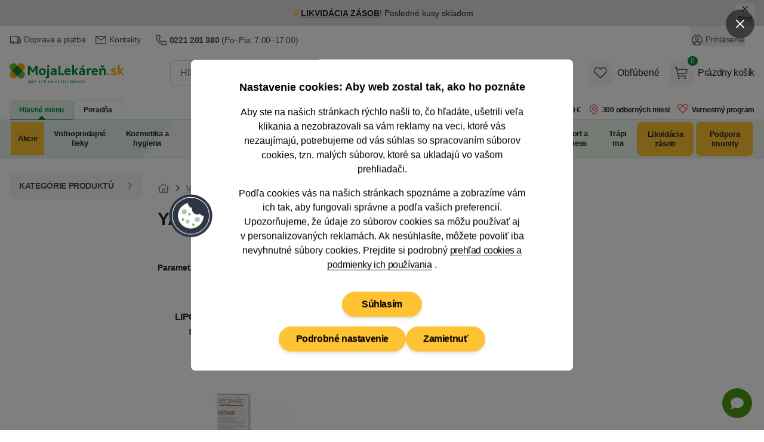

--- FILE ---
content_type: text/html; charset=utf-8
request_url: https://www.mojalekaren.sk/vyrobca/yamanouchi-europe-b-v-leiderdorp/?na=ochrana-pokozky&pre=muzov
body_size: 65202
content:


<!DOCTYPE html>
<html
	lang="sk"
	class=""
>
<head>
	<meta charset="utf-8">
<title>YAMANOUCHI EUROPE B.V., LEIDERDORP - MojaLekáreň.sk</title>

	<meta name="viewport" content="width=device-width, initial-scale=1, shrink-to-fit=no">
	<meta name="format-detection" content="telephone=no">
	<meta http-equiv="X-UA-Compatible" content="IE=11,Edge">
	<meta name="author" content="Pears Health Cyber, www.pearshealthcyber.cz">
	<meta name="msapplication-config" content="/browserconfig.xml">
	<meta name="theme-color" content="#01873b">
	<meta name="application-name" content="MojaLekáreň.sk">
	<meta name="apple-mobile-web-app-title" content="https://www.mojalekaren.sk">
	<meta property="og:site_name" content="MojaLekáreň.sk">

		<link rel="dns-prefetch" href="https://www.googletagmanager.com">
		<link rel="dns-prefetch" href="https://www.google.com">
		<link rel="dns-prefetch" href="https://www.google-analytics.com">
		<link rel="dns-prefetch" href="https://www.googleadservices.com">
		<link rel="dns-prefetch" href="https://connect.facebook.net">
		<link rel="dns-prefetch" href="https://www.facebook.com">
		<link rel="dns-prefetch" href="https://googleads.g.doubleclick.net">
		<link rel="dns-prefetch" href="https://stats.g.doubleclick.net">
		<link rel="dns-prefetch" href="https://www.google.cz">
		<link rel="preconnect" href="//www.googletagmanager.com">
		<link rel="preconnect" href="//www.google.com">
		<link rel="preconnect" href="//www.google-analytics.com">
		<link rel="preconnect" href="//www.googleadservices.com">
		<link rel="preconnect" href="//connect.facebook.net">
		<link rel="preconnect" href="//www.facebook.com">
		<link rel="preconnect" href="//googleads.g.doubleclick.net">
		<link rel="preconnect" href="//stats.g.doubleclick.net">
		<link rel="preconnect" href="//www.google.cz">
	<link rel="dns-prefetch" href="https://customize.cz">
	<link rel="dns-prefetch" href="https://mojalekarensk.vshcdn.net">
	<link rel="preconnect" href="//customize.cz">
	<link rel="preconnect" href="https://proxy.mojalekaren.sk">
	<link rel="preconnect" href="//mojalekarensk.vshcdn.net">

		<link rel="stylesheet" href="https://mojalekarensk.vshcdn.net/assets/front/public/lekarna/css/main.3eef2a28b71f631ac8767e8feea58af4
.min.css">
		<link rel="stylesheet" href="https://mojalekarensk.vshcdn.net/assets/front/public/lekarna/css/mq/main.3eef2a28b71f631ac8767e8feea58af4
.mobile.css">
			<link rel="stylesheet" media="screen and (min-width: 768px)" href="https://mojalekarensk.vshcdn.net/assets/front/public/lekarna/css/mq/main.3eef2a28b71f631ac8767e8feea58af4
.desktop.css">

		<link rel="preload" href="https://mojalekarensk.vshcdn.net/assets/front/public/lekarna/css/tippy.3eef2a28b71f631ac8767e8feea58af4
.min.css" as="style" onload="this.rel='stylesheet'">
	<link rel="preload" href="https://mojalekarensk.vshcdn.net/assets/front/public/lekarna/css/prose.3eef2a28b71f631ac8767e8feea58af4
.min.css" as="style" onload="this.rel='stylesheet'">



	<link rel="preload" href="https://mojalekarensk.vshcdn.net/assets/front/images/logo-sk.svg" as="image">
			<link rel="preload" href="/vyrobca/yamanouchi-europe-b-v-leiderdorp/?na=ochrana-pokozky&amp;pre=muzov&amp;reload=filter" as="fetch">
	<link rel="manifest" href="/manifest.sk.json">
	<link rel="canonical" href="https://www.mojalekaren.sk/vyrobca/yamanouchi-europe-b-v-leiderdorp/?na=ochrana-pokozky&amp;pre=muzov">
	<link rel="apple-touch-icon" sizes="180x180" href="https://mojalekarensk.vshcdn.net/assets/front/images/favicons/apple-touch-icon.png">
	<link rel="icon" type="image/png" sizes="32x32" href="https://mojalekarensk.vshcdn.net/assets/front/images/favicons/favicon-32x32.png">
	<link rel="icon" type="image/png" sizes="16x16" href="https://mojalekarensk.vshcdn.net/assets/front/images/favicons/favicon-16x16.png">
	<link rel="mask-icon" href="https://mojalekarensk.vshcdn.net/assets/front/images/favicons/safari-pinned-tab.svg" color="#01873b">


	

<link rel="alternate" hreflang="sk-sk" href="https://www.mojalekaren.sk/vyrobca/yamanouchi-europe-b-v-leiderdorp/?pre=muzov&na=ochrana-pokozky">
<link rel="alternate" hreflang="cs-cz" href="https://www.lekarna.cz/vyrobce/yamanouchi-europe-b-v-leiderdorp/?pro=muze&urcene-na=ochrana-pokozky">
<meta name="keywords" content="">
<meta name="description" content="">
<meta property="og:type" content="website">
	<meta property="og:title" content="YAMANOUCHI EUROPE B.V., LEIDERDORP" id="open-graph-title">
	<meta property="og:image" content="https://mojalekarensk.vshcdn.net/upload/li/po/lipobase-repair-cream-8g-8804-1948853-200x200-fit.jpg">

	<meta property="og:url" content="https://www.mojalekaren.sk/vyrobca/yamanouchi-europe-b-v-leiderdorp/">


<meta name="robots" content="index,follow">

	


	<script>
		(() => {
			if (window.siteInformation === undefined) {
				window.siteInformation = {};
			}

			window.siteInformation = {
				'categories': "",
				'section': "Store",
			};
		})();
	</script>


	<!-- Google Tag Manager (Optimized for INP) -->
	<script type="text/javascript">
	(function() {
		'use strict';

		const doc = document;
		const win = window;

		win.dataLayer = win.dataLayer || [];

		function getConsents() {
			try {
				const consents = JSON.parse(localStorage.getItem('consents') || '{}');
				return {
					adStorage: consents.marketing === 1 ? 'granted' : 'denied',
					analyticsStorage: consents.tracking === 1 ? 'granted' : 'denied'
				};
			} catch (e) {
				return { adStorage: 'denied', analyticsStorage: 'denied' };
			}
		}

		function gtag() {
			win.dataLayer.push(arguments);
		}

		const initialConsents = getConsents();
		gtag('consent', 'default', {
			'ad_storage': initialConsents.adStorage,
			'ad_user_data': initialConsents.adStorage,
			'ad_personalization': initialConsents.adStorage,
			'analytics_storage': initialConsents.analyticsStorage
		});

		function pushToDataLayer(data) {
			if (win.requestIdleCallback) {
				win.requestIdleCallback(() => {
					win.dataLayer.push(data);
				}, { timeout: 1000 });
			} else {
				setTimeout(() => win.dataLayer.push(data), 0);
			}
		}

		pushToDataLayer({
			'event': 'consent_init',
			'event_id': '1768705196197645_449095588',
			'_clear': true
		});

		pushToDataLayer({"page":{"type":"Manufacturer","title":"YAMANOUCHI EUROPE B.V., LEIDERDORP","path":"/vyrobca/yamanouchi-europe-b-v-leiderdorp/?na=ochrana-pokozky&amp;pre=muzov","section":"Store","entity_id":1605},"page_view_id":"cdd6c3dd-cd26-4106-b54b-2ff926bb41f4","basket_id":null,"currency":"EUR","device_type":"desktop","environment":"production","event":"page_view","event_id":"1768705196197181_1462730999","ip_address":{"enc":"1j+Y2Y1Z/qy3OXZD6A==","iv":"AS6joVcNt7Nwhi4p","tag":"Urmggl6cLoF+daXMfwyCHQ=="},"language":"sk","platform":"web","referrer":null,"session_id":{"enc":"mSGovg/g+eRW05bUsm73xCcqUvhGsRXxo+OeRYvqsuk=","iv":"H6dEQaSE9CIctQrA","tag":"H9j2Cw69uos+NilO2dlitA=="},"site":"Mojalekaren.sk","url":"https://www.mojalekaren.sk/vyrobca/yamanouchi-europe-b-v-leiderdorp/?na=ochrana-pokozky&pre=muzov","user_agent":"Mozilla/5.0 (Macintosh; Intel Mac OS X 10_15_7) AppleWebKit/537.36 (KHTML, like Gecko) Chrome/131.0.0.0 Safari/537.36; ClaudeBot/1.0; +claudebot@anthropic.com)","user":{"type":"Anonymous"},"_clear":true});


		function loadGTM() {
			const script = doc.createElement('script');
			script.async = true;
			script.defer = true;
			script.src = 'https://www.googletagmanager.com/gtm.js?id=GTM-K43GHZ&l=dataLayer';

			script.onload = function() {
				win.dataLayer.push({'gtm.start': new Date().getTime(), event: 'gtm.js'});
			};

			const firstScript = doc.getElementsByTagName('script')[0];
			firstScript.parentNode.insertBefore(script, firstScript);
		}

		if (doc.readyState === 'loading') {
			doc.addEventListener('DOMContentLoaded', loadGTM, { once: true });
		} else {
			if (win.requestIdleCallback) {
				win.requestIdleCallback(loadGTM, { timeout: 2000 });
			} else {
				setTimeout(loadGTM, 100);
			}
		}

		function consentUpdate() {
			const consents = getConsents();
			gtag('consent', 'update', {
				'ad_storage': consents.adStorage,
				'ad_user_data': consents.adStorage,
				'ad_personalization': consents.adStorage,
				'analytics_storage': consents.analyticsStorage,
			});

			if (!win._consentUpdateTimeout) {
				win._consentUpdateTimeout = setTimeout(() => {
					pushToDataLayer({
						'event': 'consent_update',
						'event_id': '1768705196197702_1773812244',
						'_clear': true
					});
					win._consentUpdateTimeout = null;
				}, 100);
			}
		}

		win.addEventListener('consentUpdate', consentUpdate, { passive: true });
	})();
	</script>
	<!-- End Google Tag Manager (Optimized for INP) -->

	<script type="text/plain" data-inconsent="tracking"></script>
	<script type="text/plain" data-inconsent="marketing"></script>
<script
	type="text/javascript"
>
	window.addEventListener('implementScriptsByConsent', (event) => {
		if (event.detail?.tracking !== true) {
			return;
		}

		(function(c, l, a, r, i, t, y) {
			c[a] = c[a] || function() { (c[a].q = c[a].q || []).push(arguments) };
			t = l.createElement(r); t.defer = true; t.src = "https://www.clarity.ms/tag/" + i;
			y = l.getElementsByTagName(r)[0]; y.parentNode.insertBefore(t, y);

			t.onload = function() {
				if (typeof clarity !== 'undefined') {
					clarity('start');
				}
			};
		})(window, document, "clarity", "script", "m2oi4o8wkh");
	});
</script>
</head>
<body
	data-locale="sk"
	id="top"
	x-load
	x-data="najaMakeRequest"
	data-page-view-id="cdd6c3dd-cd26-4106-b54b-2ff926bb41f4"
 class="bg-white dark:bg-white">
	<div x-load x-data="gtmDataLayer()" x-bind="resolveEvents"></div>

<!-- Google Tag Manager (noscript) -->
<noscript>
	<iframe src="https://www.googletagmanager.com/ns.html?id=GTM-K43GHZ" height="0" width="0" style="display:none;visibility:hidden"></iframe>
</noscript>
<!-- End Google Tag Manager (noscript) -->
<div id="snippet-mailkitEvents-mailkit"></div>





	<dialog id="customer-data" class="inconsent-cc rounded-lg shadow-lg bg-white max-w-sm w-full">
		<div class="fixed top-0 right-0 z-60 flex items-center justify-start w-12 m-4 transform">
			<a
				class="flex items-center justify-center w-12 h-12 text-white bg-black bg-opacity-50 rounded-full focus:outline-none ajax"
				data-datalayer='&#123;&quot;event&quot;: &quot;click&quot;, &quot;event_id&quot;: &quot;1768705196198581_1437680733&quot;, &quot;click&quot;: &#123;&quot;name&quot;: &quot;Close without cookies&quot;, &quot;type&quot;: &quot;Link&quot;, &quot;area&quot;: &quot;Cookie popup&quot;, &quot;url&quot;: &quot;&quot;, &quot;text&quot;: &quot;Close without cookies&quot;}, &quot;_clear&quot;: true}'
				data-close-popup-without-cookies
				aria-label="Zavrieť popup"
			 href="/log/log/cookie-bar?type=close_">
<svg
	viewBox="0 0 100 100"
	xmlns="http://www.w3.org/2000/svg"
 class="w-4 h-4 fill-current text-white">
<path d="M87.13 5L50 42.12L12.88 5L5 12.87L42.13 50L5 87.12L12.88 95L50 57.87L87.13 95L95 87.12L57.88 50L95 12.87L87.13 5Z"></path>
</svg>
			</a>
		</div>
		<div class="fixed flex flex-col items-center justify-center w-full max-w-2xl max-h-full p-4 transform -translate-x-1/2 -translate-y-1/2 top-1/2 left-1/2 z-70">
			<div class="flex flex-col w-full max-w-4xl min-h-full bg-white rounded-lg">
				<div class="flex flex-col w-full min-h-full bg-white rounded-lg relative">
					<div class="flex-auto w-full h-auto overflow-y-auto scrolling-touch text-center">
						<div
							class="p-4 md:p-8 lg:px-20"
							data-base-content
						>
							<h3 class="mb-4 text-lg font-semibold">
								Nastavenie cookies: Aby web zostal tak, ako ho poznáte
							</h3>
							<p class="text-sm md:text-base mb-4">
								Aby ste na našich stránkach rýchlo našli to, čo hľadáte, ušetrili veľa klikania a nezobrazovali sa vám reklamy na veci, ktoré vás nezaujímajú, potrebujeme od vás súhlas so spracovaním súborov cookies, tzn. malých súborov, ktoré sa ukladajú vo vašom prehliadači.
							</p>
							<p class="text-sm md:text-base mb-6">
								Podľa cookies vás na našich stránkach spoznáme a zobrazíme vám ich tak, aby fungovali správne a podľa vašich preferencií.
								<br>
								Upozorňujeme, že údaje zo súborov cookies sa môžu používať aj v&nbsp;personalizovaných reklamách.
								Ak nesúhlasíte, môžete
								povoliť iba nevyhnutné
								súbory cookies. Prejdite si podrobný
								<a
									href="/pouzivanie-cookies/"
									class="group"
								>
									<span class="tracking-tight border-b border-gray-500 group-hover:border-transparent">prehľad cookies a podmienky ich používania</span>
								</a>.
							</p>
							<div class="sticky bottom-0 bg-white pt-2 sm:justify-center flex flex-col gap-2 sm:flex-row items-center flex-wrap">
								<div class="order-2">
									
									<button
										data-datalayer='&#123;&quot;event&quot;: &quot;click&quot;, &quot;event_id&quot;: &quot;1768705196199448_491483397&quot;, &quot;click&quot;: &#123;&quot;name&quot;: &quot;Podrobn\u00e9 nastavenie&quot;, &quot;type&quot;: &quot;Link&quot;, &quot;area&quot;: &quot;Cookie popup&quot;, &quot;url&quot;: &quot;&quot;, &quot;text&quot;: &quot;Podrobn\u00e9 nastavenie&quot;}, &quot;_clear&quot;: true}'
										data-show-settings
									 class="btn inconsent-show-popup btn-secondary">
										Podrobné nastavenie
									</button>
								</div>
								<div class="order-3 sm:order-2">
									
									<a
										data-datalayer='&#123;&quot;event&quot;: &quot;click&quot;, &quot;event_id&quot;: &quot;1768705196199606_1303494405&quot;, &quot;click&quot;: &#123;&quot;name&quot;: &quot;Zamietnu\u0165&quot;, &quot;type&quot;: &quot;Link&quot;, &quot;area&quot;: &quot;Cookie popup&quot;, &quot;url&quot;: &quot;&quot;, &quot;text&quot;: &quot;Zamietnu\u0165&quot;}, &quot;_clear&quot;: true}'
										data-close-popup
									 href="/log/log/cookie-bar?type=clickAdvancedRejectAll_" class="btn inconsent-btn inconsent-disallow-all-close ajax btn-secondary">
											Zamietnuť
									</a>
								</div>
								<div class="order-1 w-full mb-4">
									
									<a
										class="btn btn-secondary sm:px-8 lg:mx-0 inconsent-btn inconsent-allow-all-close ajax"
										data-datalayer='&#123;&quot;event&quot;: &quot;click&quot;, &quot;event_id&quot;: &quot;1768705196199777_827846181&quot;, &quot;click&quot;: &#123;&quot;name&quot;: &quot;S\u00fahlas\u00edm&quot;, &quot;type&quot;: &quot;Link&quot;, &quot;area&quot;: &quot;Cookie popup&quot;, &quot;url&quot;: &quot;&quot;, &quot;text&quot;: &quot;S\u00fahlas\u00edm&quot;}, &quot;_clear&quot;: true}'
										data-close-popup
									 href="/log/log/cookie-bar?type=clickMainAgree_">
											Súhlasím
									</a>
								</div>
								<div id="cookieBarLogDisplayMain"></div>
							</div>
						</div>
						<div
							data-settings
							class="text-left hidden"
						>
							<div class="p-4 md:px-8 border-b">
								<img
									src="https://mojalekarensk.vshcdn.net/assets/front/images/logo-sk.svg"
									alt="MojaLekáreň.sk"
									width="120"
									height="40"
									class="w-28 text-transparent"
									loading="eager"
							>
							</div>
							<div class="p-4 md:px-12" data-expandeble-boxes>
								<h3 class="text-md font-bold mb-2">
									Cookie - Nastavenie
								</h3>
								<p class="mb-4 text-xs">
									Tu máte možnosť prispôsobiť súbory cookie podľa kategórií, v súlade s vlastnými preferenciami.
								</p>
								<div
									class="relative expandable-section"
									data-section="technical"
								>
									<div class="md:flex md:justify-between md:items-center mb-2">
										<h3 class="text-md font-bold">
											Technické – aby naše stránky mohli fungovať
										</h3>
										<span class="text-green-500 font-semibold text-xs">
											Vždy aktívne
										</span>
									</div>
									<p class="text-xs mb-8 h-8 overflow-hidden md:h-auto expandable-text">
										Tieto cookies sú nevyhnutné kvôli správnemu fungovaniu, bezpečnosti, riadnemu zobrazovaniu na počítači alebo na mobile, uchovávanie produktov v košíku, fungujúcemu vyplňovaniu či odosielaniu formulárov a podobne. Technické cookies nie je možné vypnúť, bez nich by naše stránky nefungovali správne.
									</p>
									<span class="py-2 cursor-pointer absolute -bottom-7 right-0 text-sm md:hidden toggle-expand">
										<span class="border-b border-green-500 hover:border-transparent text-green-500 show-more">
											Zobraziť viac
										</span>
										<span class="border-b border-green-500 hover:border-transparent text-green-500 hidden show-less">
											Zobraziť menej
										</span>
									</span>
									<div class="absolute w-full h-4 bottom-0 bg-gradient-to-t from-white md:hidden gradient-overlay"></div>
								</div>
								<div
									class="relative expandable-section"
									data-section="statistics"
								>
									<div>
										<h3 class="text-md font-bold mb-2">
											Štatistické – aby sme vedeli, čo zlepšiť
										</h3>
										<div class="mb-4">
											<button
												class="text-sm mr-2 font-semibold bg-gray-100 hover:bg-green-500 hover:text-white rounded-full shadow-md focus:outline-none py-2 px-7 tracking-inconsent-button-agree disabled:bg-green-500 disabled:text-white disabled:hover:bg-green-500"
												onclick="cookieOptions.stats = 1"
											>
												Súhlasím
											</button>
											<button
												class="text-sm font-semibold bg-gray-100 hover:bg-red-500 hover:text-white rounded-full shadow-md focus:outline-none py-2 px-7 tracking-inconsent-button-disagree disabled:bg-red-500 disabled:hover:bg-red-500 disabled:text-white"
												onclick="cookieOptions.stats = 0"
											>
												Nesúhlasím
											</button>
										</div>
									</div>
									<p class="text-xs mb-8 expandable-text overflow-hidden h-8 md:h-auto">
										Čím viac ľudí má štatistické cookies zapnuté, tým lepšie môžeme naše stránky vyladiť. Napríklad tak, že veľmi navštevované časti stránok presunieme hneď na hlavnú stránku a ušetríme tak hľadanie našim návštevníkom. Vďaka nim sme schopní zistiť odkiaľ k nám ľudia prichádzajú, na čo klikajú, ako dlho u nás zostávajú a pod. Všetky informácie, ktoré súbory cookie zhromažďujú, sú súhrnné a anonymné. Spracovanie štatistických cookies je našim oprávneným záujmom. Proti tomuto spracovaniu tu môžete uplatniť námietku a zastaviť ich spracovanie.
									</p>
									<span class="py-2 cursor-pointer absolute -bottom-7 right-0 text-sm md:hidden toggle-expand">
										<span class="border-b border-green-500 hover:border-transparent text-green-500 show-more">
											Zobraziť viac
										</span>
										<span class="border-b border-green-500 hover:border-transparent text-green-500 hidden show-less"
										>
											Zobraziť menej
										</span>
									</span>
									<div class="absolute w-full h-4 bottom-0 bg-gradient-to-t from-white md:hidden gradient-overlay"></div>
								</div>
								<div
									class="relative expandable-section"
									data-section="marketing"
								>
									<div>
										<h3 class="text-md font-bold mb-2">
											Marketingové – aby sa vám nezobrazovali nezaujímavé reklamy
										</h3>
										<div class="mb-4">
											<button
												class="text-sm mr-2 font-semibold bg-gray-100 hover:bg-green-500 hover:text-white rounded-full shadow-md focus:outline-none py-2 px-7 marketing-inconsent-button-agree disabled:bg-green-500 disabled:text-white disabled:hover:bg-green-500"
												onclick="cookieOptions.marketing = 1"
											>
												Súhlasím
											</button>
											<button
												class="text-sm font-semibold bg-gray-100 hover:bg-red-500 hover:text-white rounded-full shadow-md focus:outline-none py-2 px-7 marketing-inconsent-button-disagree disabled:bg-red-500 disabled:hover:bg-red-500 disabled:text-white"
												onclick="cookieOptions.marketing = 0"
											>
												Nesúhlasím
											</button>
										</div>
									</div>
									<p class="text-xs mb-8 h-8 overflow-hidden md:h-auto expandable-text">
										Marketingové – aby sa vám nezobrazovali nezaujímavé reklamy Vďaka marketingovým cookies tretích strán vám môžeme pripomenúť ponuky, ktoré ste si prezerali na našich stránkach, aj inde na internete: na Facebooku, alebo napríklad na Google. Keď tieto cookies zakážete, reklám bude stále rovnako. Avšak na veci, ktoré vás nezaujímajú. Na dosiahnutie tohto účelu môže dochádzať k profilovaniu. Údaje zo súborov cookies sa môžu používať v personalizovaných reklamách. Tieto cookies spracovávame na základe vášho súhlasu.
									</p>
									<span class="py-2 cursor-pointer absolute -bottom-7 right-0 text-sm md:hidden toggle-expand">
										<span class="border-b border-green-500 hover:border-transparent text-green-500 show-more">
											Zobraziť viac
										</span>
										<span class="border-b border-green-500 hover:border-transparent text-green-500 hidden show-less">
											Zobraziť menej
										</span>
									</span>
									<div class="absolute w-full h-4 bottom-0 bg-gradient-to-t from-white md:hidden gradient-overlay"></div>
								</div>
								<div>
									<p class="text-xs mb-2 h-auto">
										Ak ste súhlasili so súbormi cookie na Heureka.sk, zdieľame informácie o vašej návšteve nášho e-shopu so spoločnosťou Heureka v režime spoločnej správy.
									</p>
									<p class="text-xs mb-2 h-auto">
										<a href="/pouzivanie-cookies/">
											<span class="tracking-tight border-b border-gray-500 group-hover:border-transparent">
												Podrobný prehľad cookies a podmienky ich používania
											</span>
										</a>
									</p>
								</div>
							</div>
							<div class="sticky bottom-0 bg-white flex flex-wrap gap-2 border-t p-4 md:px-12 gap-2">
								<a
									class="text-sm font-semibold bg-green-500 hover:bg-green-600 text-white rounded-full shadow-md focus:outline-none py-2 px-7 inconsent-btn inconsent-allow-all-close ajax"
									data-close-popup
								 href="/log/log/cookie-bar?type=clickAdvancedAgreeAll_">
										Prijať všetko
								</a>
								<a
									onclick="this.href = this.href + '&agreeWith=' + JSON.stringify(cookieOptions);"
									data-close-popup
								 href="/log/log/cookie-bar?type=clickAdvancedSave_" class="text-sm hover:text-white rounded-full shadow-md focus:outline-none py-2 px-7 disabled:opacity-50 disabled:hover:bg-gray-100 disabled:hover:text-gray-800 text-gray-800 inconsent-btn inconsent-save ajax bg-gray-100 hover:bg-green-500">
										Uložiť
								</a>
								<a
									class="text-sm bg-gray-100 hover:bg-red-500 hover:text-white rounded-full shadow-md focus:outline-none py-2 px-7 inconsent-btn inconsent-disallow-all-close ajax"
									data-close-popup
								 href="/log/log/cookie-bar?type=clickAdvancedRejectAll_">
										Zamietnuť
								</a>
							</div>
							<div id="cookieBarLogDisplayAdvanced"></div>
						</div>
<svg
	viewBox="0 0 100 100"
	xmlns="http://www.w3.org/2000/svg"
 class="w-20 h-20 absolute left-0 top-1/2 transform -translate-x-1/2 -translate-y-1/2 hidden md:block">
<g>
	<circle fill="#2E3643" cx="49.571" cy="50.572" r="45"></circle>
	<circle fill="#FFFFFF" cx="49.571" cy="50.571" r="39.545"></circle>
	<circle fill="#2E3643" cx="49.571" cy="50.571" r="38.182"></circle>
	<g>
		<path fill="#FFFFFF" d="M76.844,50.435v0.136c0,15.063-12.21,27.272-27.272,27.272s-27.272-12.21-27.272-27.272 c0-13.206,9.387-24.221,21.854-26.735c-0.45,5.181,3.33,9.768,8.501,10.317c-1.539,5.825,1.936,11.795,7.76,13.333 c2.952,0.781,6.099,0.287,8.672-1.361C70.255,49.278,73.548,51.107,76.844,50.435z"></path>
		<path fill="#33404F" d="M49.571,78.211c-15.24,0-27.64-12.399-27.64-27.64c0-13.111,9.314-24.507,22.148-27.095l0.48-0.097 l-0.042,0.488c-0.429,4.946,3.237,9.396,8.173,9.921l0.426,0.045l-0.108,0.414c-1.486,5.619,1.879,11.399,7.497,12.884 c2.834,0.749,5.916,0.263,8.381-1.315l0.383-0.246l0.159,0.427c0.936,2.517,3.365,4.208,6.047,4.208 c0.433,0,0.867-0.044,1.295-0.131l0.44-0.089v0.586C77.211,65.812,64.812,78.211,49.571,78.211z M43.756,24.295 c-12.249,2.7-21.09,13.673-21.09,26.276c0,14.836,12.069,26.905,26.905,26.905c14.735,0,26.743-11.907,26.903-26.606 c-3.159,0.448-6.288-1.329-7.566-4.206c-2.566,1.507-5.703,1.942-8.589,1.177c-5.877-1.552-9.447-7.495-8.121-13.376 C47.241,33.724,43.573,29.297,43.756,24.295z"></path>
	</g>
	<circle fill="#BDBDBC" cx="35.935" cy="42.39" r="5.455"></circle>
	<circle fill="#BDBDBC" cx="42.753" cy="62.844" r="4.091"></circle>
	<circle fill="#BDBDBC" cx="63.208" cy="58.753" r="5.455"></circle>
	<circle fill="#72B84D" cx="46.844" cy="47.844" r="2.728"></circle>
	<circle fill="#72B84D" cx="55.025" cy="69.663" r="2.727"></circle>
	<circle fill="#72B84D" cx="33.208" cy="58.753" r="2.728"></circle>
</g>
</svg>
					</div>
				</div>
			</div>
		</div>
	</dialog>
<script src="https://mojalekarensk.vshcdn.net/assets/front/js/lekarna/cookies/inconsent5.js" defer></script>
<script>
	let cookieOptions = { stats: null, marketing: null };
	let currentTime = new Date().getTime();
	if (currentTime > parseInt(localStorage.getItem('expirationTime'))) {
		localStorage.removeItem('withoutCookies');
		localStorage.removeItem('expirationTime');
	}

	document.addEventListener('DOMContentLoaded', () => {
		const popup = document.getElementById('customer-data');
		const showPopup =  popup.dataset.show ;
		const openButtons = document.querySelectorAll('[data-open-popup]');
		const closeButtons = document.querySelectorAll('[data-close-popup]');
		const closeSettingsButton = document.querySelector('[data-close-settings]');
		const closeWithoutCookiesButton = document.querySelector('[data-close-popup-without-cookies]');
		const baseContent = document.querySelector('[data-base-content]');
		const settingsContent = document.querySelector('[data-settings]');
		const showSettingsButton = document.querySelector('[data-show-settings]');
		const expandebleBoxes = document.querySelector('[data-expandeble-boxes]');

		const getConsent = () => {
			const consentsLocalStorage = localStorage.getItem('consents');
			const consents = consentsLocalStorage === null ? undefined : JSON.parse(consentsLocalStorage);

			return {
				marketing: consents?.marketing === 1,
				tracking: consents?.tracking === 1,
				system: consents?.system === 1
			};
		};

		window.dispatchEvent(
			new CustomEvent('implementScriptsByConsent', { detail: getConsent() })
		);

		const dispatchEvents = () => {
			window.dispatchEvent(
				new CustomEvent('implementScriptsByConsent', { detail: getConsent() })
			);
			window.dispatchEvent(
				new CustomEvent('consentUpdate', { detail: {} })
			);
		}

		const openModal = () => {
			document.body.classList.add('overflow-hidden');
			document.body.style.paddingRight = this.scrollbarWidth + 'px';
		}

		const closeModal = () => {
			document.body.classList.remove('overflow-hidden');
			document.body.style.removeProperty('padding');
			dispatchEvents();
		}

		const setExpirationTime = () => {
			localStorage.setItem('withoutCookies', 'true');
			let expirationTime = new Date().getTime() + 24 * 60 * 60 * 1000; // 1 day
			localStorage.setItem('expirationTime', expirationTime);
		}

		const createLogImage = (containerId, src) => {
			const container = document.getElementById(containerId);
			if (!container) return;

			container.innerHTML = '';
			const img = document.createElement('img');
			img.src = src;
			img.alt = 'pixel';
			img.loading = 'lazy';
			img.width = 1;
			img.height = 1;
			container.appendChild(img);
		}

		const openSettings = () => {
				settingsContent.style.display = 'block';
				baseContent.style.display = 'none';
			createLogImage('cookieBarLogDisplayAdvanced', "/log/log/cookie-bar?type=displayAdvanced");
		}

		if (showPopup) {
				popup.showModal();

			createLogImage('cookieBarLogDisplayMain', "/log/log/cookie-bar?type=displayMain");
		}

		if (openButtons) {
			openButtons.forEach(button => {
				button.addEventListener('click', () => {
						popup.showModal();
						openModal();
					openSettings();
				});
			});
		}

		closeWithoutCookiesButton?.addEventListener('click', () => {
			popup.close();
			closeModal();
			setExpirationTime();
		});

		closeSettingsButton?.addEventListener('click', () => {
			settingsContent.close();
			closeModal();
		});

		closeButtons.forEach(button => {
			button.addEventListener('click', () => {
					popup.close();
				closeModal();
			});
		});

		showSettingsButton.addEventListener('click', () => {
				settingsContent.style.display = 'block';
				baseContent.style.display = 'none';
			createLogImage('cookieBarLogDisplayAdvanced', "/log/log/cookie-bar?type=displayAdvanced");
		});

		expandebleBoxes.addEventListener('click', (event) => {
			if (event.target.closest('.toggle-expand')) {
				const section = event.target.closest('.expandable-section');
				if (!section) return;

				const text = section.querySelector('.expandable-text');
				const showMore = section.querySelector('.show-more');
				const showLess = section.querySelector('.show-less');
				const gradientOverlay = section.querySelector('.gradient-overlay');

				const isExpanded = text.classList.contains('h-auto');

				if (isExpanded) {
					text.classList.remove('h-auto');
					text.classList.add('h-8', 'pb-2', 'overflow-hidden');
					showMore.classList.remove('hidden');
					showLess.classList.add('hidden');
					gradientOverlay.classList.remove('hidden');
				} else {
					text.classList.add('h-auto');
					text.classList.remove('h-8', 'pb-2', 'overflow-hidden');
					showMore.classList.add('hidden');
					showLess.classList.remove('hidden');
					gradientOverlay.classList.add('hidden');
				}
			}
		});
	});
</script>


	<div
		class="absolute inset-0 hidden 2xl:block h-1"
		x-data="{
			contentPosition: null,
			lateralPosition() {
				this.contentPosition = document.querySelector('.order-4').offsetTop;
			}
		}"
		x-init="lateralPosition"
		x-cloak="hidden"
	>
		<div
			class="container relative"
			:style="'top:' + contentPosition + 'px'"
		>
			<div
				x-load
				x-data="scrollingBanner"
				@resize.window.debounce.500="initScroll()"
				class="mx-[-1rem] transition-all duration-200"
			>
			</div>
		</div>
	</div>
	<div
		class="absolute inset-0 hidden 2xl:block h-1"
		x-data="{
			contentPosition: null,
			lateralPosition() {
				this.contentPosition = document.querySelector('.order-4').offsetTop;
			}
		}"
		x-init="lateralPosition"
		x-cloak="hidden"
	>
		<div
			class="container relative"
			:style="'top:' + contentPosition + 'px'"
		>
		</div>
	</div>

		<div id="fb-root"></div>


<div
		x-data="{ zIndex: 'z-30' }"
		:class="zIndex"
		@z-index-30.window="zIndex = 'z-30'"
		@z-index-50.window="zIndex = 'z-50'"
 class="order-1 w-full print:hidden hover:lg:z-60">

<div
	x-load
	x-data="topbarSlider(
		{
			firstSlideInterval: 6000,
			slides: [
					{
						'id': 1,
						'slideTime': 6
					},
					{
						'id': 2,
						'slideTime': 11
					},
					{
						'id': 3,
						'slideTime': 6
					},
			],
			openedBar: true,
			closeBannersUrl: '/?do=banner-infobarClose&amp;banner-hashes%5B1%5D=8c91611a0fa0439500ba2780added0aea3777cb7&amp;banner-hashes%5B2%5D=a05b480212739e55d90d04b3fa4425f2b5f0beee&amp;banner-hashes%5B3%5D=c6017a0813b6e7db179d9fd95437a56f077e850a',
			closeSlideIds: [1,2,3]
		}
	)"
	x-ref="topbarSlider"
	:class=" ! openedBar ? 'scale-y-0 h-0' : ''"
	class="grid grid-cols-1 grid-rows-1 w-full overflow-hidden transform origin-top transition"
	@resolve-skip-hidden-slide.window="if (window.getComputedStyle($event.detail).display === 'none') { nextSlide(); }"
>
		<div
			:class="[activeSlide === 1 ? '!scale-y-100 !opacity-100' : 'scale-y-0 pointer-events-none select-none']"
			x-init="
				if (activeSlide === 1) {
					$dispatch('resolve-skip-hidden-slide', $el)
				}
				$watch('activeSlide', value => { if (value === 1) { $dispatch('resolve-skip-hidden-slide', $el) } })
			"
			x-bind:inert="activeSlide !== 1"
			x-ref="slide1"
			data-banner-impression='{ "action": "impression", "banners": [{ "id": 21785 }] }'
			x-intersect.once.margin.-30px="$dispatch('send-statistics-217851', { eventData: $el.dataset.bannerImpression, hidePageLoadingOnAfterFetch: true, disablePageLoading: false })"
		 class="w-full h-full shrink-0 transition-all transition duration-300 ease-in-out transform origin-top row-start-1 row-end-1 col-start-1 col-end-1">
			<div
				x-data="{ showBar1: true}"
				x-show="showBar1"
				@set-show-bar-1.window="showBar1 = $event.detail"
				class="h-full"
			>
					<div
						class="global-header offer h-full flex w-full items-center justify-center"
						style="background-color: #dedede"
					>
						<div class="container relative pl-4 pr-9 sm:pl-9 p-3 text-sm text-center">
							<div
								x-data='dataStatistics({
									"url": "/non-static/logger/app-logger/banner-json-tracking/",
									"pageData": {
										"banners": [
											{
												"id": 21785
											}
										]
									},
									"initData": {
										"action": "clickthrought"
									}
								})'
								x-bind="resolveEvents"
								@send-statistics-21785.window="sendStatistics($event)"
								@click="if($event.target.tagName === 'A') sendStatistics()"
							>
								<span class="inline-block md:hidden">⚡<a href="https://www.mojalekaren.sk/vypredaj-sale/?horni-pruh=&amp;idx=ni"><strong>LIKVIDÁCIA ZÁSOB</strong></a>! Posledné kusy skladom</span>
								<span class="hidden md:block">⚡<a href="https://www.mojalekaren.sk/vypredaj-sale/?horni-pruh=&amp;idx=ni"><strong>LIKVIDÁCIA ZÁSOB</strong></a>! Posledné kusy skladom</span>
							</div>

							<button
								type="button"
								class="inline-flex flex-wrap items-center !no-underline w-8 h-8 justify-center absolute right-0 lg:right-4 top-1/2 -translate-y-1/2 group leading-none"
								:tabindex="activeSlide !== 1 ? -1 : 0"
								title="Skryť"
								@click.prevent="handleClose()"
							>
								<svg
	viewBox="0 0 100 100"
	xmlns="http://www.w3.org/2000/svg"
 class="w-3 h-3 fill-current group-hover:opacity-80">
<path d="M87.13 5L50 42.12L12.88 5L5 12.87L42.13 50L5 87.12L12.88 95L50 57.87L87.13 95L95 87.12L57.88 50L95 12.87L87.13 5Z"></path>
</svg>

								<span class="text-xxs underline group-hover:no-underline">Skryť</span>
							</button>
						</div>
					</div>
			</div>
			<div
				x-data='dataStatistics({
					"url": "/non-static/logger/app-logger/banner-json-tracking/",
					"pageData": {
						"banners": [
							{
								"id": 21785
							}
						]
					},
					"initData": {
						"action": "impression"
					}
				})'
				x-bind="resolveEvents"
				@send-statistics-217851.window="sendStatistics($event)"
			></div>
		</div>
		<div
			:class="[activeSlide === 2 ? '!scale-y-100 !opacity-100' : 'scale-y-0 pointer-events-none select-none']"
			x-init="
				if (activeSlide === 2) {
					$dispatch('resolve-skip-hidden-slide', $el)
				}
				$watch('activeSlide', value => { if (value === 2) { $dispatch('resolve-skip-hidden-slide', $el) } })
			"
			x-bind:inert="activeSlide !== 2"
			x-ref="slide2"
			data-banner-impression='{ "action": "impression", "banners": [{ "id": 21793 }] }'
			x-intersect.once.margin.-30px="$dispatch('send-statistics-217932', { eventData: $el.dataset.bannerImpression, hidePageLoadingOnAfterFetch: true, disablePageLoading: false })"
		 class="w-full h-full shrink-0 transition-all transition duration-300 ease-in-out transform origin-top row-start-1 row-end-1 col-start-1 col-end-1 opacity-0 scale-y-0">
			<div
				x-data="{ showBar2: true}"
				x-show="showBar2"
				@set-show-bar-2.window="showBar2 = $event.detail"
				class="h-full"
			>
					<div
						class="global-header offer h-full flex w-full items-center justify-center"
						style="background-color: #dedede"
					>
						<div class="container relative pl-4 pr-9 sm:pl-9 p-3 text-sm text-center">
							<div
								x-data='dataStatistics({
									"url": "/non-static/logger/app-logger/banner-json-tracking/",
									"pageData": {
										"banners": [
											{
												"id": 21793
											}
										]
									},
									"initData": {
										"action": "clickthrought"
									}
								})'
								x-bind="resolveEvents"
								@send-statistics-21793.window="sendStatistics($event)"
								@click="if($event.target.tagName === 'A') sendStatistics()"
							>
								<span class="inline-block md:hidden">👉 Len v našej <a href="https://www.mojalekaren.sk/aplikacia/?horni-pruh=&amp;idx=ni"><strong>aplikácii</strong></a>! S kódom <strong>APPDOPRAVASK</strong> získate <strong>dopravu zadarmo </strong>pri nákupe nad <strong>30 €</strong> 🚚</span>
								<span class="hidden md:block">👉 Len v našej <a href="https://www.mojalekaren.sk/aplikacia/?horni-pruh=&amp;idx=ni"><strong>aplikácii</strong></a>! S kódom <strong>APPDOPRAVASK</strong> získate <strong>dopravu zadarmo </strong>pri nákupe nad <strong>30 €</strong> 🚚</span>
							</div>

							<button
								type="button"
								class="inline-flex flex-wrap items-center !no-underline w-8 h-8 justify-center absolute right-0 lg:right-4 top-1/2 -translate-y-1/2 group leading-none"
								:tabindex="activeSlide !== 2 ? -1 : 0"
								title="Skryť"
								@click.prevent="handleClose()"
							>
								<svg
	viewBox="0 0 100 100"
	xmlns="http://www.w3.org/2000/svg"
 class="w-3 h-3 fill-current group-hover:opacity-80">
<path d="M87.13 5L50 42.12L12.88 5L5 12.87L42.13 50L5 87.12L12.88 95L50 57.87L87.13 95L95 87.12L57.88 50L95 12.87L87.13 5Z"></path>
</svg>

								<span class="text-xxs underline group-hover:no-underline">Skryť</span>
							</button>
						</div>
					</div>
			</div>
			<div
				x-data='dataStatistics({
					"url": "/non-static/logger/app-logger/banner-json-tracking/",
					"pageData": {
						"banners": [
							{
								"id": 21793
							}
						]
					},
					"initData": {
						"action": "impression"
					}
				})'
				x-bind="resolveEvents"
				@send-statistics-217932.window="sendStatistics($event)"
			></div>
		</div>
		<div
			:class="[activeSlide === 3 ? '!scale-y-100 !opacity-100' : 'scale-y-0 pointer-events-none select-none']"
			x-init="
				if (activeSlide === 3) {
					$dispatch('resolve-skip-hidden-slide', $el)
				}
				$watch('activeSlide', value => { if (value === 3) { $dispatch('resolve-skip-hidden-slide', $el) } })
			"
			x-bind:inert="activeSlide !== 3"
			x-ref="slide3"
			data-banner-impression='{ "action": "impression", "banners": [{ "id": 21786 }] }'
			x-intersect.once.margin.-30px="$dispatch('send-statistics-217863', { eventData: $el.dataset.bannerImpression, hidePageLoadingOnAfterFetch: true, disablePageLoading: false })"
		 class="w-full h-full shrink-0 transition-all transition duration-300 ease-in-out transform origin-top row-start-1 row-end-1 col-start-1 col-end-1 opacity-0 scale-y-0">
			<div
				x-data="{ showBar3: true}"
				x-show="showBar3"
				@set-show-bar-3.window="showBar3 = $event.detail"
				class="h-full"
			>
					<div
						class="global-header offer h-full flex w-full items-center justify-center"
						style="background-color: #dedede"
					>
						<div class="container relative pl-4 pr-9 sm:pl-9 p-3 text-sm text-center">
							<div
								x-data='dataStatistics({
									"url": "/non-static/logger/app-logger/banner-json-tracking/",
									"pageData": {
										"banners": [
											{
												"id": 21786
											}
										]
									},
									"initData": {
										"action": "clickthrought"
									}
								})'
								x-bind="resolveEvents"
								@send-statistics-21786.window="sendStatistics($event)"
								@click="if($event.target.tagName === 'A') sendStatistics()"
							>
								<span class="inline-block md:hidden">Podporte <strong><a href="https://www.mojalekaren.sk/vyzivove-doplnky-imunita/akcne-ponuky/?horni-pruh=&amp;idx=ni">IMUNITU A ZDRAVIE</a></strong> celej vašej rodiny! 🌿💪</span>
								<span class="hidden md:block">Podporte <strong><a href="https://www.mojalekaren.sk/vyzivove-doplnky-imunita/akcne-ponuky/?horni-pruh=&amp;idx=ni">IMUNITU A ZDRAVIE</a></strong> celej vašej rodiny! 🌿💪</span>
							</div>

							<button
								type="button"
								class="inline-flex flex-wrap items-center !no-underline w-8 h-8 justify-center absolute right-0 lg:right-4 top-1/2 -translate-y-1/2 group leading-none"
								:tabindex="activeSlide !== 3 ? -1 : 0"
								title="Skryť"
								@click.prevent="handleClose()"
							>
								<svg
	viewBox="0 0 100 100"
	xmlns="http://www.w3.org/2000/svg"
 class="w-3 h-3 fill-current group-hover:opacity-80">
<path d="M87.13 5L50 42.12L12.88 5L5 12.87L42.13 50L5 87.12L12.88 95L50 57.87L87.13 95L95 87.12L57.88 50L95 12.87L87.13 5Z"></path>
</svg>

								<span class="text-xxs underline group-hover:no-underline">Skryť</span>
							</button>
						</div>
					</div>
			</div>
			<div
				x-data='dataStatistics({
					"url": "/non-static/logger/app-logger/banner-json-tracking/",
					"pageData": {
						"banners": [
							{
								"id": 21786
							}
						]
					},
					"initData": {
						"action": "impression"
					}
				})'
				x-bind="resolveEvents"
				@send-statistics-217863.window="sendStatistics($event)"
			></div>
		</div>
</div>
	<div class="w-full bg-white">
		<div class="container flex flex-col w-full lg:flex-row">
<div class="flex-wrap items-center justify-center hidden text-sm text-gray-600 md:pb-0 lg:justify-start sm:flex lg:flex-auto">
	
	
	<a
		href="/doprava-a-platba/"
		class="inline-flex items-center pt-2 mx-2 md:mr-4 md:ml-0 md:pt-3 group"
		data-datalayer='&#123;&quot;event&quot;: &quot;click&quot;, &quot;event_id&quot;: &quot;1768656493338890_2002659838&quot;, &quot;click&quot;: &#123;&quot;name&quot;: &quot;Doprava a platba&quot;, &quot;type&quot;: &quot;Link&quot;, &quot;area&quot;: &quot;Header menu&quot;, &quot;url&quot;: &quot;\/doprava-a-platba\/&quot;, &quot;text&quot;: &quot;Doprava a platba&quot;}, &quot;_clear&quot;: true}'
		@click="$dispatch('gtm-click', { gtmData: event.currentTarget.dataset.datalayer });"
		x-data=""
	>
		<img
			src="https://mojalekarensk.vshcdn.net/assets/front/images/icons/truck.svg"
			alt=""
			loading="lazy"
			class="w-5 h-5 mr-1"
	>
		<span class="tracking-tight border-b border-gray-200 group-hover:border-transparent">
			Doprava a platba
		</span>
	</a>


	
	
	<a
		href="/kontakty/"
		class="inline-flex items-center pt-2 mx-2 md:mr-4 md:ml-0 md:pt-3 group"
		data-datalayer='&#123;&quot;event&quot;: &quot;click&quot;, &quot;event_id&quot;: &quot;1768656493339279_198206578&quot;, &quot;click&quot;: &#123;&quot;name&quot;: &quot;Kontakty&quot;, &quot;type&quot;: &quot;Link&quot;, &quot;area&quot;: &quot;Header menu&quot;, &quot;url&quot;: &quot;\/kontakty\/&quot;, &quot;text&quot;: &quot;Kontakty&quot;}, &quot;_clear&quot;: true}'
		@click="$dispatch('gtm-click', { gtmData: event.currentTarget.dataset.datalayer });"
		x-data=""
	>
		<img
			src="https://mojalekarensk.vshcdn.net/assets/front/images/icons/envelope.svg"
			alt=""
			loading="lazy"
			class="w-5 h-5 mr-1"
	>
		<span class="tracking-tight border-b border-gray-200 group-hover:border-transparent">
			Kontakty
		</span>
	</a>

	<span class="inline-flex pt-2 mx-2 tracking-tight md:pt-3 md:mr-4">
		
		
		<a
			href="tel:+421221201380"
			class="inline-flex items-center mr-1"
			data-datalayer='&#123;&quot;event&quot;: &quot;click&quot;, &quot;event_id&quot;: &quot;1768656493339417_504064999&quot;, &quot;click&quot;: &#123;&quot;name&quot;: &quot;0221 201 380&quot;, &quot;type&quot;: &quot;Link&quot;, &quot;area&quot;: &quot;Header menu&quot;, &quot;url&quot;: &quot;tel:+421221201380&quot;, &quot;text&quot;: &quot;0221 201 380&quot;}, &quot;_clear&quot;: true}'
			@click="$dispatch('gtm-click', { gtmData: event.currentTarget.dataset.datalayer });"
			x-data=""
		>
			<img
				src="https://mojalekarensk.vshcdn.net/assets/front/images/icons/phone.svg"
				alt=""
				loading="lazy"
				class="w-5 h-5 mr-1"
		>
			<span>
				<span class="font-semibold">
					0221 201 380
				</span>
			</span>
		</a>
		<span>
			(Po–Pia: 7:00–17:00)
		</span>
	</span>
</div>


<div class="shrink-0 text-gray-600 lg:flex md:justify-end relative">
		
		
		<button
			class="flex items-center pt-2 text-sm md:mr-4 group md:pt-3 hidden lg:flex"
			rel="nofollow"
			data-datalayer='&#123;&quot;event&quot;: &quot;click&quot;, &quot;event_id&quot;: &quot;1768705196204820_1501935620&quot;, &quot;click&quot;: &#123;&quot;name&quot;: &quot;User menu login item&quot;, &quot;type&quot;: &quot;Link&quot;, &quot;area&quot;: &quot;Header menu&quot;, &quot;url&quot;: &quot;\/prihlasit-sa\/&quot;, &quot;text&quot;: &quot;Prihl\u00e1senie&quot;}, &quot;_clear&quot;: true}'
			@click="$dispatch('gtm-click', { gtmData: event.currentTarget.dataset.datalayer }); $dispatch('show-modal', { modalId: 'login-form-popup' });"
		>
			<img
				src="https://mojalekarensk.vshcdn.net/assets/front/images/icons/user.svg"
				alt=""
				loading="lazy"
				class="w-5 h-5 mr-1"
		>
			<span class="hidden tracking-tight border-b border-gray-200 md:flex group-hover:border-transparent">
				Prihlásenie
			</span>
		</button>

<div id="snippet-userPanel-appBasketData">		<div
			id="app-basket-data"
			class="hidden"
			data-product-count="0"
			data-total-price="0,00 €"
			data-total-price-without-currency="0,00"
			data-variant-ids="[]"
			data-variant-list="[]"
		></div>
</div>
</div>
		</div>
	</div>
</div>

<div aria-hidden="true" id="watchMe" class="order-3"></div>



<div
		:class="{ 'absolute z-60': openedMobileSearch, 'static': !openedMobileSearch, 'transform-none z-auto': showLuigi }"
		x-load
		x-data="headerInteractions({ 'fixedOnScroll' : 'true', openedMobileSearch: false })"
		x-init="init();"
		x-bind="resolveEvents"
		@opened-mobile-search.window="openedMobileSearch = true"
		@closed-mobile-search.window="openedMobileSearch = false"
		@mouseover.once="makeRequest('/store-api/v1/category/menu-html')"
		@focusin.once="$el.dispatchEvent(new MouseEvent('mouseover', { bubbles: true }))"
 class="top-0 z-50 flex flex-col self-start flex-shrink-0 order-2 w-full pb-2 bg-white justify-self-start md:pb-0 pt-2 md:pt-4 md:mb-4 xl:mb-6 xl:pt-6 sm:static md:static">
	<div class="container flex flex-wrap flex-shrink-0 md:flex-no-wrap items-center">
		<a
			href="/"
			title="MojaLekáreň.sk - aby ste sa cítili dobre - prejsť na hlavnú stránku e-shopu"
		 class="flex items-center w-24 my-5 sm:my-0 sm:mr-4 xl:my-0 md:order-1 2xs:w-36 lg:w-48">
			<img
				src="https://mojalekarensk.vshcdn.net/assets/front/images/logo-sk.svg"
				alt="MojaLekáreň.sk"
				width="300"
				height="75"
				class="w-full text-transparent"
				loading="eager"
				data-test="header-logo"
		>
		</a>
	<div
		x-load
		x-data="searchLoader"
		x-cloak="disabled"
		x-bind="resolveEvents"
		@hide-search-loader.window="loading = false"
		x-show="!showMobileMenu"
		data-test="search-loader"
	 class="grid grid-rows-1 grid-cols-1 w-full min-w-0 md:order-2 order-2 md:flex-auto md:w-auto sm:mt-2 md:mt-0 md:px-4 lg:px-8 xl:px-12 print:hidden place-items-center relative">
<div
 class="row-start-1 col-start-1 grid items-center w-full max-w-160 w-full">
	<div
		x-show=" ! showLuigi"
		class="row-start-1 col-start-1 relative z-50 flex items-stretch w-full relative h-full"
		x-cloak="disabled"
	>
		<input
			type="text"
			class="block w-full min-w-0 pl-4 pr-24 leading-6 tracking-tight placeholder-gray-500 border border-r-0 rounded-lg md:pr-32 min-h-10 focus:outline-none form-input bg-clip-padding"
			:class="loaded ? 'md:border-0' : ''"
			x-ref="fakeSearchInput"
			x-model="fakeValue"
			id="fakeSearchInput"
			placeholder="Hľadajte názov, kategóriu, značku, príznak..."
				@focus="showFakeMobileSearch();"
	>
		<template x-if="showClearInput">
<button
	type="button"
	class="absolute items-center justify-center w-8 h-8 -mt-4 bg-gray-100 rounded-full focus:outline-none hover:bg-gray-200 right-24 top-1/2 flex"
	@click="clearFakeInput"
	aria-label="Vymazať"
	title="Vymazať"
>
<svg
	viewBox="0 0 100 100"
	xmlns="http://www.w3.org/2000/svg"
 class="w-3 h-3">
<path d="M87.13 5L50 42.12L12.88 5L5 12.87L42.13 50L5 87.12L12.88 95L50 57.87L87.13 95L95 87.12L57.88 50L95 12.87L87.13 5Z"></path>
</svg>
</button>
		</template>
<div
	class="absolute bg-white right-24 top-1 w-8 h-8 justify-center items-center z-10"
	:class="loading ? 'flex' : 'hidden'"
	x-cloak="hidden"
>
<svg
	viewBox="0 0 100 100"
	xmlns="http://www.w3.org/2000/svg"
 class="w-6 h-6 animate-spin">
<path d="M5,50.001C5,25.187,25.185,5,49.999,5c24.813,0,44.999,20.187,44.999,45.001C94.998,74.814,74.813,95,49.999,95 C25.185,95,5,74.814,5,50.001 M20,50.001C20,66.543,33.456,80,49.999,80c16.542,0,29.999-13.457,29.999-29.999 C79.998,33.458,66.541,20,49.999,20C33.456,20,20,33.458,20,50.001" fill="#f4f4f4"></path>
<path d="M5,50h15c0.001-16.542,13.457-30,29.999-30c0,0,0,0,0.001,0V5c0,0,0,0-0.001,0C25.185,5,5.001,25.186,5,50z" fill="#d4d4d4"></path>
</svg>
</div>
<button
		type="button"
	name="submit"
	id="frm-searchForm-form-submit"
 class="absolute top-0 right-0 h-full px-4 py-1 leading-6 text-white rounded-r-lg bg-green-500 hover:bg-green-600">
	Hľadať
</button>
	</div>
</div>
		<template x-if="show && loaded">
<div
		x-data="phcAutocomplete({
			addToCartUrl: 'https://www.mojalekaren.sk/nakupny-kosik/?do=productListing-addSingleToBasket-addToBasket&amp;productListing-addSingleToBasket-productSkuId=',
			bearerToken: 'b09e10b602e0c8be1534994248123c6a',
			variant: null,
			testVariant: null,
			testLayout: null,
			addMarginHeightToLuigiDropdownMaxHeight: false,
			searchApi: {
				url: 'https://search.pearshealthcyber.com/log',
				data: {
					projectUid: 'mojalekaren_sk',
					websiteUid: 'cw==',
					sessionUid: 'Iw5LQEjyLwZlnE/KAdyPEk6EEKstsKaVy796j4WBTfo=',
					userUid: '',
					userType: 'customer',
					basketUid: '',
					source: 'autocomplete',
					clientData: 'chRLR03lKwxi1B3LVJjEX1eoSuR1v/PBhu9hh5bIOaKKj8nlAg4UX3kdTE4KK0adhqlm5U/NXAXF/70pU2WVVPQibUHCA41+UAPSqtmDYD/iS290CO57p2dsGIrZJaZGTlFO6XE8oA2dZMtpK/lxZ/UpvURDwTxqPmL6jR9Waq5G+TI/zurn3R/dkNTUEu5vC5MpdfQirK3qQi8YesgSLI4q3mUqiumKixdLvv6SC3M=',
					device: 'desktop',
					page: 1,
					order: 'default',
					query: '',
					event: '',
					eventData: {},
					content: {
						brands: [],
						categories: [],
						products: []
					}
				}
			}
		})"
		x-intersect.once="setCookies('reachContentSearchBar', 1)"
		x-init="init()"
		x-bind="resolveEvents"
 class="row-start-1 col-start-1 grid items-center w-full max-w-160">
	<div
		x-show=" ! showLuigi"
		class="row-start-1 col-start-1 relative z-50 flex items-stretch w-full relative h-full"
			:class="showMobileSearch ? 'hidden' : 'flex'"
		x-cloak="disabled"
	>
		<input
			type="text"
			class="block w-full min-w-0 pl-4 pr-24 leading-6 tracking-tight placeholder-gray-500 border border-r-0 rounded-lg md:pr-32 min-h-10 focus:outline-none form-input bg-clip-padding"
			:class="loaded ? 'md:border-0' : ''"
			x-ref="fakeSearchInput"
			x-model="fakeValue"
			id="fakeSearchInput"
			placeholder="Hľadajte názov, kategóriu, značku, príznak..."
				@focus="openMobileSearch();"

	>
		<template x-if="showClearInput">
<button
	type="button"
	class="absolute items-center justify-center w-8 h-8 -mt-4 bg-gray-100 rounded-full focus:outline-none hover:bg-gray-200 right-24 top-1/2 flex"
	@click="clearFakeInput"
	aria-label="Vymazať"
	title="Vymazať"
>
<svg
	viewBox="0 0 100 100"
	xmlns="http://www.w3.org/2000/svg"
 class="w-3 h-3">
<path d="M87.13 5L50 42.12L12.88 5L5 12.87L42.13 50L5 87.12L12.88 95L50 57.87L87.13 95L95 87.12L57.88 50L95 12.87L87.13 5Z"></path>
</svg>
</button>
		</template>
<div
	class="absolute bg-white right-24 top-1 w-8 h-8 justify-center items-center z-10"
	:class="loading ? 'flex' : 'hidden'"
	x-cloak="hidden"
>
<svg
	viewBox="0 0 100 100"
	xmlns="http://www.w3.org/2000/svg"
 class="w-6 h-6 animate-spin">
<path d="M5,50.001C5,25.187,25.185,5,49.999,5c24.813,0,44.999,20.187,44.999,45.001C94.998,74.814,74.813,95,49.999,95 C25.185,95,5,74.814,5,50.001 M20,50.001C20,66.543,33.456,80,49.999,80c16.542,0,29.999-13.457,29.999-29.999 C79.998,33.458,66.541,20,49.999,20C33.456,20,20,33.458,20,50.001" fill="#f4f4f4"></path>
<path d="M5,50h15c0.001-16.542,13.457-30,29.999-30c0,0,0,0,0.001,0V5c0,0,0,0-0.001,0C25.185,5,5.001,25.186,5,50z" fill="#d4d4d4"></path>
</svg>
</div>
<button
		type="submit"
		x-ref="searchButton"
		@click="$refs.searchButton.click()"

	name="submit"
	id="frm-searchForm-form-submit"
 class="absolute top-0 right-0 h-full px-4 py-1 leading-6 text-white rounded-r-lg bg-green-500 hover:bg-green-600">
	Hľadať
</button>
	</div>
		
		<div
			x-cloak="hidden"
			:class="showMobileSearch ? 'block' : 'hidden'"
			x-ref="luigiDropdownContainer"
		 class="w-full fixed top-0 left-0 h-screen z-60 bg-white md:static md:h-auto row-start-1 col-start-1 md:!block px-2 pt-2 md:px-0 md:pt-0 luigi-dropdown-container-height rounded-lg md:bg-transparent">
			<div class="flex items-center relative">
				<form action="/nasepkavac/" method="post" class="relative z-50 flex items-stretch w-full" data-ajax-spinner-enabled="true" data-ajax-spinner-append=".dropdown--search .searching-for-items span" id="frm-searchForm-form" x-on:submit="submitLastSearchedValues();">
					<label
						id="luigis-label"
						class="block w-full"
					>
							<input
								type="text"
								name="search"
								autocomplete="off"
								placeholder="Hľadajte názov, kategóriu, značku, príznak..."
								x-bind="resolveInputInteractions"
								x-ref="luigiInput"
								x-model="inputValue"
								x-on:change.debounce.trim.1000ms="$refs.productList !== undefined && $dispatch('gtm-select-search', { gtmData: $refs.productList.dataset.datalayer });"
								data-test="search-input"
						 class="block w-full min-w-0 pl-4 pr-24 leading-6 tracking-tight placeholder-gray-500 border border-r-0 rounded-lg md:pr-32 min-h-10 lg:!py-1 bg-clip-padding focus:outline-none focus:ring-1 focus:ring-green-500">

					</label>
<div
	class="absolute bg-white right-24 top-1 w-8 h-8 justify-center items-center z-10"
	:class="loading ? 'flex' : 'hidden'"
	x-cloak="hidden"
>
<svg
	viewBox="0 0 100 100"
	xmlns="http://www.w3.org/2000/svg"
 class="w-6 h-6 animate-spin">
<path d="M5,50.001C5,25.187,25.185,5,49.999,5c24.813,0,44.999,20.187,44.999,45.001C94.998,74.814,74.813,95,49.999,95 C25.185,95,5,74.814,5,50.001 M20,50.001C20,66.543,33.456,80,49.999,80c16.542,0,29.999-13.457,29.999-29.999 C79.998,33.458,66.541,20,49.999,20C33.456,20,20,33.458,20,50.001" fill="#f4f4f4"></path>
<path d="M5,50h15c0.001-16.542,13.457-30,29.999-30c0,0,0,0,0.001,0V5c0,0,0,0-0.001,0C25.185,5,5.001,25.186,5,50z" fill="#d4d4d4"></path>
</svg>
</div>
<button
		type="submit"
		x-ref="searchButton"
		@click="$refs.searchButton.click()"

	name="submit"
	id="frm-searchForm-form-submit"
 class="absolute top-0 right-0 h-full px-4 py-1 leading-6 text-white rounded-r-lg bg-green-500 hover:bg-green-600">
	Hľadať
</button>
					<template x-if="inputValue.length > 0">
<button
	type="button"
	class="absolute items-center justify-center w-8 h-8 -mt-4 bg-gray-100 rounded-full focus:outline-none hover:bg-gray-200 right-24 top-1/2 flex"
	@click="clearInput"
	aria-label="Vymazať"
	title="Vymazať"
>
<svg
	viewBox="0 0 100 100"
	xmlns="http://www.w3.org/2000/svg"
 class="w-3 h-3">
<path d="M87.13 5L50 42.12L12.88 5L5 12.87L42.13 50L5 87.12L12.88 95L50 57.87L87.13 95L95 87.12L57.88 50L95 12.87L87.13 5Z"></path>
</svg>
</button>
					</template>
				<input type="hidden" name="_do" value="searchForm-form-submit"></form>

			</div>
<div
	class="w-full max-h-0"
	x-ref="luigiDropdownWrapper"
>
	<div
	>
		<div
			x-show="openLuigi"
			x-cloak="hidden"
			x-ref="luigiDropdown"
		 class="h-full md:h-auto absolute z-40 flex flex-col items-stretch w-full pt-2 transform -translate-x-1/2 md:-translate-x-[46.5%] lg:-translate-x-1/2 bg-white shadow-lg sm:w-screen sm:pt-4 lg:pt-0  left-1/2 min-h-32 lg:max-w-3xl xl:max-w-5xl sm:rounded-md md:top-[calc(100%+1rem)] md:!max-h-none">
			<div
				class="absolute top-0 bottom-0 left-0 z-0 flex items-center justify-center w-full pb-12"
				aria-label="hidden"
			>
<svg
	viewBox="0 0 100 100"
	xmlns="http://www.w3.org/2000/svg"
 class="w-6 h-6 text-gray-300 animate-spin">
<path d="M5,50.001C5,25.187,25.185,5,49.999,5c24.813,0,44.999,20.187,44.999,45.001C94.998,74.814,74.813,95,49.999,95 C25.185,95,5,74.814,5,50.001 M20,50.001C20,66.543,33.456,80,49.999,80c16.542,0,29.999-13.457,29.999-29.999 C79.998,33.458,66.541,20,49.999,20C33.456,20,20,33.458,20,50.001" fill="#f4f4f4"></path>
<path d="M5,50h15c0.001-16.542,13.457-30,29.999-30c0,0,0,0,0.001,0V5c0,0,0,0-0.001,0C25.185,5,5.001,25.186,5,50z" fill="#d4d4d4"></path>
</svg>
			</div>
			<template x-if="inputValue.length === 0">
				<div class="z-10 flex flex-col items-stretch w-full mx-auto overflow-hidden sm:px-2 xl:max-w-screen-xl">
					<div class="flex w-full max-h-none overflow-hidden bg-white items-stretch overflow-y-auto overscroll-behavior-contain">
						<div class="flex flex-col w-full">
							<template x-if="lastSearchedValues.length > 0">
								<div>
									<div class="font-bold uppercase pl-2 mb-2 xl:mt-2 xs:flex items-center">
										Naposledy ste hľadali
									</div>
									<div class="flex flex-wrap space-between mx-1 text-xs mb-6">
										<template x-for="item in lastSearchedValues">
											<span class="bg-gray-100 inline-flex m-1 rounded items-center overflow-hidden [&:has(a:hover)]:bg-gray-200">
												<a
													:href="/vyhladavanie/ + '?query=' + getCleanLink(decodeURI(item)) + '&njh=true&idx=ni'"
													x-text="decodeURI(item)"
													class="pl-4 pr-1 flex h-full items-center"
												></a>
												<button
													class="p-4 group hover:bg-gray-200"
													@click="removeLastSearchedItem(item)"
												>
<svg
	viewBox="0 0 100 100"
	xmlns="http://www.w3.org/2000/svg"
 class="w-2 h-2 text-gray-500 group-hover:text-gray-800 fill-current">
<path d="M87.13 5L50 42.12L12.88 5L5 12.87L42.13 50L5 87.12L12.88 95L50 57.87L87.13 95L95 87.12L57.88 50L95 12.87L87.13 5Z"></path>
</svg>
												</button>
											</span>
										</template>
										<button
											@click="removeLastSearchedValues"
											class="font-normal text-sm inline-flex items-center xs:ml-4 opacity-75 hover:opacity-100"
										>
<svg
	viewBox="0 0 100 100"
	xmlns="http://www.w3.org/2000/svg"
 class="w-4 h-4 mr-1">
<path d="m12.5 20v7.5h7.5v62.5a5 5 0 0 0 5 5h50a5 5 0 0 0 5-5v-62.5h7.5v-7.5zm15 67.5v-60h45v60zm7.5-82.5h30v7.5h-30z"></path>
<path d="m37.5 40h7.5v35h-7.5zm17.5 0h7.5v35h-7.5z"></path>
</svg>
											Vymazať históriu
										</button>
									</div>
								</div>
							</template>
<div class="mb-6">
	<div class="font-bold uppercase pl-2 mb-2 lg:mt-2">
		Najviac hľadané
	</div>
	<div class="flex flex-wrap space-between mx-1 text-xs">
			<a
				href="/vyhladavanie/?query=chr%C3%ADpka+a+prechladnutie&amp;nh=true&amp;idx=ni"
				class="bg-gray-100 inline-flex py-3 px-4 m-1 rounded hover:bg-gray-200"
			>
				chrípka a prechladnutie
			</a>
			<a
				href="/vyhladavanie/?query=boles%C5%A5&amp;nh=true&amp;idx=ni"
				class="bg-gray-100 inline-flex py-3 px-4 m-1 rounded hover:bg-gray-200"
			>
				bolesť
			</a>
			<a
				href="/vyhladavanie/?query=imunita&amp;nh=true&amp;idx=ni"
				class="bg-gray-100 inline-flex py-3 px-4 m-1 rounded hover:bg-gray-200"
			>
				imunita
			</a>
			<a
				href="/vyhladavanie/?query=curaprox&amp;nh=true&amp;idx=ni"
				class="bg-gray-100 inline-flex py-3 px-4 m-1 rounded hover:bg-gray-200"
			>
				curaprox
			</a>
			<a
				href="/vyhladavanie/?query=probiotika&amp;nh=true&amp;idx=ni"
				class="bg-gray-100 inline-flex py-3 px-4 m-1 rounded hover:bg-gray-200"
			>
				probiotika
			</a>
			<a
				href="/vyhladavanie/?query=antiparazitika&amp;nh=true&amp;idx=ni"
				class="bg-gray-100 inline-flex py-3 px-4 m-1 rounded hover:bg-gray-200"
			>
				antiparazitika
			</a>
			<a
				href="/vyhladavanie/?query=ke%C5%A1u&amp;nh=true&amp;idx=ni"
				class="bg-gray-100 inline-flex py-3 px-4 m-1 rounded hover:bg-gray-200"
			>
				kešu
			</a>
			<a
				href="/vyhladavanie/?query=dojcenske+mlieko&amp;nh=true&amp;idx=ni"
				class="bg-gray-100 inline-flex py-3 px-4 m-1 rounded hover:bg-gray-200"
			>
				dojčenské mlieko
			</a>
			<a
				href="/vyhladavanie/?query=vitamin+D&amp;nh=true&amp;idx=ni"
				class="bg-gray-100 inline-flex py-3 px-4 m-1 rounded hover:bg-gray-200"
			>
				vitamin D
			</a>
			<a
				href="/vyhladavanie/?query=klby&amp;nh=true&amp;idx=ni"
				class="bg-gray-100 inline-flex py-3 px-4 m-1 rounded hover:bg-gray-200"
			>
				kľby
			</a>
	</div>
</div>
						</div>
					</div>
				</div>
			</template>
			<div x-show="inputValue.length > 2 && noData">
				<div class="z-10 flex flex-col items-stretch w-full mx-auto overflow-hidden sm:px-2 xl:max-w-screen-xl bg-white relative">
					<div class="flex w-full max-h-none overflow-hidden bg-white items-stretch overflow-y-auto overscroll-behavior-contain">
						<div class="flex flex-col w-full">
							<div class="w-full items-center py-4 flex justify-center bg-white relative">
<svg
	viewBox="0 0 100 100"
	xmlns="http://www.w3.org/2000/svg"
 class="w-6 h-6 mr-2 opacity-50">
<path d="M50 5C25.141 5 5 25.141 5 50s20.141 45 45 45 45-20.141 45-45S74.859 5 50 5zm0 81.29c-20.014 0-36.29-16.276-36.29-36.29S29.986 13.71 50 13.71 86.29 29.986 86.29 50 70.014 86.29 50 86.29zM35.484 47.097a5.8 5.8 0 005.806-5.807 5.8 5.8 0 00-5.806-5.806 5.8 5.8 0 00-5.807 5.806 5.8 5.8 0 005.807 5.807zm29.032-11.613a5.8 5.8 0 00-5.806 5.806 5.8 5.8 0 005.806 5.807 5.8 5.8 0 005.807-5.807 5.8 5.8 0 00-5.807-5.806zM50 58.71a24.467 24.467 0 00-18.835 8.818 4.35 4.35 0 00.563 6.133c1.85 1.524 4.59 1.289 6.133-.562A15.786 15.786 0 0150 67.4c4.7 0 9.127 2.069 12.14 5.698 1.469 1.76 4.19 2.16 6.132.562 1.851-1.542 2.087-4.282.563-6.133A24.467 24.467 0 0050 58.71z"></path>
</svg>
								Bohužiaľ, nič sme nenašli :(
							</div>
<div class="mb-6">
	<div class="font-bold uppercase pl-2 mb-2 lg:mt-2">
		Najviac hľadané
	</div>
	<div class="flex flex-wrap space-between mx-1 text-xs">
			<a
				href="/vyhladavanie/?query=chr%C3%ADpka+a+prechladnutie&amp;nh=true&amp;idx=ni"
				class="bg-gray-100 inline-flex py-3 px-4 m-1 rounded hover:bg-gray-200"
			>
				chrípka a prechladnutie
			</a>
			<a
				href="/vyhladavanie/?query=boles%C5%A5&amp;nh=true&amp;idx=ni"
				class="bg-gray-100 inline-flex py-3 px-4 m-1 rounded hover:bg-gray-200"
			>
				bolesť
			</a>
			<a
				href="/vyhladavanie/?query=imunita&amp;nh=true&amp;idx=ni"
				class="bg-gray-100 inline-flex py-3 px-4 m-1 rounded hover:bg-gray-200"
			>
				imunita
			</a>
			<a
				href="/vyhladavanie/?query=curaprox&amp;nh=true&amp;idx=ni"
				class="bg-gray-100 inline-flex py-3 px-4 m-1 rounded hover:bg-gray-200"
			>
				curaprox
			</a>
			<a
				href="/vyhladavanie/?query=probiotika&amp;nh=true&amp;idx=ni"
				class="bg-gray-100 inline-flex py-3 px-4 m-1 rounded hover:bg-gray-200"
			>
				probiotika
			</a>
			<a
				href="/vyhladavanie/?query=antiparazitika&amp;nh=true&amp;idx=ni"
				class="bg-gray-100 inline-flex py-3 px-4 m-1 rounded hover:bg-gray-200"
			>
				antiparazitika
			</a>
			<a
				href="/vyhladavanie/?query=ke%C5%A1u&amp;nh=true&amp;idx=ni"
				class="bg-gray-100 inline-flex py-3 px-4 m-1 rounded hover:bg-gray-200"
			>
				kešu
			</a>
			<a
				href="/vyhladavanie/?query=dojcenske+mlieko&amp;nh=true&amp;idx=ni"
				class="bg-gray-100 inline-flex py-3 px-4 m-1 rounded hover:bg-gray-200"
			>
				dojčenské mlieko
			</a>
			<a
				href="/vyhladavanie/?query=vitamin+D&amp;nh=true&amp;idx=ni"
				class="bg-gray-100 inline-flex py-3 px-4 m-1 rounded hover:bg-gray-200"
			>
				vitamin D
			</a>
			<a
				href="/vyhladavanie/?query=klby&amp;nh=true&amp;idx=ni"
				class="bg-gray-100 inline-flex py-3 px-4 m-1 rounded hover:bg-gray-200"
			>
				kľby
			</a>
	</div>
</div>
						</div>
					</div>
				</div>
			</div>
			<template x-if="searchedItems && inputValue.length > 0 && ! noData">
				<div class="z-10 flex flex-col items-stretch w-full mx-auto overflow-hidden xl:max-w-screen-xl lg:pt-3 md:rounded-b-md">
					<div
						x-ref="scrollContainer"
						class="flex w-full max-h-none overflow-hidden bg-white items-stretch overflow-y-auto overscroll-behavior-contain"
					>
						<template x-if="searchedData.product.length || searchedData.category.length || searchedData.article.length">
							<div class="flex flex-col w-full">
								<div
									x-show="inputValue.length > 0"
								 class="hidden text-xs text-gray-400 pl-2 pb-1 lg:text-sm tracking-tight md:pl-4 lg:mt-3 xl:pl-2 xl:pb-3">
									Pre hľadanie
									<span x-show="inputValue.length < 15" class="hidden xl:inline-block">
										"<span
											x-text="inputValue"
											class="font-bold text-gray-700"
										></span>"
									</span>
									stlačte Enter
								</div>
								<div
									x-ref="resultsList"
								 class="flex flex-col items-start xl:my-0 md:w-full">
									<div  class="relative w-full md:flex md:flex-col md:flex-grow md:mb-2">
										<div
											x-ref="phraseList"
											@scroll="checkIsAtEnd"
										 class="flex items-center gap-2 lg:max-h-full lg:flex-wrap lg:overflow-hidden overflow-y-hidden overflow-x-auto scrolling-touch max-h-10 mb-2 pb-2 px-4">
											<span
												class="pointer-events-none inline-flex w-10 h-[40px] bg-gradient-to-l from-white top-0 right-0 absolute lg:hidden"
												x-show="!isAtEnd"
											></span>
												<div
													x-show="searchedQuery"
													x-cloak="hidden"
												>
													<span
													 class="flex">
														<svg
	viewBox="0 0 100 100"
	xmlns="http://www.w3.org/2000/svg"
 class="w-4 h-4 fill-current text-gray-500">
<path d="M93.776 82.809L76.249 65.282a4.216 4.216 0 00-2.988-1.23h-2.866A36.386 36.386 0 0078.13 41.55c0-20.199-16.366-36.565-36.565-36.565C21.366 4.985 5 21.35 5 41.55c0 20.199 16.366 36.565 36.565 36.565 8.491 0 16.296-2.883 22.502-7.735v2.865c0 1.126.44 2.198 1.23 2.989l17.527 17.527c1.653 1.652 4.325 1.652 5.96 0l4.974-4.975a4.239 4.239 0 00.018-5.977zM41.566 64.05c-12.43 0-22.502-10.055-22.502-22.501 0-12.429 10.055-22.502 22.501-22.502 12.429 0 22.502 10.056 22.502 22.502 0 12.428-10.056 22.501-22.502 22.501z"></path>
</svg>

													</span>
												</div>
											<template
												x-for="(query, index) in searchedData.query"
												:key="index"
											>
												<a
													data-result=""
													:href="query.url"
													x-on:mouseover="selectedIndex = index"
													x-on:mouseout="selectedIndex = -1"
													class="shrink-0 lg:shrink text-sm rounded-lg inline-flex items-center bg-gray-100 px-3 md:m-0 py-2 md:px-4 max-w-60 sm:max-w-72 overflow-hidden"
													:class="selectedIndex === index ? '!bg-gray-200 text-gray-800' : 'text-gray-600'"
												>
													<span
														x-html="query.title_highlighted"
														class="w-full truncate"
													></span>
												</a>
											</template>
										</div>
											<div class="font-semibold mb-1 mt-4 xl:mt-2 relative text-sm mx-4 md:text-base">
												<span class="bg-white relative z-1 pr-8">
													Kategórie
												</span>
												<span
													class="w-full h-[1px] bg-gray-200 block absolute left-0 top-1/2 -translate-y-1/2"
												></span>
											</div>
											<div class="flex flex-wrap gap-x-2 text-sm mx-4 gap-y-1">
												<template
													x-for="(category, index) in searchedData.category.slice(0, limitCategories)"
													:key="index"
												>
													<div class="flex flex-wrap space-between">
														<a
															:href="category.url"
															class="bg-gray-100 hover:bg-gray-200 text-[#363A41] hover:text-gray-800 rounded-lg block p-2 w-full flex items-center"
															:data-index="index + 1"
															:data-name="category.title"
															:data-id="category.customUid"
															:data-type="category.type"

															x-on:mouseover="selectedCategoryIndex = index"
															x-on:mouseout="selectedCategoryIndex = -1"
															:class="selectedCategoryIndex === index ? '!bg-gray-200 text-gray-800' : 'text-gray-600'"

															@click.stop="selectItem($event); $dispatch('gtm-select-search', { gtmData: $refs.productList.dataset.datalayer });"
															@auxclick="selectItem($event, $event.button === 1);"
														>
															<span>
																<svg
	viewBox="0 0 100 100"
	xmlns="http://www.w3.org/2000/svg"
 class="w-5 h-5 mr-1">
<path d="M95 79.1113C95 81.4687 94.0516 83.7294 92.3641 85.3966C90.6761 87.0633 88.3867 87.9999 86 87.9999H14C11.613 87.9999 9.32386 87.0633 7.63604 85.3966C5.94821 83.7294 5 81.4687 5 79.1113V16.8889C5 14.5314 5.94821 12.2705 7.63604 10.6035C9.32386 8.93651 11.613 8 14 8H36.5L45.5 21.3333H86C88.3867 21.3333 90.6761 22.2698 92.3641 23.9368C94.0516 25.6038 95 27.8647 95 30.2222V79.1113Z" fill="#FDC55A"></path>
</svg>

															</span>
															<span x-html="category.title" class="pointer-events-none"></span>
														</a>
													</div>
												</template>
											</div>
										<div class="mb-2 mt-4 xl:mt-2 relative text-sm mx-4 md:text-base font-semibold">
											<span
												class="bg-white relative z-1 pr-8"
											>
												Produkty
											</span>
											<span
												class="w-full h-[1px] bg-gray-200 block absolute left-0 top-1/2 -translate-y-1/2"
											></span>
										</div>
										<div
											x-ref="productList"
											x-on:mouseenter="hoveredSearchedItems = true;"
											x-on:mouseleave="hoveredSearchedItems = false;"
											:data-datalayer='`{"event": "search", "search": { "query": "${ inputValue }", "type": "suggest", "results": { "products": ${ searchedData.product.length }, "categories": ${ searchedData.category.length }, "brands": ${ searchedData.brand.length }, "articles": ${ searchedData.article.length } } }}`'
											data-test="search-results"
										>
											<template
												x-ref="searchDatalayer"
												x-for="(product, index) in searchedData.product"
												:key="index"
											>
												<div
													data-result=""
													class="flex flex-wrap space-between"
													:class="[product.customData.salable ? '' : 'opacity-50']"
												>
													<a
														:href="product.url"
														:data-index="index + 1"
														:data-name="product.title"
														:data-id="product.customData.main_sku_id"
														:data-type="product.type"
														@click.stop="selectItem($event); $dispatch('gtm-select-search', { gtmData: $refs.productList.dataset.datalayer });"
														@auxclick="selectItem($event, $event.button === 1);"
														x-on:mouseover="selectedIndex = resultsLinks.length + index"
														x-on:mouseout="selectedIndex = -1"
														:class="selectedIndex === resultsLinks.length + index ? 'bg-gray-100 text-gray-800' : 'text-gray-600'"
													 class="block w-full p-2 px-4">
														<div class="flex w-full flex-nowrap items-center">
															<template x-if="product.customData.primary_image">
																<div class="relative w-12 h-12 mr-2 flex-shrink-0 md:w-14 md:h-14">
																	<img
																		:src="product.customData.primary_image"
																		:alt="product.title"
																		class="w-full h-full m-auto inset-0 absolute object-contain rounded-lg"
																>
																</div>
															</template>
															<template x-if="!product.customData.primary_image">
																<div class="relative w-12 h-12 mr-2 flex-shrink-0 md:w-14 md:h-14 xl:w-16 xl:h-16">
																	<img
																		src="https://mojalekarensk.vshcdn.net/assets/front/images/placeholders/placeholder-100x100.png"
																		alt=""
																>
																</div>
															</template>
															<div class="min-w-0 tracking-tight flex-1">
																<div class="line-clamp-1">
																	<span
																		x-html="product.title"
																		class="text-xs font-bold md:text-sm lg:text-base"
																	></span>
																</div>
															</div>
															<template x-if="product.customData.salable">
																<div
																	class="flex-col tracking-tight font-bold items-end justify-center ml-2 xl:text-lg shrink-0"
																	:class="[product.customData.buyable_with_prescription_only ? 'mr-16': '']"
																>
																	<template x-if="(product.customData.regular_price && product.customData.sale_price) && isSalePriceLower(product.customData)">
																		<div class="line-through text-xs text-gray-500 font-normal xl:text-sm text-right">
																			<span x-text="product.customData.regular_price"></span>
																		</div>
																	</template>
																	<template x-if="product.customData.sale_price">
																		<div class="text-right">
																			<span x-text="product.customData.sale_price"></span>
																		</div>
																	</template>
																</div>
															</template>
															<div class="shrink-0">
																<template x-if="product.customData.salable && !product.customData.buyable_with_prescription_only">
																	<button
																		type="button"
																		:data-index="index + 1"
																		:data-name="product.title"
																		:data-sku="product.customData.main_sku_id"
																		class="bg-green-500 hover:bg-green-600 h-8 px-4 rounded-full flex items-center justify-center shadow lg:h-10 ml-2"
																		@click.stop="addToBasket($event)"
																	>
																		<img
																			src="https://mojalekarensk.vshcdn.net/assets/front/images/luigiBuy.svg"
																			alt=""
																			class="w-5 h-5 lg:w-6 lg:h-6 pointer-events-none"
																			width=""
																			height=""
																	>
																	</button>
																</template>
															</div>
														</div>
													</a>
												</div>
											</template>
										</div>
									</div>
									<div class="md:flex md:flex-col text-sm xl:text-base md:flex-shrink-0 bg-gray-100 mt-2 md:mt-0 pb-2 self-start w-full xl:p-2 md:self-stretch px-4 xl:px-4 md:!pb-4">
										<div class="mb-1 relative text-sm md:text-base font-semibold mt-2 md:mt-0">
											<span
												class="bg-gray-100 relative z-1 pr-8"
											>
												Značky
											</span>
											<span
												class="w-full h-[1px] bg-gray-200 block absolute left-0 top-1/2 -translate-y-1/2"
											></span>
										</div>
										<div
										 class="flex flex-wrap w-full gap-2 text-sm">
											<template
												x-for="(brand, index) in searchedData.brand.slice(0, limitBrands)"
												:key="index"
											>
												<div class="flex flex-wrap space-between">
													<a
														:href="brand.url"
														:data-index="index + 1"
														:data-name="brand.title"
														:data-id="brand.customUid"
														:data-type="brand.type"
														@click.stop="selectItem($event); $dispatch('gtm-select-search', { gtmData: $refs.productList.dataset.datalayer });"
														@auxclick="selectItem($event, $event.button === 1);"
														data-result=""
														x-on:mouseover="selectedIndex = maxIndexes.links + maxIndexes.divs + maxIndexes.category + index"
														x-on:mouseout="selectedIndex = -1"
														:class="selectedIndex === maxIndexes.links + maxIndexes.divs + maxIndexes.category + index ? '!bg-gray-200 text-gray-800' : 'text-gray-600'"
													 class="text-gray-600 hover:text-gray-800 rounded-lg block px-2 py-1 w-full bg-white flex items-center h-9 overflow-hidden transition hover:shadow">
															<template x-if="brand.customData?.brand_image">
																<span class="inline-flex items-center gap-2">
																	<img :src="brand.customData?.brand_image" :alt="brand.title" class="h-8">
																	<span x-html="brand.title"></span>
																</span>
															</template>
															<template x-if=" ! brand.customData?.brand_image">
																<span x-html="brand.title"></span>
															</template>


													</a>
												</div>
											</template>
										</div>
										<template x-if="searchedData.article.length > 0">
											<div class="mb-1 mt-4 xl:mt-3 relative text-sm md:text-base font-semibold">
												<span
													class="bg-gray-100 relative z-1 pr-8"
												>
													Články
												</span>
												<span
													class="w-full h-[1px] bg-gray-200 block absolute left-0 top-1/2 -translate-y-1/2"
												></span>
											</div>
										</template>
										<div
										 class="flex flex-wrap gap-x-2 text-sm flex-col gap-y-2">
											<template
												x-for="(article, index) in searchedData.article.slice(0, limitArticles)"
												:key="index"
											>
												<div class="flex flex-wrap space-between">
													<a
														:href="article.url"
														class="hover:bg-white text-gray-600 hover:text-gray-800 rounded-lg block px-2 py-1 w-full flex items-center"
														:data-index="index + 1"
														:data-name="article.title"
														:data-id="article.customUid"
														:data-type="article.type"
														@click.stop="selectItem($event); $dispatch('gtm-select-search', { gtmData: $refs.productList.dataset.datalayer });"
														@auxclick="selectItem($event, $event.button === 1);"
														data-result=""
														x-on:mouseover="selectedIndex = maxIndexes.links + maxIndexes.divs + maxIndexes.category + maxIndexes.brand + index"
														x-on:mouseout="selectedIndex = -1"
														:class="selectedIndex === maxIndexes.links + maxIndexes.divs + maxIndexes.category + maxIndexes.brand + index ? '!bg-gray-200 text-gray-800' : 'text-gray-600'"
													>
														<span>
															<svg
	viewBox="0 0 100 100"
	xmlns="http://www.w3.org/2000/svg"
 class="w-5 h-5 mr-1">
<path d="M55.1655 15.417H25.1655C23.1764 15.417 21.2687 16.2016 19.8622 17.5982C18.4557 18.9948 17.6655 20.8889 17.6655 22.864V82.4402C17.6655 84.4154 18.4557 86.3093 19.8622 87.706C21.2687 89.1027 23.1764 89.8874 25.1655 89.8874H70.1655C72.1545 89.8874 74.0621 89.1027 75.4687 87.706C76.8752 86.3093 77.6655 84.4154 77.6655 82.4402V37.7581L55.1655 15.417Z" fill="#4E8EF5" stroke="#4E8EF5" stroke-width="1.5" stroke-linecap="round" stroke-linejoin="round"></path>
<path fill-rule="evenodd" clip-rule="evenodd" d="M56.0008 14.5L59.4515 18.5V36.0718H78.5V39.286V42.5003H56.2372C54.462 42.5003 53.0229 41.0612 53.0229 39.286V14.5H56.0008Z" fill="white"></path>
<path fill-rule="evenodd" clip-rule="evenodd" d="M29.4512 56.3764C29.4512 54.6012 30.8903 53.1621 32.6655 53.1621H62.6655C64.4407 53.1621 65.8797 54.6012 65.8797 56.3764C65.8797 58.1516 64.4407 59.5907 62.6655 59.5907H32.6655C30.8903 59.5907 29.4512 58.1516 29.4512 56.3764Z" fill="white"></path>
<path fill-rule="evenodd" clip-rule="evenodd" d="M29.4512 71.2699C29.4512 69.4947 30.8903 68.0557 32.6655 68.0557H62.6655C64.4407 68.0557 65.8797 69.4947 65.8797 71.2699C65.8797 73.0452 64.4407 74.4842 62.6655 74.4842H32.6655C30.8903 74.4842 29.4512 73.0452 29.4512 71.2699Z" fill="white"></path>
<path fill-rule="evenodd" clip-rule="evenodd" d="M29.4512 41.4828C29.4512 39.7076 30.8903 38.2686 32.6655 38.2686H40.1655C41.9407 38.2686 43.3797 39.7076 43.3797 41.4828C43.3797 43.258 41.9407 44.6971 40.1655 44.6971H32.6655C30.8903 44.6971 29.4512 43.258 29.4512 41.4828Z" fill="white"></path>
</svg>

														</span>
														<span x-html="article.title"></span>
													</a>
												</div>
											</template>
										</div>
									</div>
								</div>
							</div>
						</template>
					</div>
				</div>
			</template>
			<div class="relative z-10 flex items-stretch flex-shrink-0 w-screen mt-auto border-t lg:max-w-3xl xl:max-w-5xl">
				<button
					type="button"
					@click="closeMobileSearch()"
				 class="relative flex items-center justify-center flex-shrink-0 flex-grow md:w-screen py-3 mt-auto text-sm tracking-tight bg-gray-100 border-t cursor-pointer tap-highlight-transparent hover:bg-gray-200 group lg:max-w-3xl xl:max-w-5xl rounded-b-md">
<svg
	viewBox="0 0 100 100"
	xmlns="http://www.w3.org/2000/svg"
 class="w-4 h-4 mr-1 transition-opacity duration-150 ease-in-out opacity-25">
<path d="M87.13 5L50 42.12L12.88 5L5 12.87L42.13 50L5 87.12L12.88 95L50 57.87L87.13 95L95 87.12L57.88 50L95 12.87L87.13 5Z"></path>
</svg>
					Zavrieť hľadanie
				</button>
				<button
					type="button"
					x-ref="luigiTriggerHideKeyboard"
				 class="border-l relative flex items-center justify-center flex-shrink-0 flex-grow sm:hidden text-sm tracking-tight bg-gray-100 border-t cursor-pointer tap-highlight-transparent hover:bg-gray-200 group max-w-3xl xl:max-w-5xl rounded-b-md">
<svg
	viewBox="0 0 100 100"
	xmlns="http://www.w3.org/2000/svg"
 class="w-6 h-6 mr-1 transition-opacity duration-150 ease-in-out opacity-25">
<path d="m90 73.33h-80v-46.66h80zm-73.33-6.66h66.66v-33.34h-66.66z"></path>
<path d="m20 40h10v6.67h-10z"></path>
<path d="m36.67 40h10v6.67h-10z"></path>
<path d="m53.33 40h10v6.67h-10z"></path>
<path d="m70 40h10v6.67h-10z"></path>
<path d="m20 53.33h10v6.67h-10z"></path>
<path d="m36.67 53.33h26.67v6.67h-26.67z"></path>
<path d="m70 53.33h10v6.67h-10z"></path>
</svg>
					Skryť klávesnicu
				</button>
			</div>
		</div>
	</div>
</div>
		</div>
</div>
		</template>
	</div>

		<div
		 class="flex justify-end flex-auto md:order-3 order-1 md:flex-shrink-0 md:flex-initial md:mr-4 xl:mr-0 print:hidden items-center lg:min-w-48">
			

<a
	href="https://www.mojalekaren.sk/moj-ucet/oblubene-produkty/"
	class="hidden sm:flex items-center mr-2 group"
 id="snippet-favoritedProducts-favoriteProductsCount">
	<span
		class="w-14 h-14 lg:w-10 lg:h-10 flex flex-col items-center p-2 lg:justify-center lg:p-1 pb-1 bg-gray-100 rounded-lg group-hover:bg-gray-200 gap-0.5 lg:mr-2"
	>
<svg
	viewBox="0 0 100 100"
	xmlns="http://www.w3.org/2000/svg"
 class="w-6 h-6 text-gray-600 fill-current">
<path d="m70.73 16.26a17.49 17.49 0 0 1 12.56 5.27 18.31 18.31 0 0 1 0 25.71l-33.29 33.76-33.29-33.76a18.31 18.31 0 0 1 0-25.71 17.61 17.61 0 0 1 25.13 0l8.16 8.35 8.13-8.29a17.47 17.47 0 0 1 5.76-3.95 17.28 17.28 0 0 1 6.84-1.38zm0-6.43a24 24 0 0 0 -17.16 7.17l-3.57 3.63-3.57-3.63a24.08 24.08 0 0 0 -34.32 0 24.81 24.81 0 0 0 0 34.77l37.89 38.4 37.89-38.37a24.81 24.81 0 0 0 0-34.77 24 24 0 0 0 -17.16-7.2z"></path>
</svg>
		<span class="text-xs lg:hidden">
			Obľúbené
		</span>
	</span>
	<span>
		<span class="hidden lg:inline">
			Obľúbené
		</span>
	</span>
</a>

				<div class="h-14 w-14 lg:w-24 hidden mr-3 430px:flex md:hidden lg:mr-0 lg:mr-8 relative group">
					<a
						href="/cms/magazine/consulting"
						class="sm:flex items-center group tap-highlight-transparent md:hidden"
					>
						<span class="h-14 lg:h-auto flex flex-col items-center p-2 pb-1 bg-gray-100 rounded-lg group-hover:bg-gray-200 lg:mr-2 gap-0.5">
							<img
								src="https://mojalekarensk.vshcdn.net/assets/front/images/icons/consulting.svg"
								alt=""
								loading="lazy"
								class="w-6 h-6"
						>
							<span class="text-xs lg:hidden">
								Poradňa
							</span>
						</span>
						<span class="hidden tracking-tight lg:flex">
							Poradenstvo
						</span>
					</a>
<div class="hidden absolute z-60 top-full text-sm bg-white border border-gray-200 rounded shadow-lg transform right-0 lg:-translate-x-1/2 lg:left-1/2 lg:right-0 min-w-56 py-4 px-6">
	<ul>
		<li class="mb-2">
			<a
				href="/odborne-poradenstvo/"
				class="block hover:text-green-500 group"
			>
				<span class="border-b border-gray-300 group-hover:border-transparent">
					On-line poradňa
				</span>
			</a>
		</li>
		<li class="mb-2">
			<a
				href="/magazin/"
				class="block hover:text-green-500 group"
			>
				<span class="border-b border-gray-300 group-hover:border-transparent">
					Články o zdraví
				</span>
			</a>
		</li>
		<li class="mb-2">
			<a
				href="/zlozky/"
				class="block hover:text-green-500 group"
			>
				<span class="border-b border-gray-300 group-hover:border-transparent">
					Aktívne zložky
				</span>
			</a>
		</li>
		<li
			class="mb-2"
		>
			<a
				href="/e-knihy/"
				class="block hover:text-green-500 group"
			>
				<span class="border-b border-gray-300 group-hover:border-transparent">
					E-knihy
				</span>
			</a>
		</li>
	</ul>
</div>
				</div>




<button
	class="flex items-center text-sm group lg:hidden tap-highlight-transparent focus:outline-none"
	x-data="{ }"
		@click="$dispatch('show-modal', { modalId: 'login-form-popup' });"
	aria-label="Môj účet"
>
	<span class="w-14 h-14 lg:w-auto lg:h-auto flex flex-col items-center p-2 pb-1 lg:p-3 bg-gray-100 rounded-lg group-hover:bg-gray-200 md:mx-2 gap-0.5">
			<img
				src="https://mojalekarensk.vshcdn.net/assets/front/images/icons/user.svg"
				alt=""
				loading="lazy"
				class="w-6 h-6"
		>
		<span class="text-xs lg:hidden">Účet</span>
	</span>
</button>
<div x-data="{ userOption: false }">
	<div
		class="absolute left-0 w-full p-2 text-sm transform translate-y-8 bg-white border border-gray-200 rounded shadow-3xl z-60 sm:translate-y-10 lg:translate-y-8"
		@toggle-user-panel.window="userOption = !userOption"
		@click.away="userOption = false"
		x-show="userOption"
		x-transition:enter="transition ease-in-out duration-0 translate-y-0"
		x-transition:enter-start="translate-y-0 transform opacity-0"
		x-transition:enter-end="translate-y-0 transform opacity-100"
		x-transition:leave-start="translate-y-0 transform opacity-100"
		x-transition:leave-end="-translate-y-5 opacity-0 transform"
		x-cloak="hidden"
	>
		<div class="flex justify-end lg:hidden">
			<button
				class="p-1"
				@click="userOption = false"
			>
<svg
	viewBox="0 0 100 100"
	xmlns="http://www.w3.org/2000/svg"
 class="relative flex-shrink-0 w-4 h-4 text-gray-400 fill-current">
<path d="M87.13 5L50 42.12L12.88 5L5 12.87L42.13 50L5 87.12L12.88 95L50 57.87L87.13 95L95 87.12L57.88 50L95 12.87L87.13 5Z"></path>
</svg>
			</button>
		</div>
	</div>
</div>

<div id="snippet-basketPanel-basketContentPreview">		<div
			data-test="header-basket"
			x-data="{
				basketOpen: false,
				timeout: null,
				showBasket() {
					clearTimeout(this.timeout);
					this.timeout = setTimeout(() => {
						this.basketOpen = true
					}, 300);
				},
				hideBasket() {
					clearTimeout(this.timeout);
					this.timeout = setTimeout(() => {
						this.basketOpen = false
					}, 300);
				}
			}"
			@mouseenter="showBasket()"
			@mouseleave="hideBasket()"
		 class="relative flex items-center group ajax group z-30">
				<a
					href="/nakupny-kosik/"
					class="z-10 flex items-center ml-2 group tap-highlight-transparent"
					rel="nofollow"
				>
					<span class="w-14 h-14 lg:w-auto lg:h-auto relative flex flex-col items-center p-2 bg-gray-100 rounded-lg group-hover:bg-gray-200 lg:mr-2">
						<img
							src="https://mojalekarensk.vshcdn.net/assets/front/images/icons/basket.svg"
							alt=""
							loading="lazy"
							class="w-6 h-6"
					>
						<span class="absolute top-0 right-0 transform translate-x-2 -translate-y-2">
							<div class="relative px-px text-white bg-green-500 rounded-lg">
								<div
									class="relative z-10 px-1 text-xs"
									data-test="basket-count"
								>
									0
								</div>
							</div>
						</span>
						<span class="text-xs lg:hidden">Košík</span>
					</span>
					<span class="hidden tracking-tight lg:flex">
						Prázdny košík
					</span>
				</a>

		</div>
</div>

			<button
				type="button"
				class="flex items-center ml-2 select-none md:hidden focus:outline-none tap-highlight-transparent"
				@click="toggleMobileMenuDropdown()"
				aria-label="Otvoriť menu"
			>
				<span class="w-14 h-14 relative flex rounded-lg md:mr-2 items-stretch bg-gray-100 hover:bg-gray-200">
					<span
						class="relative flex flex-col items-center p-2 pb-1 lg:p-3 rounded-lg lg:p-3 w-full group gap-0.5"
						:class="[showMobileMenu === true ? 'bg-green-500 hover:bg-green-600' : '']"
					>
						<span
							:class="[showMobileMenu ? 'invisible' : 'visible']"
							class="relative"
						>
							<span
								x-show="loading"
								class="bg-gray-100 group-hover:bg-gray-200 block absolute inset-0"
							>
<svg
	viewBox="0 0 100 100"
	xmlns="http://www.w3.org/2000/svg"
 class="w-6 h-6 animate-spin">
<path d="M5,50.001C5,25.187,25.185,5,49.999,5c24.813,0,44.999,20.187,44.999,45.001C94.998,74.814,74.813,95,49.999,95 C25.185,95,5,74.814,5,50.001 M20,50.001C20,66.543,33.456,80,49.999,80c16.542,0,29.999-13.457,29.999-29.999 C79.998,33.458,66.541,20,49.999,20C33.456,20,20,33.458,20,50.001" fill="#f4f4f4"></path>
<path d="M5,50h15c0.001-16.542,13.457-30,29.999-30c0,0,0,0,0.001,0V5c0,0,0,0-0.001,0C25.185,5,5.001,25.186,5,50z" fill="#d4d4d4"></path>
</svg>
							</span>
							<span x-show=" ! loading">
<svg
	viewBox="0 0 100 100"
	xmlns="http://www.w3.org/2000/svg"
 class="w-6 h-6 text-gray-600 fill-current">
<rect x="5" y="20" width="90" height="8"></rect>
<rect x="5" y="46" width="90" height="8"></rect>
<rect x="5" y="72" width="90" height="8"></rect>
</svg>
							</span>
						</span>
						<span
							class="absolute top-0 left-1/2 -translate-x-1/2 w-6 h-6 my-2 lg:m-3"
							x-cloak="hidden"
							:class="[showMobileMenu ? 'visible' : 'invisible']"
						>
<svg
	viewBox="0 0 100 100"
	xmlns="http://www.w3.org/2000/svg"
 class="m-1 w-4 h-4 text-white fill-current">
<path d="M87.13 5L50 42.12L12.88 5L5 12.87L42.13 50L5 87.12L12.88 95L50 57.87L87.13 95L95 87.12L57.88 50L95 12.87L87.13 5Z"></path>
</svg>
						</span>
						<span
							class="text-xs lg:hidden"
							:class="[showMobileMenu ? 'text-white' : '']"
						>
							Menu
						</span>
					</span>
				</span>
			</button>
		</div>
	</div>

<div id="snippet--categoryMenuTree">
<div
	data-active-header-tab-destkop="2"
	data-active-header-tab-mobile="2"
	x-ref="headerTabsWrapper"
	id="headerTabsWrapper"
	x-init="if (activeTabMobile !== 2) { initActiveTabs() }"
>

		<div class="hidden container mt-6 md:flex flex-col md:flex-row md:-mb-[1px] relative z-[11] print:hidden">
				<div class="flex gap-2 flex-1 text-xs font-semibold items-center">


							

						<a
							href="/"
							data-datalayer='&#123;&quot;event&quot;: &quot;click&quot;, &quot;event_id&quot;: &quot;1768705196231633_1596260388&quot;, &quot;click&quot;: &#123;&quot;name&quot;: &quot;Hlavn\u00e9 menu&quot;, &quot;type&quot;: &quot;Link&quot;, &quot;area&quot;: &quot;hlavne-menu&quot;, &quot;url&quot;: &quot;\/&quot;, &quot;text&quot;: &quot;Hlavn\u00e9 menu&quot;}, &quot;_clear&quot;: true}'
							@click="$dispatch('gtm-click', { gtmData: event.currentTarget.dataset.datalayer });"
							x-data=""
						 class="py-2 px-4 inline-flex rounded-md rounded-b-none relative  overflow-hidden border-b-green-500 border-green-500 after:absolute after:block after:w-3 after:h-3 after:bg-green-500 after:rotate-45 after:absolute after:left-1/2 after:-translate-x-1/2 after:-bottom-[8px] border-[#b9ddc9] border bg-[#e6f3ec] border-l-0 border-r-0 border-t-0 text-green-500">
							Hlavné menu
						</a>

							

						<a
							href="https://www.mojalekaren.sk/odborne-poradenstvo/"
							data-datalayer='&#123;&quot;event&quot;: &quot;click&quot;, &quot;event_id&quot;: &quot;1768705196232485_1163286215&quot;, &quot;click&quot;: &#123;&quot;name&quot;: &quot;Porad\u0148a&quot;, &quot;type&quot;: &quot;Link&quot;, &quot;area&quot;: &quot;poradna&quot;, &quot;url&quot;: &quot;https:\/\/www.mojalekaren.sk\/odborne-poradenstvo\/&quot;, &quot;text&quot;: &quot;Porad\u0148a&quot;}, &quot;_clear&quot;: true}'
							@click="$dispatch('gtm-click', { gtmData: event.currentTarget.dataset.datalayer });"
							x-data=""
						 class="py-2 px-4 inline-flex rounded-md rounded-b-none relative  overflow-hidden hover:bg-gray-100 border-[#b9ddc9] border">
							Poradňa
						</a>


				</div>

					<div class="hidden lg:flex flex-wrap text-xs font-semibold">
	<a
		href="https://www.mojalekaren.sk/doprava-a-platba/"
		class="p-2 md:p-0 flex md:inline-flex items-center lg:ml-3 group"
	>
		<img
			src="https://mojalekarensk.vshcdn.net/assets/front/images/icons/truck-red.svg"
			alt=""
			loading="lazy"
			class="w-5 h-5 mr-1"
	>
		<span class="tracking-tight hover:underline">
			Doprava od 1,80 €
		</span>
	</a>
	<span
		
		class="p-2 md:p-0 flex md:inline-flex items-center lg:ml-3 group"
	>
		<img
			src="https://mojalekarensk.vshcdn.net/assets/front/images/icons/point-red.svg"
			alt=""
			loading="lazy"
			class="w-5 h-5 mr-1"
	>
		<span class="tracking-tight hover:underline">
			300 odberných miest
		</span>
	</span>
	<a
		href="https://www.mojalekaren.sk/vernostny-program/"
		class="p-2 md:p-0 flex md:inline-flex items-center lg:ml-3 group"
	>
		<img
			src="https://mojalekarensk.vshcdn.net/assets/front/images/icons/heartPatch-red.svg"
			alt=""
			loading="lazy"
			class="w-5 h-5 mr-1"
	>
		<span class="tracking-tight hover:underline">
			Vernostný program
		</span>
	</a>
					</div>
		</div>

		<div
			class="relative z-10 w-full print:hidden"
			x-ref="headerMenu"
			data-test="header-menu"
		>
			<div
				x-show="showMobileMenu"
				x-ref="mobileMenuWrapper"
				@mouseenter="transitionsFast()"
				@mouseleave="transitionsSlow()"
				@click="transitionsFast()"
				x-cloak="md"
			 class="absolute z-0 flex items-stretch w-full transform md:block-important md:relative md:min-h-[50px]">
				<div
				 class="relative w-full mt-2 overflow-y-auto pt-2 md:pt-0 bg-gray-100 shadow-lg md:shadow-none md:overflow-y-visible overscroll-behavior-contain md:mt-0 md:!block border-white-green-gradient-bottom bg-green-with-rectangles">
					<div class="md:hidden w-full mb-2 px-2">
						<div class="flex border-b-2 gap-2 border-[#b9ddc9]">
								<button
										:class="activeTabMobile === 2 ? '!bg-[#e8f3ec] border-l-0 border-r-0 border-t-0 border-b-green-500 text-green-500 after:absolute after:block after:w-3 after:h-3 after:bg-green-500 after:rotate-45 after:absolute after:left-1/2 after:-translate-x-1/2 after:-bottom-[8px]' : '!bg-white !text-black !border-[#b9ddc9] after:!hidden'"
									@click="activeTabMobile = 2"
								 class="-mb-[2px] py-2 px-4 inline-flex items-center rounded-md rounded-b-none bg-gray-100 relative overflow-hidden text-sm border-2 border-[#b9ddc9] bg-[#e8f3ec] border-b-green-500 text-green-500 border-green-500 after:absolute after:block after:w-3 after:h-3 after:bg-green-500 after:rotate-45 after:absolute after:left-1/2 after:-translate-x-1/2 after:-bottom-[8px]">
									Hlavné menu
								</button>
								<button
										:class="activeTabMobile === 4 ? '!bg-[#e8f3ec] border-l-0 border-r-0 border-t-0 border-b-green-500 text-green-500 after:absolute after:block after:w-3 after:h-3 after:bg-green-500 after:rotate-45 after:absolute after:left-1/2 after:-translate-x-1/2 after:-bottom-[8px]' : '!bg-white !text-black !border-[#b9ddc9] after:!hidden'"
									@click="activeTabMobile = 4"
								 class="-mb-[2px] py-2 px-4 inline-flex items-center rounded-md rounded-b-none bg-gray-100 relative overflow-hidden text-sm border-2 border-[#b9ddc9]">
									Poradňa
								</button>

						</div>
					</div>
						<div
							x-show="activeTabMobile === 2"
								x-cloak="hidden"
						 class="md:!block">






<div class="container md:px-0">
	<div
	 class="relative items-stretch pb-2 md:flex md:items-center md:px-4 md:pb-0 border-white-green-gradient-top">
		<div class="flex flex-row items-center min-w-0 lg:static md:min-h-12 md:overflow-x-auto lg:overflow-x-visible md:flex-grow">
			<nav class="items-center flex-1 lg:w-full lg:max-w-full disable-scrollbars lg:flex lg:min-h-12">
				<ul class="flex flex-col flex-1 md:flex-row md:flex-no-wrap md:items-stretch md:justify-center">








<li
	tabindex="-1"
	x-load
	x-data="submenuInteractions()"
	x-bind="resolveEvents"
	x-init="init"
		:class="[submenuVisible ? 'md:border-b-orange-500' : 'md:border-b-transparent']"
 class="flex-grow my-1 md:py-1 md:mx-0.5 group focus:outline-none md:my-0 md:max-w-[150px] block md:hidden md:border-b">
	<span
		:class="[submenuVisible ? ' bg-yellow-400 bg-yellow-400 md:bg-transparent rounded-none' : '']"
	 class="relative flex items-center rounded-lg md:bg-transparent md:hover:bg-transparent md:rounded-none md:h-full bg-yellow-400 hover:bg-yellow-400">
		<a
			href="https://www.mojalekaren.sk/akcne-ponuky/"
			:class="[submenuVisible ? 'nav-item-active md:bg-orange-500 md:text-white rounded-t-lg md:rounded-t-md' : 'md:rounded-md rounded-lg']"
			@click="$dispatch('gtm-click', { gtmData: event.currentTarget.dataset.datalayer });"
			data-datalayer='&#123;&quot;event&quot;: &quot;click&quot;, &quot;event_id&quot;: &quot;1768703301501008_1729437645&quot;, &quot;click&quot;: &#123;&quot;id&quot;: &quot;136&quot;, &quot;name&quot;: &quot;Akcie&quot;, &quot;type&quot;: &quot;Link&quot;, &quot;area&quot;: &quot;Main menu&quot;, &quot;url&quot;: &quot;https:\/\/www.mojalekaren.sk\/akcne-ponuky\/&quot;, &quot;text&quot;: &quot;Akcie&quot;}, &quot;_clear&quot;: true}'
		 class="flex flex-1 px-4 py-3 text-base md:text-[13px] font-semibold leading-4 tracking-tighter tap-highlight-transparent md:justify-center md:items-center lg:tracking-tight xl:leading-4 md:px-3 md:text-center xl:px-3 md:py-1 md:bg-orange-400 md:hover:text-white md:group-hover:bg-orange-500 md:group-hover:text-white md:h-full nav-item nav-item-orange">
			<span>
				Akcie
			</span>
		</a>
		<span
			class="absolute hidden md:inset-0"
			:class="submenuVisible ? '' : 'touch:block'"
			@click="instantlyShowSubmenu()"
		></span>
		<span class="relative block p-2 mx-2 rounded-lg md:hidden bg-gray-100 hover:bg-gray-200">
			<span
				class="relative block flex-shrink-0 w-4 h-4 text-gray-500 transform fill-current"
				x-cloak="hidden"
				:class="[submenuVisible ? '-rotate-90 text-green-500' : 'rotate-90']"
			>
				<span
					class="absolute z-1 left-1/2 top-1/2 -translate-x-1/2 -translate-y-1/2 bg-gray-100"
				>
					<svg
	viewBox="0 0 100 100"
	xmlns="http://www.w3.org/2000/svg"
 class="w-6 h-6 animate-spin">
<path d="M5,50.001C5,25.187,25.185,5,49.999,5c24.813,0,44.999,20.187,44.999,45.001C94.998,74.814,74.813,95,49.999,95 C25.185,95,5,74.814,5,50.001 M20,50.001C20,66.543,33.456,80,49.999,80c16.542,0,29.999-13.457,29.999-29.999 C79.998,33.458,66.541,20,49.999,20C33.456,20,20,33.458,20,50.001" fill="#f4f4f4"></path>
<path d="M5,50h15c0.001-16.542,13.457-30,29.999-30c0,0,0,0,0.001,0V5c0,0,0,0-0.001,0C25.185,5,5.001,25.186,5,50z" fill="#d4d4d4"></path>
</svg>

				</span>
<svg
	viewBox="0 0 100 100"
	xmlns="http://www.w3.org/2000/svg"
 class="w-4 h-4 transform fill-curren">
<path d="m78.12 50-45 45-11.24-11.25 33.74-33.75-33.74-33.75 11.24-11.25z"></path>
</svg>
			</span>
			<button
				type="button"
				class="absolute top-0 left-0 z-20 w-full h-full focus:outline-none tap-highlight-transparent"
				:class="[submenuVisible ? 'opacity-0 pointer-events-none hidden' : '']"
				x-cloak="hidden"
				@click.stop="instantlyShowSubmenu()"
			></button>
			<button
				type="button"
				class="absolute top-0 left-0 z-10 w-full h-full focus:outline-none tap-highlight-transparent"
				:class="[submenuVisible ? '' : 'opacity-0 pointer-events-none hidden']"
				x-cloak="hidden"
				@click.stop="hideSubmenu()"
			></button>
		</span>
	</span>

	<div
		class="z-0 flex-col px-2 pb-4 overflow-hidden transform bg-white rounded-b-lg md:pb-0 md:rounded-b-none md:bg-white max-h-none-forced-on-mobile md:-translate-x-1/2 md:shadow-xl md:w-screen md:flex md:absolute md:left-1/2 md:top-full ieFix-menu"
		x-show="submenuVisible"
		x-transition:enter="transition-opacity ease-out duration-0"
		x-transition:enter-start="opacity-0 transform"
		x-transition:enter-end="opacity-100 transform"
		x-transition:leave="transition-opacity ease-in duration-0"
		x-transition:leave-start="opacity-100 transform"
		x-transition:leave-end="opacity-0 transform"
		x-cloak="hidden"
		x-ref="submenuWrapper"
	>
		<div
			class="absolute left-0 z-0 hidden w-full h-full md:block"
			@mouseover="hideSubmenu()"
			@click="hideSubmenu()"
		></div>
		<div
			class="relative z-10 flex flex-wrap w-full mx-auto overflow-y-auto transform md:overscroll-behavior-contain lg:max-w-screen-xl pt-2 sm:pt-0"
			x-ref="submenu"
		>
	<div class="flex items-start w-full sm:w-1/2 lg:py-4 -mx-2px lg:w-1/4">
		<ul class="self-stretch flex-1 px-2 border-gray-200 md:border-l md:pl-4">
			<li>
				

				
				<a
					href="https://www.mojalekaren.sk/vypredaj-sale/"
					class="block py-1 text-sm md:tracking-tighter md:text-lg font-semibold hover:underline"
					data-datalayer='&#123;&quot;event&quot;: &quot;click&quot;, &quot;event_id&quot;: &quot;1768703301503392_26065860&quot;, &quot;click&quot;: &#123;&quot;id&quot;: &quot;150&quot;, &quot;name&quot;: &quot;Akcie | Likvid\u00e1cia z\u00e1sob&quot;, &quot;type&quot;: &quot;Link&quot;, &quot;area&quot;: &quot;Main menu&quot;, &quot;url&quot;: &quot;https:\/\/www.mojalekaren.sk\/vypredaj-sale\/&quot;, &quot;text&quot;: &quot;Likvid\u00e1cia z\u00e1sob&quot;}, &quot;_clear&quot;: true}'
					@click="$dispatch('gtm-click', { gtmData: event.currentTarget.dataset.datalayer });"
				>
					Likvidácia zásob
				</a>
			</li>
			<li>
				

				
				<a
					href="https://www.mojalekaren.sk/hura-na-hory/"
					class="block py-1 text-sm md:tracking-tighter md:text-lg font-semibold hover:underline"
					data-datalayer='&#123;&quot;event&quot;: &quot;click&quot;, &quot;event_id&quot;: &quot;1768703301504852_1859999093&quot;, &quot;click&quot;: &#123;&quot;id&quot;: &quot;34&quot;, &quot;name&quot;: &quot;Akcie | Lek\u00e1rni\u010dka na hory&quot;, &quot;type&quot;: &quot;Link&quot;, &quot;area&quot;: &quot;Main menu&quot;, &quot;url&quot;: &quot;https:\/\/www.mojalekaren.sk\/hura-na-hory\/&quot;, &quot;text&quot;: &quot;Lek\u00e1rni\u010dka na hory&quot;}, &quot;_clear&quot;: true}'
					@click="$dispatch('gtm-click', { gtmData: event.currentTarget.dataset.datalayer });"
				>
					Lekárnička na hory
				</a>
			</li>
			<li>
				

				
				<a
					href="https://www.mojalekaren.sk/akcie-3-za-cenu-2/"
					class="block py-1 text-sm md:tracking-tighter md:text-lg font-semibold hover:underline"
					data-datalayer='&#123;&quot;event&quot;: &quot;click&quot;, &quot;event_id&quot;: &quot;1768703301506192_2044164082&quot;, &quot;click&quot;: &#123;&quot;id&quot;: &quot;142&quot;, &quot;name&quot;: &quot;Akcie | 3 za cenu 2, 2 za cenu 1&quot;, &quot;type&quot;: &quot;Link&quot;, &quot;area&quot;: &quot;Main menu&quot;, &quot;url&quot;: &quot;https:\/\/www.mojalekaren.sk\/akcie-3-za-cenu-2\/&quot;, &quot;text&quot;: &quot;3 za cenu 2, 2 za cenu 1&quot;}, &quot;_clear&quot;: true}'
					@click="$dispatch('gtm-click', { gtmData: event.currentTarget.dataset.datalayer });"
				>
					3 za cenu 2, 2 za cenu 1
				</a>
			</li>
		</ul>
	</div>
	<div class="flex items-start w-full sm:w-1/2 lg:py-4 -mx-2px lg:w-1/4">
		<ul class="self-stretch flex-1 px-2 border-gray-200 md:border-l md:pl-4">
			<li>
				

				
				<a
					href="https://www.mojalekaren.sk/akcia-1-plus-1/"
					class="block py-1 text-sm md:tracking-tighter md:text-lg font-semibold hover:underline"
					data-datalayer='&#123;&quot;event&quot;: &quot;click&quot;, &quot;event_id&quot;: &quot;1768703301507676_1962093839&quot;, &quot;click&quot;: &#123;&quot;id&quot;: &quot;140&quot;, &quot;name&quot;: &quot;Akcie | 1+1 zadarmo, 2+1 zadarmo&quot;, &quot;type&quot;: &quot;Link&quot;, &quot;area&quot;: &quot;Main menu&quot;, &quot;url&quot;: &quot;https:\/\/www.mojalekaren.sk\/akcia-1-plus-1\/&quot;, &quot;text&quot;: &quot;1+1 zadarmo, 2+1 zadarmo&quot;}, &quot;_clear&quot;: true}'
					@click="$dispatch('gtm-click', { gtmData: event.currentTarget.dataset.datalayer });"
				>
					1+1 zadarmo, 2+1 zadarmo
				</a>
			</li>
			<li>
				

				
				<a
					href="https://www.mojalekaren.sk/darcek-zadarmo/"
					class="block py-1 text-sm md:tracking-tighter md:text-lg font-semibold hover:underline"
					data-datalayer='&#123;&quot;event&quot;: &quot;click&quot;, &quot;event_id&quot;: &quot;1768703301508990_580529460&quot;, &quot;click&quot;: &#123;&quot;id&quot;: &quot;138&quot;, &quot;name&quot;: &quot;Akcie | Dar\u010dek zadarmo&quot;, &quot;type&quot;: &quot;Link&quot;, &quot;area&quot;: &quot;Main menu&quot;, &quot;url&quot;: &quot;https:\/\/www.mojalekaren.sk\/darcek-zadarmo\/&quot;, &quot;text&quot;: &quot;Dar\u010dek zadarmo&quot;}, &quot;_clear&quot;: true}'
					@click="$dispatch('gtm-click', { gtmData: event.currentTarget.dataset.datalayer });"
				>
					Darček zadarmo
				</a>
			</li>
			<li>
				

				
				<a
					href="https://www.mojalekaren.sk/doprava-zadarmo/"
					class="block py-1 text-sm md:tracking-tighter md:text-lg font-semibold hover:underline"
					data-datalayer='&#123;&quot;event&quot;: &quot;click&quot;, &quot;event_id&quot;: &quot;1768703301510344_173236544&quot;, &quot;click&quot;: &#123;&quot;id&quot;: &quot;144&quot;, &quot;name&quot;: &quot;Akcie | Doprava zadarmo&quot;, &quot;type&quot;: &quot;Link&quot;, &quot;area&quot;: &quot;Main menu&quot;, &quot;url&quot;: &quot;https:\/\/www.mojalekaren.sk\/doprava-zadarmo\/&quot;, &quot;text&quot;: &quot;Doprava zadarmo&quot;}, &quot;_clear&quot;: true}'
					@click="$dispatch('gtm-click', { gtmData: event.currentTarget.dataset.datalayer });"
				>
					Doprava zadarmo
				</a>
			</li>
		</ul>
	</div>
	<div class="flex items-start w-full sm:w-1/2 lg:py-4 -mx-2px lg:w-1/4">
		<ul class="self-stretch flex-1 px-2 border-gray-200 md:border-l md:pl-4">
			<li>
				

				
				<a
					href="https://www.mojalekaren.sk/akcia-vsetko-za-3-99/"
					class="block py-1 text-sm md:tracking-tighter md:text-lg font-semibold hover:underline"
					data-datalayer='&#123;&quot;event&quot;: &quot;click&quot;, &quot;event_id&quot;: &quot;1768703301511808_556594706&quot;, &quot;click&quot;: &#123;&quot;id&quot;: &quot;148&quot;, &quot;name&quot;: &quot;Akcie | V\u0161etko za 3,99 \u20ac&quot;, &quot;type&quot;: &quot;Link&quot;, &quot;area&quot;: &quot;Main menu&quot;, &quot;url&quot;: &quot;https:\/\/www.mojalekaren.sk\/akcia-vsetko-za-3-99\/&quot;, &quot;text&quot;: &quot;V\u0161etko za 3,99 \u20ac&quot;}, &quot;_clear&quot;: true}'
					@click="$dispatch('gtm-click', { gtmData: event.currentTarget.dataset.datalayer });"
				>
					Všetko za 3,99 €
				</a>
			</li>
			<li>
				

				
				<a
					href="https://www.mojalekaren.sk/zlavy-na-mojalekaren.sk/"
					class="block py-1 text-sm md:tracking-tighter md:text-lg font-semibold hover:underline"
					data-datalayer='&#123;&quot;event&quot;: &quot;click&quot;, &quot;event_id&quot;: &quot;1768703301513180_260587664&quot;, &quot;click&quot;: &#123;&quot;id&quot;: &quot;200&quot;, &quot;name&quot;: &quot;Akcie | Z\u013eavy a v\u00fdhodn\u00e9 ceny&quot;, &quot;type&quot;: &quot;Link&quot;, &quot;area&quot;: &quot;Main menu&quot;, &quot;url&quot;: &quot;https:\/\/www.mojalekaren.sk\/zlavy-na-mojalekaren.sk\/&quot;, &quot;text&quot;: &quot;Z\u013eavy a v\u00fdhodn\u00e9 ceny&quot;}, &quot;_clear&quot;: true}'
					@click="$dispatch('gtm-click', { gtmData: event.currentTarget.dataset.datalayer });"
				>
					Zľavy a výhodné ceny
				</a>
			</li>
		</ul>
	</div>
	<div class="flex items-start w-full sm:w-1/2 lg:py-4 -mx-2px lg:w-1/4">
		<ul class="self-stretch flex-1 px-2 border-gray-200 md:border-l md:pl-4">
			<li>
				

				
				<a
					href="https://www.mojalekaren.sk/chybny-tovar/"
					class="block py-1 text-sm md:tracking-tighter md:text-lg font-semibold hover:underline"
					data-datalayer='&#123;&quot;event&quot;: &quot;click&quot;, &quot;event_id&quot;: &quot;1768703301514623_394501418&quot;, &quot;click&quot;: &#123;&quot;id&quot;: &quot;293&quot;, &quot;name&quot;: &quot;Akcie | Rozbalen\u00fd tovar a produkty v expir\u00e1cii&quot;, &quot;type&quot;: &quot;Link&quot;, &quot;area&quot;: &quot;Main menu&quot;, &quot;url&quot;: &quot;https:\/\/www.mojalekaren.sk\/chybny-tovar\/&quot;, &quot;text&quot;: &quot;Rozbalen\u00fd tovar a produkty v expir\u00e1cii&quot;}, &quot;_clear&quot;: true}'
					@click="$dispatch('gtm-click', { gtmData: event.currentTarget.dataset.datalayer });"
				>
					Rozbalený tovar a produkty v expirácii
				</a>
			</li>
			<li>
				

				
				<a
					href="https://www.mojalekaren.sk/novinka-na-mojalekaren.sk/"
					class="block py-1 text-sm md:tracking-tighter md:text-lg font-semibold hover:underline"
					data-datalayer='&#123;&quot;event&quot;: &quot;click&quot;, &quot;event_id&quot;: &quot;1768703301516129_1346537226&quot;, &quot;click&quot;: &#123;&quot;id&quot;: &quot;191&quot;, &quot;name&quot;: &quot;Akcie | Novinky na Mojalekaren.sk&quot;, &quot;type&quot;: &quot;Link&quot;, &quot;area&quot;: &quot;Main menu&quot;, &quot;url&quot;: &quot;https:\/\/www.mojalekaren.sk\/novinka-na-mojalekaren.sk\/&quot;, &quot;text&quot;: &quot;Novinky na Mojalekaren.sk&quot;}, &quot;_clear&quot;: true}'
					@click="$dispatch('gtm-click', { gtmData: event.currentTarget.dataset.datalayer });"
				>
					Novinky na Mojalekaren.sk
				</a>
			</li>
		</ul>
	</div>
		</div>
		<button
			class="relative z-10 items-center justify-center hidden w-screen py-3 text-sm tracking-tight bg-gray-100 border-t cursor-pointer md:flex tap-highlight-transparent hover:bg-gray-200 group"
			type="button"
			@click="hideSubmenu()"
			x-cloak="hidden"
		>
<svg
	viewBox="0 0 100 100"
	xmlns="http://www.w3.org/2000/svg"
 class="w-4 h-4 mr-1 transition-opacity duration-150 ease-in-out opacity-25">
<path d="M87.13 5L50 42.12L12.88 5L5 12.87L42.13 50L5 87.12L12.88 95L50 57.87L87.13 95L95 87.12L57.88 50L95 12.87L87.13 5Z"></path>
</svg>
			Zavrieť
		</button>
	</div>
</li>






<li
	tabindex="-1"
	x-load
	x-data="submenuInteractions()"
	x-bind="resolveEvents"
	x-init="init"
		:class="[submenuVisible ? 'md:border-b-orange-500' : 'md:border-b-transparent']"
 class="flex-grow my-1 md:py-1 md:mx-0.5 group focus:outline-none md:my-0 md:max-w-[150px] hidden md:block md:border-b">
	<span
		:class="[submenuVisible ? ' bg-yellow-400 bg-yellow-400 md:bg-transparent rounded-none' : '']"
	 class="relative flex items-center rounded-lg md:bg-transparent md:hover:bg-transparent md:rounded-none md:h-full bg-yellow-400 hover:bg-yellow-400">
		<a
			href="https://www.mojalekaren.sk/akcne-ponuky/"
			:class="[submenuVisible ? 'nav-item-active md:bg-orange-500 md:text-white rounded-t-lg md:rounded-t-md' : 'md:rounded-md rounded-lg']"
			@click="$dispatch('gtm-click', { gtmData: event.currentTarget.dataset.datalayer });"
			data-datalayer='&#123;&quot;event&quot;: &quot;click&quot;, &quot;event_id&quot;: &quot;1768703301517112_230203509&quot;, &quot;click&quot;: &#123;&quot;id&quot;: &quot;136&quot;, &quot;name&quot;: &quot;Akcie&quot;, &quot;type&quot;: &quot;Link&quot;, &quot;area&quot;: &quot;Main menu&quot;, &quot;url&quot;: &quot;https:\/\/www.mojalekaren.sk\/akcne-ponuky\/&quot;, &quot;text&quot;: &quot;Akcie&quot;}, &quot;_clear&quot;: true}'
		 class="flex flex-1 px-4 py-3 text-base md:text-[13px] font-semibold leading-4 tracking-tighter tap-highlight-transparent md:justify-center md:items-center lg:tracking-tight xl:leading-4 md:px-3 md:text-center xl:px-3 md:py-1 md:bg-orange-400 md:hover:text-white md:group-hover:bg-orange-500 md:group-hover:text-white md:h-full nav-item nav-item-orange">
			<span>
				Akcie
			</span>
		</a>
		<span
			class="absolute hidden md:inset-0"
			:class="submenuVisible ? '' : 'touch:block'"
			@click="instantlyShowSubmenu()"
		></span>
		<span class="relative block p-2 mx-2 rounded-lg md:hidden bg-gray-100 hover:bg-gray-200">
			<span
				class="relative block flex-shrink-0 w-4 h-4 text-gray-500 transform fill-current"
				x-cloak="hidden"
				:class="[submenuVisible ? '-rotate-90 text-green-500' : 'rotate-90']"
			>
				<span
					class="absolute z-1 left-1/2 top-1/2 -translate-x-1/2 -translate-y-1/2 bg-gray-100"
				>
					<svg
	viewBox="0 0 100 100"
	xmlns="http://www.w3.org/2000/svg"
 class="w-6 h-6 animate-spin">
<path d="M5,50.001C5,25.187,25.185,5,49.999,5c24.813,0,44.999,20.187,44.999,45.001C94.998,74.814,74.813,95,49.999,95 C25.185,95,5,74.814,5,50.001 M20,50.001C20,66.543,33.456,80,49.999,80c16.542,0,29.999-13.457,29.999-29.999 C79.998,33.458,66.541,20,49.999,20C33.456,20,20,33.458,20,50.001" fill="#f4f4f4"></path>
<path d="M5,50h15c0.001-16.542,13.457-30,29.999-30c0,0,0,0,0.001,0V5c0,0,0,0-0.001,0C25.185,5,5.001,25.186,5,50z" fill="#d4d4d4"></path>
</svg>

				</span>
<svg
	viewBox="0 0 100 100"
	xmlns="http://www.w3.org/2000/svg"
 class="w-4 h-4 transform fill-curren">
<path d="m78.12 50-45 45-11.24-11.25 33.74-33.75-33.74-33.75 11.24-11.25z"></path>
</svg>
			</span>
			<button
				type="button"
				class="absolute top-0 left-0 z-20 w-full h-full focus:outline-none tap-highlight-transparent"
				:class="[submenuVisible ? 'opacity-0 pointer-events-none hidden' : '']"
				x-cloak="hidden"
				@click.stop="instantlyShowSubmenu()"
			></button>
			<button
				type="button"
				class="absolute top-0 left-0 z-10 w-full h-full focus:outline-none tap-highlight-transparent"
				:class="[submenuVisible ? '' : 'opacity-0 pointer-events-none hidden']"
				x-cloak="hidden"
				@click.stop="hideSubmenu()"
			></button>
		</span>
	</span>

	<div
		class="z-0 flex-col px-2 pb-4 overflow-hidden transform bg-white rounded-b-lg md:pb-0 md:rounded-b-none md:bg-white max-h-none-forced-on-mobile md:-translate-x-1/2 md:shadow-xl md:w-screen md:flex md:absolute md:left-1/2 md:top-full ieFix-menu"
		x-show="submenuVisible"
		x-transition:enter="transition-opacity ease-out duration-0"
		x-transition:enter-start="opacity-0 transform"
		x-transition:enter-end="opacity-100 transform"
		x-transition:leave="transition-opacity ease-in duration-0"
		x-transition:leave-start="opacity-100 transform"
		x-transition:leave-end="opacity-0 transform"
		x-cloak="hidden"
		x-ref="submenuWrapper"
	>
		<div
			class="absolute left-0 z-0 hidden w-full h-full md:block"
			@mouseover="hideSubmenu()"
			@click="hideSubmenu()"
		></div>
		<div
			class="relative z-10 flex flex-wrap w-full mx-auto overflow-y-auto transform md:overscroll-behavior-contain lg:max-w-screen-xl pt-2 sm:pt-0"
			x-ref="submenu"
		>
	<div class="flex items-start w-full sm:w-1/2 lg:py-4 -mx-2px lg:w-1/4">
		<ul class="self-stretch flex-1 px-2 border-gray-200 md:border-l md:pl-4">
			<li>
				

				
				<a
					href="https://www.mojalekaren.sk/vypredaj-sale/"
					class="block py-1 text-sm md:tracking-tighter md:text-lg font-semibold hover:underline"
					data-datalayer='&#123;&quot;event&quot;: &quot;click&quot;, &quot;event_id&quot;: &quot;1768703301517520_1113271905&quot;, &quot;click&quot;: &#123;&quot;id&quot;: &quot;150&quot;, &quot;name&quot;: &quot;Akcie | Likvid\u00e1cia z\u00e1sob&quot;, &quot;type&quot;: &quot;Link&quot;, &quot;area&quot;: &quot;Main menu&quot;, &quot;url&quot;: &quot;https:\/\/www.mojalekaren.sk\/vypredaj-sale\/&quot;, &quot;text&quot;: &quot;Likvid\u00e1cia z\u00e1sob&quot;}, &quot;_clear&quot;: true}'
					@click="$dispatch('gtm-click', { gtmData: event.currentTarget.dataset.datalayer });"
				>
					Likvidácia zásob
				</a>
			</li>
			<li>
				

				
				<a
					href="https://www.mojalekaren.sk/hura-na-hory/"
					class="block py-1 text-sm md:tracking-tighter md:text-lg font-semibold hover:underline"
					data-datalayer='&#123;&quot;event&quot;: &quot;click&quot;, &quot;event_id&quot;: &quot;1768703301517709_1470354168&quot;, &quot;click&quot;: &#123;&quot;id&quot;: &quot;34&quot;, &quot;name&quot;: &quot;Akcie | Lek\u00e1rni\u010dka na hory&quot;, &quot;type&quot;: &quot;Link&quot;, &quot;area&quot;: &quot;Main menu&quot;, &quot;url&quot;: &quot;https:\/\/www.mojalekaren.sk\/hura-na-hory\/&quot;, &quot;text&quot;: &quot;Lek\u00e1rni\u010dka na hory&quot;}, &quot;_clear&quot;: true}'
					@click="$dispatch('gtm-click', { gtmData: event.currentTarget.dataset.datalayer });"
				>
					Lekárnička na hory
				</a>
			</li>
			<li>
				

				
				<a
					href="https://www.mojalekaren.sk/akcie-3-za-cenu-2/"
					class="block py-1 text-sm md:tracking-tighter md:text-lg font-semibold hover:underline"
					data-datalayer='&#123;&quot;event&quot;: &quot;click&quot;, &quot;event_id&quot;: &quot;1768703301517875_918012241&quot;, &quot;click&quot;: &#123;&quot;id&quot;: &quot;142&quot;, &quot;name&quot;: &quot;Akcie | 3 za cenu 2, 2 za cenu 1&quot;, &quot;type&quot;: &quot;Link&quot;, &quot;area&quot;: &quot;Main menu&quot;, &quot;url&quot;: &quot;https:\/\/www.mojalekaren.sk\/akcie-3-za-cenu-2\/&quot;, &quot;text&quot;: &quot;3 za cenu 2, 2 za cenu 1&quot;}, &quot;_clear&quot;: true}'
					@click="$dispatch('gtm-click', { gtmData: event.currentTarget.dataset.datalayer });"
				>
					3 za cenu 2, 2 za cenu 1
				</a>
			</li>
		</ul>
	</div>
	<div class="flex items-start w-full sm:w-1/2 lg:py-4 -mx-2px lg:w-1/4">
		<ul class="self-stretch flex-1 px-2 border-gray-200 md:border-l md:pl-4">
			<li>
				

				
				<a
					href="https://www.mojalekaren.sk/akcia-1-plus-1/"
					class="block py-1 text-sm md:tracking-tighter md:text-lg font-semibold hover:underline"
					data-datalayer='&#123;&quot;event&quot;: &quot;click&quot;, &quot;event_id&quot;: &quot;1768703301518056_1698949606&quot;, &quot;click&quot;: &#123;&quot;id&quot;: &quot;140&quot;, &quot;name&quot;: &quot;Akcie | 1+1 zadarmo, 2+1 zadarmo&quot;, &quot;type&quot;: &quot;Link&quot;, &quot;area&quot;: &quot;Main menu&quot;, &quot;url&quot;: &quot;https:\/\/www.mojalekaren.sk\/akcia-1-plus-1\/&quot;, &quot;text&quot;: &quot;1+1 zadarmo, 2+1 zadarmo&quot;}, &quot;_clear&quot;: true}'
					@click="$dispatch('gtm-click', { gtmData: event.currentTarget.dataset.datalayer });"
				>
					1+1 zadarmo, 2+1 zadarmo
				</a>
			</li>
			<li>
				

				
				<a
					href="https://www.mojalekaren.sk/darcek-zadarmo/"
					class="block py-1 text-sm md:tracking-tighter md:text-lg font-semibold hover:underline"
					data-datalayer='&#123;&quot;event&quot;: &quot;click&quot;, &quot;event_id&quot;: &quot;1768703301518217_1324030041&quot;, &quot;click&quot;: &#123;&quot;id&quot;: &quot;138&quot;, &quot;name&quot;: &quot;Akcie | Dar\u010dek zadarmo&quot;, &quot;type&quot;: &quot;Link&quot;, &quot;area&quot;: &quot;Main menu&quot;, &quot;url&quot;: &quot;https:\/\/www.mojalekaren.sk\/darcek-zadarmo\/&quot;, &quot;text&quot;: &quot;Dar\u010dek zadarmo&quot;}, &quot;_clear&quot;: true}'
					@click="$dispatch('gtm-click', { gtmData: event.currentTarget.dataset.datalayer });"
				>
					Darček zadarmo
				</a>
			</li>
			<li>
				

				
				<a
					href="https://www.mojalekaren.sk/doprava-zadarmo/"
					class="block py-1 text-sm md:tracking-tighter md:text-lg font-semibold hover:underline"
					data-datalayer='&#123;&quot;event&quot;: &quot;click&quot;, &quot;event_id&quot;: &quot;1768703301518377_50687622&quot;, &quot;click&quot;: &#123;&quot;id&quot;: &quot;144&quot;, &quot;name&quot;: &quot;Akcie | Doprava zadarmo&quot;, &quot;type&quot;: &quot;Link&quot;, &quot;area&quot;: &quot;Main menu&quot;, &quot;url&quot;: &quot;https:\/\/www.mojalekaren.sk\/doprava-zadarmo\/&quot;, &quot;text&quot;: &quot;Doprava zadarmo&quot;}, &quot;_clear&quot;: true}'
					@click="$dispatch('gtm-click', { gtmData: event.currentTarget.dataset.datalayer });"
				>
					Doprava zadarmo
				</a>
			</li>
		</ul>
	</div>
	<div class="flex items-start w-full sm:w-1/2 lg:py-4 -mx-2px lg:w-1/4">
		<ul class="self-stretch flex-1 px-2 border-gray-200 md:border-l md:pl-4">
			<li>
				

				
				<a
					href="https://www.mojalekaren.sk/akcia-vsetko-za-3-99/"
					class="block py-1 text-sm md:tracking-tighter md:text-lg font-semibold hover:underline"
					data-datalayer='&#123;&quot;event&quot;: &quot;click&quot;, &quot;event_id&quot;: &quot;1768703301518566_1355274306&quot;, &quot;click&quot;: &#123;&quot;id&quot;: &quot;148&quot;, &quot;name&quot;: &quot;Akcie | V\u0161etko za 3,99 \u20ac&quot;, &quot;type&quot;: &quot;Link&quot;, &quot;area&quot;: &quot;Main menu&quot;, &quot;url&quot;: &quot;https:\/\/www.mojalekaren.sk\/akcia-vsetko-za-3-99\/&quot;, &quot;text&quot;: &quot;V\u0161etko za 3,99 \u20ac&quot;}, &quot;_clear&quot;: true}'
					@click="$dispatch('gtm-click', { gtmData: event.currentTarget.dataset.datalayer });"
				>
					Všetko za 3,99 €
				</a>
			</li>
			<li>
				

				
				<a
					href="https://www.mojalekaren.sk/zlavy-na-mojalekaren.sk/"
					class="block py-1 text-sm md:tracking-tighter md:text-lg font-semibold hover:underline"
					data-datalayer='&#123;&quot;event&quot;: &quot;click&quot;, &quot;event_id&quot;: &quot;1768703301518728_1977315238&quot;, &quot;click&quot;: &#123;&quot;id&quot;: &quot;200&quot;, &quot;name&quot;: &quot;Akcie | Z\u013eavy a v\u00fdhodn\u00e9 ceny&quot;, &quot;type&quot;: &quot;Link&quot;, &quot;area&quot;: &quot;Main menu&quot;, &quot;url&quot;: &quot;https:\/\/www.mojalekaren.sk\/zlavy-na-mojalekaren.sk\/&quot;, &quot;text&quot;: &quot;Z\u013eavy a v\u00fdhodn\u00e9 ceny&quot;}, &quot;_clear&quot;: true}'
					@click="$dispatch('gtm-click', { gtmData: event.currentTarget.dataset.datalayer });"
				>
					Zľavy a výhodné ceny
				</a>
			</li>
		</ul>
	</div>
	<div class="flex items-start w-full sm:w-1/2 lg:py-4 -mx-2px lg:w-1/4">
		<ul class="self-stretch flex-1 px-2 border-gray-200 md:border-l md:pl-4">
			<li>
				

				
				<a
					href="https://www.mojalekaren.sk/chybny-tovar/"
					class="block py-1 text-sm md:tracking-tighter md:text-lg font-semibold hover:underline"
					data-datalayer='&#123;&quot;event&quot;: &quot;click&quot;, &quot;event_id&quot;: &quot;1768703301518901_1042623613&quot;, &quot;click&quot;: &#123;&quot;id&quot;: &quot;293&quot;, &quot;name&quot;: &quot;Akcie | Rozbalen\u00fd tovar a produkty v expir\u00e1cii&quot;, &quot;type&quot;: &quot;Link&quot;, &quot;area&quot;: &quot;Main menu&quot;, &quot;url&quot;: &quot;https:\/\/www.mojalekaren.sk\/chybny-tovar\/&quot;, &quot;text&quot;: &quot;Rozbalen\u00fd tovar a produkty v expir\u00e1cii&quot;}, &quot;_clear&quot;: true}'
					@click="$dispatch('gtm-click', { gtmData: event.currentTarget.dataset.datalayer });"
				>
					Rozbalený tovar a produkty v expirácii
				</a>
			</li>
			<li>
				

				
				<a
					href="https://www.mojalekaren.sk/novinka-na-mojalekaren.sk/"
					class="block py-1 text-sm md:tracking-tighter md:text-lg font-semibold hover:underline"
					data-datalayer='&#123;&quot;event&quot;: &quot;click&quot;, &quot;event_id&quot;: &quot;1768703301519062_704629811&quot;, &quot;click&quot;: &#123;&quot;id&quot;: &quot;191&quot;, &quot;name&quot;: &quot;Akcie | Novinky na Mojalekaren.sk&quot;, &quot;type&quot;: &quot;Link&quot;, &quot;area&quot;: &quot;Main menu&quot;, &quot;url&quot;: &quot;https:\/\/www.mojalekaren.sk\/novinka-na-mojalekaren.sk\/&quot;, &quot;text&quot;: &quot;Novinky na Mojalekaren.sk&quot;}, &quot;_clear&quot;: true}'
					@click="$dispatch('gtm-click', { gtmData: event.currentTarget.dataset.datalayer });"
				>
					Novinky na Mojalekaren.sk
				</a>
			</li>
		</ul>
	</div>
		</div>
		<button
			class="relative z-10 items-center justify-center hidden w-screen py-3 text-sm tracking-tight bg-gray-100 border-t cursor-pointer md:flex tap-highlight-transparent hover:bg-gray-200 group"
			type="button"
			@click="hideSubmenu()"
			x-cloak="hidden"
		>
<svg
	viewBox="0 0 100 100"
	xmlns="http://www.w3.org/2000/svg"
 class="w-4 h-4 mr-1 transition-opacity duration-150 ease-in-out opacity-25">
<path d="M87.13 5L50 42.12L12.88 5L5 12.87L42.13 50L5 87.12L12.88 95L50 57.87L87.13 95L95 87.12L57.88 50L95 12.87L87.13 5Z"></path>
</svg>
			Zavrieť
		</button>
	</div>
</li>










	<li
		tabindex="-1"
		x-load
		x-data="submenuInteractions()"
		x-bind="resolveEvents"
		x-init="init"
			:class="[submenuVisible ? 'md:border-b-green-500' : 'md:border-b-transparent']"
	 class="flex-grow my-1 md:py-1 md:mx-0.5 group focus:outline-none md:my-0 md:max-w-[150px] md:border-b">
		<span
			:class="[submenuVisible ? 'bg-gray-200 md:bg-transparent md:hover:bg-transparent rounded-b-none ' : '']"
		 class="relative flex items-center rounded-md bg-white md:bg-transparent md:hover:bg-transparent md:rounded-none md:h-full hover:bg-white">
				


			<a
				href="https://www.mojalekaren.sk/lieky-volnopredajne-11924/"
				:class="[submenuVisible ? 'nav-item-active md:bg-green-500 md:text-white' : '']"
				data-datalayer='&#123;&quot;event&quot;: &quot;click&quot;, &quot;event_id&quot;: &quot;1768703301523685_933977339&quot;, &quot;click&quot;: &#123;&quot;id&quot;: &quot;200&quot;, &quot;name&quot;: &quot;Vo\u013enopredajn\u00e9 lieky&quot;, &quot;type&quot;: &quot;Link&quot;, &quot;area&quot;: &quot;hlavne-menu menu&quot;, &quot;url&quot;: &quot;https:\/\/www.mojalekaren.sk\/lieky-volnopredajne-11924\/&quot;, &quot;text&quot;: &quot;Vo\u013enopredajn\u00e9 lieky&quot;}, &quot;_clear&quot;: true}'
				@click="$dispatch('gtm-click', { gtmData: event.currentTarget.dataset.datalayer });"
			 class="flex flex-1 px-4 py-3 text-base md:text-[13px] font-semibold leading-4 tracking-tighter rounded-lg tap-highlight-transparent md:justify-center lg:tracking-tight xl:leading-4 md:h-full md:items-center md:px-3 md:text-center xl:px-3 xl:py-1 md:hover:bg-green-500 md:hover:text-white md:group-hover:bg-green-500 md:group-hover:text-white md:min-h-10 nav-item nav-item-green">
				<span>
											Voľnopredajné lieky



				</span>
			</a>
			<span
				class="absolute hidden md:inset-0"
				:class="submenuVisible ? '' : 'touch:block'"
				@click="instantlyShowSubmenu()"
			></span>
			<span
				class="relative block p-2 mx-2 rounded-lg md:hidden bg-gray-100 hover:bg-gray-200"
			>
				<span
					class="relative block flex-shrink-0 w-4 h-4 text-gray-500 transform fill-current"
					x-cloak="hidden"
					:class="[submenuVisible ? '-rotate-90 text-green-500' : 'rotate-90']"
				>
					<span
						class="absolute z-1 left-1/2 top-1/2 -translate-x-1/2 -translate-y-1/2 bg-gray-100"
					>
						<svg
	viewBox="0 0 100 100"
	xmlns="http://www.w3.org/2000/svg"
 class="w-6 h-6 animate-spin">
<path d="M5,50.001C5,25.187,25.185,5,49.999,5c24.813,0,44.999,20.187,44.999,45.001C94.998,74.814,74.813,95,49.999,95 C25.185,95,5,74.814,5,50.001 M20,50.001C20,66.543,33.456,80,49.999,80c16.542,0,29.999-13.457,29.999-29.999 C79.998,33.458,66.541,20,49.999,20C33.456,20,20,33.458,20,50.001" fill="#f4f4f4"></path>
<path d="M5,50h15c0.001-16.542,13.457-30,29.999-30c0,0,0,0,0.001,0V5c0,0,0,0-0.001,0C25.185,5,5.001,25.186,5,50z" fill="#d4d4d4"></path>
</svg>

					</span>
<svg
	viewBox="0 0 100 100"
	xmlns="http://www.w3.org/2000/svg"
 class="w-4 h-4 transform fill-curren">
<path d="m78.12 50-45 45-11.24-11.25 33.74-33.75-33.74-33.75 11.24-11.25z"></path>
</svg>
				</span>
				<button
					type="button"
					class="absolute top-0 left-0 z-20 w-full h-full focus:outline-none tap-highlight-transparent"
					:class="[submenuVisible ? 'opacity-0 pointer-events-none hidden' : '']"
					x-cloak="hidden"
					@click.stop="instantlyShowSubmenu()"
				></button>
				<button
					type="button"
					class="absolute top-0 left-0 z-10 w-full h-full focus:outline-none tap-highlight-transparent"
					:class="[submenuVisible ? '' : 'opacity-0 pointer-events-none hidden']"
					x-cloak="hidden"
					@click.stop="hideSubmenu()"
				></button>
			</span>
		</span>

	</li>










	<li
		tabindex="-1"
		x-load
		x-data="submenuInteractions()"
		x-bind="resolveEvents"
		x-init="init"
			:class="[submenuVisible ? 'md:border-b-green-500' : 'md:border-b-transparent']"
	 class="flex-grow my-1 md:py-1 md:mx-0.5 group focus:outline-none md:my-0 md:max-w-[150px] md:border-b">
		<span
			:class="[submenuVisible ? 'bg-gray-200 md:bg-transparent md:hover:bg-transparent rounded-b-none ' : '']"
		 class="relative flex items-center rounded-md bg-white md:bg-transparent md:hover:bg-transparent md:rounded-none md:h-full hover:bg-white">
				


			<a
				href="https://www.mojalekaren.sk/krasa-a-osobne-hygiena/"
				:class="[submenuVisible ? 'nav-item-active md:bg-green-500 md:text-white' : '']"
				data-datalayer='&#123;&quot;event&quot;: &quot;click&quot;, &quot;event_id&quot;: &quot;1768703301528428_220325016&quot;, &quot;click&quot;: &#123;&quot;id&quot;: &quot;13934&quot;, &quot;name&quot;: &quot;Kozmetika a hygiena&quot;, &quot;type&quot;: &quot;Link&quot;, &quot;area&quot;: &quot;hlavne-menu menu&quot;, &quot;url&quot;: &quot;https:\/\/www.mojalekaren.sk\/krasa-a-osobne-hygiena\/&quot;, &quot;text&quot;: &quot;Kozmetika a hygiena&quot;}, &quot;_clear&quot;: true}'
				@click="$dispatch('gtm-click', { gtmData: event.currentTarget.dataset.datalayer });"
			 class="flex flex-1 px-4 py-3 text-base md:text-[13px] font-semibold leading-4 tracking-tighter rounded-lg tap-highlight-transparent md:justify-center lg:tracking-tight xl:leading-4 md:h-full md:items-center md:px-3 md:text-center xl:px-3 xl:py-1 md:hover:bg-green-500 md:hover:text-white md:group-hover:bg-green-500 md:group-hover:text-white md:min-h-10 nav-item nav-item-green">
				<span>
											Kozmetika a hygiena



				</span>
			</a>
			<span
				class="absolute hidden md:inset-0"
				:class="submenuVisible ? '' : 'touch:block'"
				@click="instantlyShowSubmenu()"
			></span>
			<span
				class="relative block p-2 mx-2 rounded-lg md:hidden bg-gray-100 hover:bg-gray-200"
			>
				<span
					class="relative block flex-shrink-0 w-4 h-4 text-gray-500 transform fill-current"
					x-cloak="hidden"
					:class="[submenuVisible ? '-rotate-90 text-green-500' : 'rotate-90']"
				>
					<span
						class="absolute z-1 left-1/2 top-1/2 -translate-x-1/2 -translate-y-1/2 bg-gray-100"
					>
						<svg
	viewBox="0 0 100 100"
	xmlns="http://www.w3.org/2000/svg"
 class="w-6 h-6 animate-spin">
<path d="M5,50.001C5,25.187,25.185,5,49.999,5c24.813,0,44.999,20.187,44.999,45.001C94.998,74.814,74.813,95,49.999,95 C25.185,95,5,74.814,5,50.001 M20,50.001C20,66.543,33.456,80,49.999,80c16.542,0,29.999-13.457,29.999-29.999 C79.998,33.458,66.541,20,49.999,20C33.456,20,20,33.458,20,50.001" fill="#f4f4f4"></path>
<path d="M5,50h15c0.001-16.542,13.457-30,29.999-30c0,0,0,0,0.001,0V5c0,0,0,0-0.001,0C25.185,5,5.001,25.186,5,50z" fill="#d4d4d4"></path>
</svg>

					</span>
<svg
	viewBox="0 0 100 100"
	xmlns="http://www.w3.org/2000/svg"
 class="w-4 h-4 transform fill-curren">
<path d="m78.12 50-45 45-11.24-11.25 33.74-33.75-33.74-33.75 11.24-11.25z"></path>
</svg>
				</span>
				<button
					type="button"
					class="absolute top-0 left-0 z-20 w-full h-full focus:outline-none tap-highlight-transparent"
					:class="[submenuVisible ? 'opacity-0 pointer-events-none hidden' : '']"
					x-cloak="hidden"
					@click.stop="instantlyShowSubmenu()"
				></button>
				<button
					type="button"
					class="absolute top-0 left-0 z-10 w-full h-full focus:outline-none tap-highlight-transparent"
					:class="[submenuVisible ? '' : 'opacity-0 pointer-events-none hidden']"
					x-cloak="hidden"
					@click.stop="hideSubmenu()"
				></button>
			</span>
		</span>

	</li>










	<li
		tabindex="-1"
		x-load
		x-data="submenuInteractions()"
		x-bind="resolveEvents"
		x-init="init"
			:class="[submenuVisible ? 'md:border-b-green-500' : 'md:border-b-transparent']"
	 class="flex-grow my-1 md:py-1 md:mx-0.5 group focus:outline-none md:my-0 md:max-w-[150px] md:border-b">
		<span
			:class="[submenuVisible ? 'bg-gray-200 md:bg-transparent md:hover:bg-transparent rounded-b-none ' : '']"
		 class="relative flex items-center rounded-md bg-white md:bg-transparent md:hover:bg-transparent md:rounded-none md:h-full hover:bg-white">
				


			<a
				href="https://www.mojalekaren.sk/vyzivove-doplnky/"
				:class="[submenuVisible ? 'nav-item-active md:bg-green-500 md:text-white' : '']"
				data-datalayer='&#123;&quot;event&quot;: &quot;click&quot;, &quot;event_id&quot;: &quot;1768703301533034_646125370&quot;, &quot;click&quot;: &#123;&quot;id&quot;: &quot;13407&quot;, &quot;name&quot;: &quot;V\u00fd\u017eivov\u00e9 doplnky a vitam\u00edny&quot;, &quot;type&quot;: &quot;Link&quot;, &quot;area&quot;: &quot;hlavne-menu menu&quot;, &quot;url&quot;: &quot;https:\/\/www.mojalekaren.sk\/vyzivove-doplnky\/&quot;, &quot;text&quot;: &quot;V\u00fd\u017eivov\u00e9 doplnky a&amp;nbsp;vitam\u00edny&quot;}, &quot;_clear&quot;: true}'
				@click="$dispatch('gtm-click', { gtmData: event.currentTarget.dataset.datalayer });"
			 class="flex flex-1 px-4 py-3 text-base md:text-[13px] font-semibold leading-4 tracking-tighter rounded-lg tap-highlight-transparent md:justify-center lg:tracking-tight xl:leading-4 md:h-full md:items-center md:px-3 md:text-center xl:px-3 xl:py-1 md:hover:bg-green-500 md:hover:text-white md:group-hover:bg-green-500 md:group-hover:text-white md:min-h-10 nav-item nav-item-green">
				<span>
											Výživové doplnky a&nbsp;vitamíny



				</span>
			</a>
			<span
				class="absolute hidden md:inset-0"
				:class="submenuVisible ? '' : 'touch:block'"
				@click="instantlyShowSubmenu()"
			></span>
			<span
				class="relative block p-2 mx-2 rounded-lg md:hidden bg-gray-100 hover:bg-gray-200"
			>
				<span
					class="relative block flex-shrink-0 w-4 h-4 text-gray-500 transform fill-current"
					x-cloak="hidden"
					:class="[submenuVisible ? '-rotate-90 text-green-500' : 'rotate-90']"
				>
					<span
						class="absolute z-1 left-1/2 top-1/2 -translate-x-1/2 -translate-y-1/2 bg-gray-100"
					>
						<svg
	viewBox="0 0 100 100"
	xmlns="http://www.w3.org/2000/svg"
 class="w-6 h-6 animate-spin">
<path d="M5,50.001C5,25.187,25.185,5,49.999,5c24.813,0,44.999,20.187,44.999,45.001C94.998,74.814,74.813,95,49.999,95 C25.185,95,5,74.814,5,50.001 M20,50.001C20,66.543,33.456,80,49.999,80c16.542,0,29.999-13.457,29.999-29.999 C79.998,33.458,66.541,20,49.999,20C33.456,20,20,33.458,20,50.001" fill="#f4f4f4"></path>
<path d="M5,50h15c0.001-16.542,13.457-30,29.999-30c0,0,0,0,0.001,0V5c0,0,0,0-0.001,0C25.185,5,5.001,25.186,5,50z" fill="#d4d4d4"></path>
</svg>

					</span>
<svg
	viewBox="0 0 100 100"
	xmlns="http://www.w3.org/2000/svg"
 class="w-4 h-4 transform fill-curren">
<path d="m78.12 50-45 45-11.24-11.25 33.74-33.75-33.74-33.75 11.24-11.25z"></path>
</svg>
				</span>
				<button
					type="button"
					class="absolute top-0 left-0 z-20 w-full h-full focus:outline-none tap-highlight-transparent"
					:class="[submenuVisible ? 'opacity-0 pointer-events-none hidden' : '']"
					x-cloak="hidden"
					@click.stop="instantlyShowSubmenu()"
				></button>
				<button
					type="button"
					class="absolute top-0 left-0 z-10 w-full h-full focus:outline-none tap-highlight-transparent"
					:class="[submenuVisible ? '' : 'opacity-0 pointer-events-none hidden']"
					x-cloak="hidden"
					@click.stop="hideSubmenu()"
				></button>
			</span>
		</span>

	</li>










	<li
		tabindex="-1"
		x-load
		x-data="submenuInteractions()"
		x-bind="resolveEvents"
		x-init="init"
			:class="[submenuVisible ? 'md:border-b-green-500' : 'md:border-b-transparent']"
	 class="flex-grow my-1 md:py-1 md:mx-0.5 group focus:outline-none md:my-0 md:max-w-[150px] md:border-b">
		<span
			:class="[submenuVisible ? 'bg-gray-200 md:bg-transparent md:hover:bg-transparent rounded-b-none ' : '']"
		 class="relative flex items-center rounded-md bg-white md:bg-transparent md:hover:bg-transparent md:rounded-none md:h-full hover:bg-white">
				


			<a
				href="https://www.mojalekaren.sk/deti-a-mamicky/"
				:class="[submenuVisible ? 'nav-item-active md:bg-green-500 md:text-white' : '']"
				data-datalayer='&#123;&quot;event&quot;: &quot;click&quot;, &quot;event_id&quot;: &quot;1768703301537519_1569182872&quot;, &quot;click&quot;: &#123;&quot;id&quot;: &quot;13625&quot;, &quot;name&quot;: &quot;Deti a mami\u010dky&quot;, &quot;type&quot;: &quot;Link&quot;, &quot;area&quot;: &quot;hlavne-menu menu&quot;, &quot;url&quot;: &quot;https:\/\/www.mojalekaren.sk\/deti-a-mamicky\/&quot;, &quot;text&quot;: &quot;Deti a mami\u010dky&quot;}, &quot;_clear&quot;: true}'
				@click="$dispatch('gtm-click', { gtmData: event.currentTarget.dataset.datalayer });"
			 class="flex flex-1 px-4 py-3 text-base md:text-[13px] font-semibold leading-4 tracking-tighter rounded-lg tap-highlight-transparent md:justify-center lg:tracking-tight xl:leading-4 md:h-full md:items-center md:px-3 md:text-center xl:px-3 xl:py-1 md:hover:bg-green-500 md:hover:text-white md:group-hover:bg-green-500 md:group-hover:text-white md:min-h-10 nav-item nav-item-green">
				<span>
											Deti a mamičky



				</span>
			</a>
			<span
				class="absolute hidden md:inset-0"
				:class="submenuVisible ? '' : 'touch:block'"
				@click="instantlyShowSubmenu()"
			></span>
			<span
				class="relative block p-2 mx-2 rounded-lg md:hidden bg-gray-100 hover:bg-gray-200"
			>
				<span
					class="relative block flex-shrink-0 w-4 h-4 text-gray-500 transform fill-current"
					x-cloak="hidden"
					:class="[submenuVisible ? '-rotate-90 text-green-500' : 'rotate-90']"
				>
					<span
						class="absolute z-1 left-1/2 top-1/2 -translate-x-1/2 -translate-y-1/2 bg-gray-100"
					>
						<svg
	viewBox="0 0 100 100"
	xmlns="http://www.w3.org/2000/svg"
 class="w-6 h-6 animate-spin">
<path d="M5,50.001C5,25.187,25.185,5,49.999,5c24.813,0,44.999,20.187,44.999,45.001C94.998,74.814,74.813,95,49.999,95 C25.185,95,5,74.814,5,50.001 M20,50.001C20,66.543,33.456,80,49.999,80c16.542,0,29.999-13.457,29.999-29.999 C79.998,33.458,66.541,20,49.999,20C33.456,20,20,33.458,20,50.001" fill="#f4f4f4"></path>
<path d="M5,50h15c0.001-16.542,13.457-30,29.999-30c0,0,0,0,0.001,0V5c0,0,0,0-0.001,0C25.185,5,5.001,25.186,5,50z" fill="#d4d4d4"></path>
</svg>

					</span>
<svg
	viewBox="0 0 100 100"
	xmlns="http://www.w3.org/2000/svg"
 class="w-4 h-4 transform fill-curren">
<path d="m78.12 50-45 45-11.24-11.25 33.74-33.75-33.74-33.75 11.24-11.25z"></path>
</svg>
				</span>
				<button
					type="button"
					class="absolute top-0 left-0 z-20 w-full h-full focus:outline-none tap-highlight-transparent"
					:class="[submenuVisible ? 'opacity-0 pointer-events-none hidden' : '']"
					x-cloak="hidden"
					@click.stop="instantlyShowSubmenu()"
				></button>
				<button
					type="button"
					class="absolute top-0 left-0 z-10 w-full h-full focus:outline-none tap-highlight-transparent"
					:class="[submenuVisible ? '' : 'opacity-0 pointer-events-none hidden']"
					x-cloak="hidden"
					@click.stop="hideSubmenu()"
				></button>
			</span>
		</span>

	</li>










	<li
		tabindex="-1"
		x-load
		x-data="submenuInteractions()"
		x-bind="resolveEvents"
		x-init="init"
			:class="[submenuVisible ? 'md:border-b-green-500' : 'md:border-b-transparent']"
	 class="flex-grow my-1 md:py-1 md:mx-0.5 group focus:outline-none md:my-0 md:max-w-[150px] md:border-b">
		<span
			:class="[submenuVisible ? 'bg-gray-200 md:bg-transparent md:hover:bg-transparent rounded-b-none ' : '']"
		 class="relative flex items-center rounded-md bg-white md:bg-transparent md:hover:bg-transparent md:rounded-none md:h-full hover:bg-white">
				


			<a
				href="https://www.mojalekaren.sk/vyziva-a-chudnutie/"
				:class="[submenuVisible ? 'nav-item-active md:bg-green-500 md:text-white' : '']"
				data-datalayer='&#123;&quot;event&quot;: &quot;click&quot;, &quot;event_id&quot;: &quot;1768703301541725_1164702654&quot;, &quot;click&quot;: &#123;&quot;id&quot;: &quot;13812&quot;, &quot;name&quot;: &quot;Potraviny a chudnutie&quot;, &quot;type&quot;: &quot;Link&quot;, &quot;area&quot;: &quot;hlavne-menu menu&quot;, &quot;url&quot;: &quot;https:\/\/www.mojalekaren.sk\/vyziva-a-chudnutie\/&quot;, &quot;text&quot;: &quot;Potraviny a&amp;nbsp;chudnutie&quot;}, &quot;_clear&quot;: true}'
				@click="$dispatch('gtm-click', { gtmData: event.currentTarget.dataset.datalayer });"
			 class="flex flex-1 px-4 py-3 text-base md:text-[13px] font-semibold leading-4 tracking-tighter rounded-lg tap-highlight-transparent md:justify-center lg:tracking-tight xl:leading-4 md:h-full md:items-center md:px-3 md:text-center xl:px-3 xl:py-1 md:hover:bg-green-500 md:hover:text-white md:group-hover:bg-green-500 md:group-hover:text-white md:min-h-10 nav-item nav-item-green">
				<span>
											Potraviny a&nbsp;chudnutie



				</span>
			</a>
			<span
				class="absolute hidden md:inset-0"
				:class="submenuVisible ? '' : 'touch:block'"
				@click="instantlyShowSubmenu()"
			></span>
			<span
				class="relative block p-2 mx-2 rounded-lg md:hidden bg-gray-100 hover:bg-gray-200"
			>
				<span
					class="relative block flex-shrink-0 w-4 h-4 text-gray-500 transform fill-current"
					x-cloak="hidden"
					:class="[submenuVisible ? '-rotate-90 text-green-500' : 'rotate-90']"
				>
					<span
						class="absolute z-1 left-1/2 top-1/2 -translate-x-1/2 -translate-y-1/2 bg-gray-100"
					>
						<svg
	viewBox="0 0 100 100"
	xmlns="http://www.w3.org/2000/svg"
 class="w-6 h-6 animate-spin">
<path d="M5,50.001C5,25.187,25.185,5,49.999,5c24.813,0,44.999,20.187,44.999,45.001C94.998,74.814,74.813,95,49.999,95 C25.185,95,5,74.814,5,50.001 M20,50.001C20,66.543,33.456,80,49.999,80c16.542,0,29.999-13.457,29.999-29.999 C79.998,33.458,66.541,20,49.999,20C33.456,20,20,33.458,20,50.001" fill="#f4f4f4"></path>
<path d="M5,50h15c0.001-16.542,13.457-30,29.999-30c0,0,0,0,0.001,0V5c0,0,0,0-0.001,0C25.185,5,5.001,25.186,5,50z" fill="#d4d4d4"></path>
</svg>

					</span>
<svg
	viewBox="0 0 100 100"
	xmlns="http://www.w3.org/2000/svg"
 class="w-4 h-4 transform fill-curren">
<path d="m78.12 50-45 45-11.24-11.25 33.74-33.75-33.74-33.75 11.24-11.25z"></path>
</svg>
				</span>
				<button
					type="button"
					class="absolute top-0 left-0 z-20 w-full h-full focus:outline-none tap-highlight-transparent"
					:class="[submenuVisible ? 'opacity-0 pointer-events-none hidden' : '']"
					x-cloak="hidden"
					@click.stop="instantlyShowSubmenu()"
				></button>
				<button
					type="button"
					class="absolute top-0 left-0 z-10 w-full h-full focus:outline-none tap-highlight-transparent"
					:class="[submenuVisible ? '' : 'opacity-0 pointer-events-none hidden']"
					x-cloak="hidden"
					@click.stop="hideSubmenu()"
				></button>
			</span>
		</span>

	</li>










	<li
		tabindex="-1"
		x-load
		x-data="submenuInteractions()"
		x-bind="resolveEvents"
		x-init="init"
			:class="[submenuVisible ? 'md:border-b-green-500' : 'md:border-b-transparent']"
	 class="flex-grow my-1 md:py-1 md:mx-0.5 group focus:outline-none md:my-0 md:max-w-[150px] md:border-b">
		<span
			:class="[submenuVisible ? 'bg-gray-200 md:bg-transparent md:hover:bg-transparent rounded-b-none ' : '']"
		 class="relative flex items-center rounded-md bg-white md:bg-transparent md:hover:bg-transparent md:rounded-none md:h-full hover:bg-white">
				


			<a
				href="https://www.mojalekaren.sk/zdravotne-potreby/"
				:class="[submenuVisible ? 'nav-item-active md:bg-green-500 md:text-white' : '']"
				data-datalayer='&#123;&quot;event&quot;: &quot;click&quot;, &quot;event_id&quot;: &quot;1768703301546035_1928664873&quot;, &quot;click&quot;: &#123;&quot;id&quot;: &quot;16228&quot;, &quot;name&quot;: &quot;Zdravotn\u00e9 potreby&quot;, &quot;type&quot;: &quot;Link&quot;, &quot;area&quot;: &quot;hlavne-menu menu&quot;, &quot;url&quot;: &quot;https:\/\/www.mojalekaren.sk\/zdravotne-potreby\/&quot;, &quot;text&quot;: &quot;Zdravotn\u00e9 potreby&quot;}, &quot;_clear&quot;: true}'
				@click="$dispatch('gtm-click', { gtmData: event.currentTarget.dataset.datalayer });"
			 class="flex flex-1 px-4 py-3 text-base md:text-[13px] font-semibold leading-4 tracking-tighter rounded-lg tap-highlight-transparent md:justify-center lg:tracking-tight xl:leading-4 md:h-full md:items-center md:px-3 md:text-center xl:px-3 xl:py-1 md:hover:bg-green-500 md:hover:text-white md:group-hover:bg-green-500 md:group-hover:text-white md:min-h-10 nav-item nav-item-green">
				<span>
											Zdravotné potreby



				</span>
			</a>
			<span
				class="absolute hidden md:inset-0"
				:class="submenuVisible ? '' : 'touch:block'"
				@click="instantlyShowSubmenu()"
			></span>
			<span
				class="relative block p-2 mx-2 rounded-lg md:hidden bg-gray-100 hover:bg-gray-200"
			>
				<span
					class="relative block flex-shrink-0 w-4 h-4 text-gray-500 transform fill-current"
					x-cloak="hidden"
					:class="[submenuVisible ? '-rotate-90 text-green-500' : 'rotate-90']"
				>
					<span
						class="absolute z-1 left-1/2 top-1/2 -translate-x-1/2 -translate-y-1/2 bg-gray-100"
					>
						<svg
	viewBox="0 0 100 100"
	xmlns="http://www.w3.org/2000/svg"
 class="w-6 h-6 animate-spin">
<path d="M5,50.001C5,25.187,25.185,5,49.999,5c24.813,0,44.999,20.187,44.999,45.001C94.998,74.814,74.813,95,49.999,95 C25.185,95,5,74.814,5,50.001 M20,50.001C20,66.543,33.456,80,49.999,80c16.542,0,29.999-13.457,29.999-29.999 C79.998,33.458,66.541,20,49.999,20C33.456,20,20,33.458,20,50.001" fill="#f4f4f4"></path>
<path d="M5,50h15c0.001-16.542,13.457-30,29.999-30c0,0,0,0,0.001,0V5c0,0,0,0-0.001,0C25.185,5,5.001,25.186,5,50z" fill="#d4d4d4"></path>
</svg>

					</span>
<svg
	viewBox="0 0 100 100"
	xmlns="http://www.w3.org/2000/svg"
 class="w-4 h-4 transform fill-curren">
<path d="m78.12 50-45 45-11.24-11.25 33.74-33.75-33.74-33.75 11.24-11.25z"></path>
</svg>
				</span>
				<button
					type="button"
					class="absolute top-0 left-0 z-20 w-full h-full focus:outline-none tap-highlight-transparent"
					:class="[submenuVisible ? 'opacity-0 pointer-events-none hidden' : '']"
					x-cloak="hidden"
					@click.stop="instantlyShowSubmenu()"
				></button>
				<button
					type="button"
					class="absolute top-0 left-0 z-10 w-full h-full focus:outline-none tap-highlight-transparent"
					:class="[submenuVisible ? '' : 'opacity-0 pointer-events-none hidden']"
					x-cloak="hidden"
					@click.stop="hideSubmenu()"
				></button>
			</span>
		</span>

	</li>










	<li
		tabindex="-1"
		x-load
		x-data="submenuInteractions()"
		x-bind="resolveEvents"
		x-init="init"
			:class="[submenuVisible ? 'md:border-b-green-500' : 'md:border-b-transparent']"
	 class="flex-grow my-1 md:py-1 md:mx-0.5 group focus:outline-none md:my-0 md:max-w-[150px] md:border-b">
		<span
			:class="[submenuVisible ? 'bg-gray-200 md:bg-transparent md:hover:bg-transparent rounded-b-none ' : '']"
		 class="relative flex items-center rounded-md bg-white md:bg-transparent md:hover:bg-transparent md:rounded-none md:h-full hover:bg-white">
				


			<a
				href="https://www.mojalekaren.sk/domacnost-upratovanie-a-maznacikovia/"
				:class="[submenuVisible ? 'nav-item-active md:bg-green-500 md:text-white' : '']"
				data-datalayer='&#123;&quot;event&quot;: &quot;click&quot;, &quot;event_id&quot;: &quot;1768703301550337_528458775&quot;, &quot;click&quot;: &#123;&quot;id&quot;: &quot;14123&quot;, &quot;name&quot;: &quot;Drog\u00e9ria a elektro&quot;, &quot;type&quot;: &quot;Link&quot;, &quot;area&quot;: &quot;hlavne-menu menu&quot;, &quot;url&quot;: &quot;https:\/\/www.mojalekaren.sk\/domacnost-upratovanie-a-maznacikovia\/&quot;, &quot;text&quot;: &quot;Drog\u00e9ria a&amp;nbsp;elektro&quot;}, &quot;_clear&quot;: true}'
				@click="$dispatch('gtm-click', { gtmData: event.currentTarget.dataset.datalayer });"
			 class="flex flex-1 px-4 py-3 text-base md:text-[13px] font-semibold leading-4 tracking-tighter rounded-lg tap-highlight-transparent md:justify-center lg:tracking-tight xl:leading-4 md:h-full md:items-center md:px-3 md:text-center xl:px-3 xl:py-1 md:hover:bg-green-500 md:hover:text-white md:group-hover:bg-green-500 md:group-hover:text-white md:min-h-10 nav-item nav-item-green">
				<span>
											Drogéria a&nbsp;elektro



				</span>
			</a>
			<span
				class="absolute hidden md:inset-0"
				:class="submenuVisible ? '' : 'touch:block'"
				@click="instantlyShowSubmenu()"
			></span>
			<span
				class="relative block p-2 mx-2 rounded-lg md:hidden bg-gray-100 hover:bg-gray-200"
			>
				<span
					class="relative block flex-shrink-0 w-4 h-4 text-gray-500 transform fill-current"
					x-cloak="hidden"
					:class="[submenuVisible ? '-rotate-90 text-green-500' : 'rotate-90']"
				>
					<span
						class="absolute z-1 left-1/2 top-1/2 -translate-x-1/2 -translate-y-1/2 bg-gray-100"
					>
						<svg
	viewBox="0 0 100 100"
	xmlns="http://www.w3.org/2000/svg"
 class="w-6 h-6 animate-spin">
<path d="M5,50.001C5,25.187,25.185,5,49.999,5c24.813,0,44.999,20.187,44.999,45.001C94.998,74.814,74.813,95,49.999,95 C25.185,95,5,74.814,5,50.001 M20,50.001C20,66.543,33.456,80,49.999,80c16.542,0,29.999-13.457,29.999-29.999 C79.998,33.458,66.541,20,49.999,20C33.456,20,20,33.458,20,50.001" fill="#f4f4f4"></path>
<path d="M5,50h15c0.001-16.542,13.457-30,29.999-30c0,0,0,0,0.001,0V5c0,0,0,0-0.001,0C25.185,5,5.001,25.186,5,50z" fill="#d4d4d4"></path>
</svg>

					</span>
<svg
	viewBox="0 0 100 100"
	xmlns="http://www.w3.org/2000/svg"
 class="w-4 h-4 transform fill-curren">
<path d="m78.12 50-45 45-11.24-11.25 33.74-33.75-33.74-33.75 11.24-11.25z"></path>
</svg>
				</span>
				<button
					type="button"
					class="absolute top-0 left-0 z-20 w-full h-full focus:outline-none tap-highlight-transparent"
					:class="[submenuVisible ? 'opacity-0 pointer-events-none hidden' : '']"
					x-cloak="hidden"
					@click.stop="instantlyShowSubmenu()"
				></button>
				<button
					type="button"
					class="absolute top-0 left-0 z-10 w-full h-full focus:outline-none tap-highlight-transparent"
					:class="[submenuVisible ? '' : 'opacity-0 pointer-events-none hidden']"
					x-cloak="hidden"
					@click.stop="hideSubmenu()"
				></button>
			</span>
		</span>

	</li>










	<li
		tabindex="-1"
		x-load
		x-data="submenuInteractions()"
		x-bind="resolveEvents"
		x-init="init"
			:class="[submenuVisible ? 'md:border-b-green-500' : 'md:border-b-transparent']"
	 class="flex-grow my-1 md:py-1 md:mx-0.5 group focus:outline-none md:my-0 md:max-w-[150px] md:border-b">
		<span
			:class="[submenuVisible ? 'bg-gray-200 md:bg-transparent md:hover:bg-transparent rounded-b-none ' : '']"
		 class="relative flex items-center rounded-md bg-white md:bg-transparent md:hover:bg-transparent md:rounded-none md:h-full hover:bg-white">
				


			<a
				href="https://www.mojalekaren.sk/chovatelske-potreby/"
				:class="[submenuVisible ? 'nav-item-active md:bg-green-500 md:text-white' : '']"
				data-datalayer='&#123;&quot;event&quot;: &quot;click&quot;, &quot;event_id&quot;: &quot;1768703301554556_1840185497&quot;, &quot;click&quot;: &#123;&quot;id&quot;: &quot;14173&quot;, &quot;name&quot;: &quot;Potreby pre zvierat\u00e1&quot;, &quot;type&quot;: &quot;Link&quot;, &quot;area&quot;: &quot;hlavne-menu menu&quot;, &quot;url&quot;: &quot;https:\/\/www.mojalekaren.sk\/chovatelske-potreby\/&quot;, &quot;text&quot;: &quot;Potreby pre zvierat\u00e1&quot;}, &quot;_clear&quot;: true}'
				@click="$dispatch('gtm-click', { gtmData: event.currentTarget.dataset.datalayer });"
			 class="flex flex-1 px-4 py-3 text-base md:text-[13px] font-semibold leading-4 tracking-tighter rounded-lg tap-highlight-transparent md:justify-center lg:tracking-tight xl:leading-4 md:h-full md:items-center md:px-3 md:text-center xl:px-3 xl:py-1 md:hover:bg-green-500 md:hover:text-white md:group-hover:bg-green-500 md:group-hover:text-white md:min-h-10 nav-item nav-item-green">
				<span>
											Potreby pre zvieratá



				</span>
			</a>
			<span
				class="absolute hidden md:inset-0"
				:class="submenuVisible ? '' : 'touch:block'"
				@click="instantlyShowSubmenu()"
			></span>
			<span
				class="relative block p-2 mx-2 rounded-lg md:hidden bg-gray-100 hover:bg-gray-200"
			>
				<span
					class="relative block flex-shrink-0 w-4 h-4 text-gray-500 transform fill-current"
					x-cloak="hidden"
					:class="[submenuVisible ? '-rotate-90 text-green-500' : 'rotate-90']"
				>
					<span
						class="absolute z-1 left-1/2 top-1/2 -translate-x-1/2 -translate-y-1/2 bg-gray-100"
					>
						<svg
	viewBox="0 0 100 100"
	xmlns="http://www.w3.org/2000/svg"
 class="w-6 h-6 animate-spin">
<path d="M5,50.001C5,25.187,25.185,5,49.999,5c24.813,0,44.999,20.187,44.999,45.001C94.998,74.814,74.813,95,49.999,95 C25.185,95,5,74.814,5,50.001 M20,50.001C20,66.543,33.456,80,49.999,80c16.542,0,29.999-13.457,29.999-29.999 C79.998,33.458,66.541,20,49.999,20C33.456,20,20,33.458,20,50.001" fill="#f4f4f4"></path>
<path d="M5,50h15c0.001-16.542,13.457-30,29.999-30c0,0,0,0,0.001,0V5c0,0,0,0-0.001,0C25.185,5,5.001,25.186,5,50z" fill="#d4d4d4"></path>
</svg>

					</span>
<svg
	viewBox="0 0 100 100"
	xmlns="http://www.w3.org/2000/svg"
 class="w-4 h-4 transform fill-curren">
<path d="m78.12 50-45 45-11.24-11.25 33.74-33.75-33.74-33.75 11.24-11.25z"></path>
</svg>
				</span>
				<button
					type="button"
					class="absolute top-0 left-0 z-20 w-full h-full focus:outline-none tap-highlight-transparent"
					:class="[submenuVisible ? 'opacity-0 pointer-events-none hidden' : '']"
					x-cloak="hidden"
					@click.stop="instantlyShowSubmenu()"
				></button>
				<button
					type="button"
					class="absolute top-0 left-0 z-10 w-full h-full focus:outline-none tap-highlight-transparent"
					:class="[submenuVisible ? '' : 'opacity-0 pointer-events-none hidden']"
					x-cloak="hidden"
					@click.stop="hideSubmenu()"
				></button>
			</span>
		</span>

	</li>










	<li
		tabindex="-1"
		x-load
		x-data="submenuInteractions()"
		x-bind="resolveEvents"
		x-init="init"
			:class="[submenuVisible ? 'md:border-b-green-500' : 'md:border-b-transparent']"
	 class="flex-grow my-1 md:py-1 md:mx-0.5 group focus:outline-none md:my-0 md:max-w-[150px] md:border-b">
		<span
			:class="[submenuVisible ? 'bg-gray-200 md:bg-transparent md:hover:bg-transparent rounded-b-none ' : '']"
		 class="relative flex items-center rounded-md bg-white md:bg-transparent md:hover:bg-transparent md:rounded-none md:h-full hover:bg-white">
				


			<a
				href="https://www.mojalekaren.sk/sportove-potreby/"
				:class="[submenuVisible ? 'nav-item-active md:bg-green-500 md:text-white' : '']"
				data-datalayer='&#123;&quot;event&quot;: &quot;click&quot;, &quot;event_id&quot;: &quot;1768703301560428_1276048060&quot;, &quot;click&quot;: &#123;&quot;id&quot;: &quot;14320&quot;, &quot;name&quot;: &quot;\u0160port a fitness&quot;, &quot;type&quot;: &quot;Link&quot;, &quot;area&quot;: &quot;hlavne-menu menu&quot;, &quot;url&quot;: &quot;https:\/\/www.mojalekaren.sk\/sportove-potreby\/&quot;, &quot;text&quot;: &quot;\u0160port a fitness&quot;}, &quot;_clear&quot;: true}'
				@click="$dispatch('gtm-click', { gtmData: event.currentTarget.dataset.datalayer });"
			 class="flex flex-1 px-4 py-3 text-base md:text-[13px] font-semibold leading-4 tracking-tighter rounded-lg tap-highlight-transparent md:justify-center lg:tracking-tight xl:leading-4 md:h-full md:items-center md:px-3 md:text-center xl:px-3 xl:py-1 md:hover:bg-green-500 md:hover:text-white md:group-hover:bg-green-500 md:group-hover:text-white md:min-h-10 nav-item nav-item-green">
				<span>
											Šport a fitness



				</span>
			</a>
			<span
				class="absolute hidden md:inset-0"
				:class="submenuVisible ? '' : 'touch:block'"
				@click="instantlyShowSubmenu()"
			></span>
			<span
				class="relative block p-2 mx-2 rounded-lg md:hidden bg-gray-100 hover:bg-gray-200"
			>
				<span
					class="relative block flex-shrink-0 w-4 h-4 text-gray-500 transform fill-current"
					x-cloak="hidden"
					:class="[submenuVisible ? '-rotate-90 text-green-500' : 'rotate-90']"
				>
					<span
						class="absolute z-1 left-1/2 top-1/2 -translate-x-1/2 -translate-y-1/2 bg-gray-100"
					>
						<svg
	viewBox="0 0 100 100"
	xmlns="http://www.w3.org/2000/svg"
 class="w-6 h-6 animate-spin">
<path d="M5,50.001C5,25.187,25.185,5,49.999,5c24.813,0,44.999,20.187,44.999,45.001C94.998,74.814,74.813,95,49.999,95 C25.185,95,5,74.814,5,50.001 M20,50.001C20,66.543,33.456,80,49.999,80c16.542,0,29.999-13.457,29.999-29.999 C79.998,33.458,66.541,20,49.999,20C33.456,20,20,33.458,20,50.001" fill="#f4f4f4"></path>
<path d="M5,50h15c0.001-16.542,13.457-30,29.999-30c0,0,0,0,0.001,0V5c0,0,0,0-0.001,0C25.185,5,5.001,25.186,5,50z" fill="#d4d4d4"></path>
</svg>

					</span>
<svg
	viewBox="0 0 100 100"
	xmlns="http://www.w3.org/2000/svg"
 class="w-4 h-4 transform fill-curren">
<path d="m78.12 50-45 45-11.24-11.25 33.74-33.75-33.74-33.75 11.24-11.25z"></path>
</svg>
				</span>
				<button
					type="button"
					class="absolute top-0 left-0 z-20 w-full h-full focus:outline-none tap-highlight-transparent"
					:class="[submenuVisible ? 'opacity-0 pointer-events-none hidden' : '']"
					x-cloak="hidden"
					@click.stop="instantlyShowSubmenu()"
				></button>
				<button
					type="button"
					class="absolute top-0 left-0 z-10 w-full h-full focus:outline-none tap-highlight-transparent"
					:class="[submenuVisible ? '' : 'opacity-0 pointer-events-none hidden']"
					x-cloak="hidden"
					@click.stop="hideSubmenu()"
				></button>
			</span>
		</span>

	</li>










	<li
		tabindex="-1"
		x-load
		x-data="submenuInteractions()"
		x-bind="resolveEvents"
		x-init="init"
			:class="[submenuVisible ? 'md:border-b-green-500' : 'md:border-b-transparent']"
	 class="flex-grow my-1 md:py-1 md:mx-0.5 group focus:outline-none md:my-0 md:max-w-[150px] md:border-b">
		<span
			:class="[submenuVisible ? 'bg-gray-200 md:bg-transparent md:hover:bg-transparent rounded-b-none ' : '']"
		 class="relative flex items-center rounded-md bg-white md:bg-transparent md:hover:bg-transparent md:rounded-none md:h-full hover:bg-white">
				


			<a
				href="https://www.mojalekaren.sk/trapi-ma/"
				:class="[submenuVisible ? 'nav-item-active md:bg-green-500 md:text-white' : '']"
				data-datalayer='&#123;&quot;event&quot;: &quot;click&quot;, &quot;event_id&quot;: &quot;1768703301563313_277757248&quot;, &quot;click&quot;: &#123;&quot;id&quot;: &quot;13318&quot;, &quot;name&quot;: &quot;Tr\u00e1pi ma&quot;, &quot;type&quot;: &quot;Link&quot;, &quot;area&quot;: &quot;hlavne-menu menu&quot;, &quot;url&quot;: &quot;https:\/\/www.mojalekaren.sk\/trapi-ma\/&quot;, &quot;text&quot;: &quot;Tr\u00e1pi ma&quot;}, &quot;_clear&quot;: true}'
				@click="$dispatch('gtm-click', { gtmData: event.currentTarget.dataset.datalayer });"
			 class="flex flex-1 px-4 py-3 text-base md:text-[13px] font-semibold leading-4 tracking-tighter rounded-lg tap-highlight-transparent md:justify-center lg:tracking-tight xl:leading-4 md:h-full md:items-center md:px-3 md:text-center xl:px-3 xl:py-1 md:hover:bg-green-500 md:hover:text-white md:group-hover:bg-green-500 md:group-hover:text-white md:min-h-10 nav-item nav-item-green">
				<span>
											Trápi ma



				</span>
			</a>
			<span
				class="absolute hidden md:inset-0"
				:class="submenuVisible ? '' : 'touch:block'"
				@click="instantlyShowSubmenu()"
			></span>
			<span
				class="relative block p-2 mx-2 rounded-lg md:hidden bg-gray-100 hover:bg-gray-200"
			>
				<span
					class="relative block flex-shrink-0 w-4 h-4 text-gray-500 transform fill-current"
					x-cloak="hidden"
					:class="[submenuVisible ? '-rotate-90 text-green-500' : 'rotate-90']"
				>
					<span
						class="absolute z-1 left-1/2 top-1/2 -translate-x-1/2 -translate-y-1/2 bg-gray-100"
					>
						<svg
	viewBox="0 0 100 100"
	xmlns="http://www.w3.org/2000/svg"
 class="w-6 h-6 animate-spin">
<path d="M5,50.001C5,25.187,25.185,5,49.999,5c24.813,0,44.999,20.187,44.999,45.001C94.998,74.814,74.813,95,49.999,95 C25.185,95,5,74.814,5,50.001 M20,50.001C20,66.543,33.456,80,49.999,80c16.542,0,29.999-13.457,29.999-29.999 C79.998,33.458,66.541,20,49.999,20C33.456,20,20,33.458,20,50.001" fill="#f4f4f4"></path>
<path d="M5,50h15c0.001-16.542,13.457-30,29.999-30c0,0,0,0,0.001,0V5c0,0,0,0-0.001,0C25.185,5,5.001,25.186,5,50z" fill="#d4d4d4"></path>
</svg>

					</span>
<svg
	viewBox="0 0 100 100"
	xmlns="http://www.w3.org/2000/svg"
 class="w-4 h-4 transform fill-curren">
<path d="m78.12 50-45 45-11.24-11.25 33.74-33.75-33.74-33.75 11.24-11.25z"></path>
</svg>
				</span>
				<button
					type="button"
					class="absolute top-0 left-0 z-20 w-full h-full focus:outline-none tap-highlight-transparent"
					:class="[submenuVisible ? 'opacity-0 pointer-events-none hidden' : '']"
					x-cloak="hidden"
					@click.stop="instantlyShowSubmenu()"
				></button>
				<button
					type="button"
					class="absolute top-0 left-0 z-10 w-full h-full focus:outline-none tap-highlight-transparent"
					:class="[submenuVisible ? '' : 'opacity-0 pointer-events-none hidden']"
					x-cloak="hidden"
					@click.stop="hideSubmenu()"
				></button>
			</span>
		</span>

	</li>
























		<li
			tabindex="-1"
		 class="flex-grow my-1 md:py-1 md:px-0.5 group focus:outline-none md:my-0 md:min-h-12">
			<span
			 class="relative flex items-center rounded-md md:bg-transparent md:h-full md:hover:bg-transparent md:rounded-none bg-yellow-400 hover:bg-yellow-400">
				
				
				<a
					href="https://www.mojalekaren.sk/vypredaj-sale/"
					data-datalayer='&#123;&quot;event&quot;: &quot;click&quot;, &quot;event_id&quot;: &quot;1768703301563716_569049472&quot;, &quot;click&quot;: &#123;&quot;name&quot;: &quot;Likvid\u00e1cia z\u00e1sob&quot;, &quot;type&quot;: &quot;Link&quot;, &quot;area&quot;: &quot;Main menu&quot;, &quot;url&quot;: &quot;https:\/\/www.mojalekaren.sk\/vypredaj-sale\/&quot;, &quot;text&quot;: &quot;Likvid\u00e1cia z\u00e1sob&quot;}, &quot;_clear&quot;: true}'
					@click="$dispatch('gtm-click', { gtmData: event.currentTarget.dataset.datalayer });"
				 class="flex flex-1 px-4 py-3 text-base md:text-[13px] font-semibold leading-4 tracking-tighter rounded-lg tap-highlight-transparent md:h-full md:justify-center lg:tracking-tight xl:leading-4 md:px-3 md:text-center xl:px-4 md:bg-orange-400 md:hover:text-white md:group-hover:bg-orange-500 md:group-hover:text-white md:py-1 md:items-center">
					<span>
						Likvidácia zásob
					</span>
					<span class="hidden shadowHide md:block rightSide lg:hidden"></span>
				</a>
			</span>
		</li>


		<li
			tabindex="-1"
		 class="flex-grow my-1 md:py-1 md:px-0.5 group focus:outline-none md:my-0 md:min-h-12">
			<span
			 class="relative flex items-center rounded-md md:bg-transparent md:h-full md:hover:bg-transparent md:rounded-none bg-yellow-400 hover:bg-yellow-400">
				
				
				<a
					href="https://www.mojalekaren.sk/vyzivove-doplnky-imunita/akcne-ponuky/"
					data-datalayer='&#123;&quot;event&quot;: &quot;click&quot;, &quot;event_id&quot;: &quot;1768703301563858_1942763752&quot;, &quot;click&quot;: &#123;&quot;name&quot;: &quot;Podpora imunity&quot;, &quot;type&quot;: &quot;Link&quot;, &quot;area&quot;: &quot;Main menu&quot;, &quot;url&quot;: &quot;https:\/\/www.mojalekaren.sk\/vyzivove-doplnky-imunita\/akcne-ponuky\/&quot;, &quot;text&quot;: &quot;Podpora imunity&quot;}, &quot;_clear&quot;: true}'
					@click="$dispatch('gtm-click', { gtmData: event.currentTarget.dataset.datalayer });"
				 class="flex flex-1 px-4 py-3 text-base md:text-[13px] font-semibold leading-4 tracking-tighter rounded-lg tap-highlight-transparent md:h-full md:justify-center lg:tracking-tight xl:leading-4 md:px-3 md:text-center xl:px-4 md:bg-orange-400 md:hover:text-white md:group-hover:bg-orange-500 md:group-hover:text-white md:py-1 md:items-center">
					<span>
						Podpora imunity
					</span>
					<span class="hidden shadowHide md:block rightSide lg:hidden"></span>
				</a>
			</span>
		</li>


				</ul>
			</nav>
		</div>
	</div>
</div>
						</div>
						<div
							x-show="activeTabMobile === 4"
						 class="md:hidden">






<div class="container md:px-0">
	<div
	 class="relative items-stretch pb-2 md:flex md:items-center md:px-4 md:pb-0 border-white-green-gradient-top">
		<div class="flex flex-row items-center min-w-0 lg:static md:min-h-12 md:overflow-x-auto lg:overflow-x-visible md:flex-grow">
			<nav class="items-center flex-1 lg:w-full lg:max-w-full disable-scrollbars lg:flex lg:min-h-12">
				<ul class="flex flex-col flex-1 md:flex-row md:flex-no-wrap md:items-stretch md:justify-center">








<li
	tabindex="-1"
	x-load
	x-data="submenuInteractions()"
	x-bind="resolveEvents"
	x-init="init"
		:class="[submenuVisible ? 'md:border-b-orange-500' : 'md:border-b-transparent']"
 class="flex-grow my-1 md:py-1 md:mx-0.5 group focus:outline-none md:my-0 md:max-w-[150px] block md:hidden md:border-b">
	<span
		:class="[submenuVisible ? ' bg-yellow-400 bg-yellow-400 md:bg-transparent rounded-none' : '']"
	 class="relative flex items-center rounded-lg md:bg-transparent md:hover:bg-transparent md:rounded-none md:h-full bg-yellow-400 hover:bg-yellow-400">
		<a
			href="https://www.mojalekaren.sk/akcne-ponuky/"
			:class="[submenuVisible ? 'nav-item-active md:bg-orange-500 md:text-white rounded-t-lg md:rounded-t-md' : 'md:rounded-md rounded-lg']"
			@click="$dispatch('gtm-click', { gtmData: event.currentTarget.dataset.datalayer });"
			data-datalayer='&#123;&quot;event&quot;: &quot;click&quot;, &quot;event_id&quot;: &quot;1768703300936675_1640258664&quot;, &quot;click&quot;: &#123;&quot;id&quot;: &quot;136&quot;, &quot;name&quot;: &quot;Akcie&quot;, &quot;type&quot;: &quot;Link&quot;, &quot;area&quot;: &quot;Main menu&quot;, &quot;url&quot;: &quot;https:\/\/www.mojalekaren.sk\/akcne-ponuky\/&quot;, &quot;text&quot;: &quot;Akcie&quot;}, &quot;_clear&quot;: true}'
		 class="flex flex-1 px-4 py-3 text-base md:text-[13px] font-semibold leading-4 tracking-tighter tap-highlight-transparent md:justify-center md:items-center lg:tracking-tight xl:leading-4 md:px-3 md:text-center xl:px-3 md:py-1 md:bg-orange-400 md:hover:text-white md:group-hover:bg-orange-500 md:group-hover:text-white md:h-full nav-item nav-item-orange">
			<span>
				Akcie
			</span>
		</a>
		<span
			class="absolute hidden md:inset-0"
			:class="submenuVisible ? '' : 'touch:block'"
			@click="instantlyShowSubmenu()"
		></span>
		<span class="relative block p-2 mx-2 rounded-lg md:hidden bg-gray-100 hover:bg-gray-200">
			<span
				class="relative block flex-shrink-0 w-4 h-4 text-gray-500 transform fill-current"
				x-cloak="hidden"
				:class="[submenuVisible ? '-rotate-90 text-green-500' : 'rotate-90']"
			>
				<span
					class="absolute z-1 left-1/2 top-1/2 -translate-x-1/2 -translate-y-1/2 bg-gray-100"
				>
					<svg
	viewBox="0 0 100 100"
	xmlns="http://www.w3.org/2000/svg"
 class="w-6 h-6 animate-spin">
<path d="M5,50.001C5,25.187,25.185,5,49.999,5c24.813,0,44.999,20.187,44.999,45.001C94.998,74.814,74.813,95,49.999,95 C25.185,95,5,74.814,5,50.001 M20,50.001C20,66.543,33.456,80,49.999,80c16.542,0,29.999-13.457,29.999-29.999 C79.998,33.458,66.541,20,49.999,20C33.456,20,20,33.458,20,50.001" fill="#f4f4f4"></path>
<path d="M5,50h15c0.001-16.542,13.457-30,29.999-30c0,0,0,0,0.001,0V5c0,0,0,0-0.001,0C25.185,5,5.001,25.186,5,50z" fill="#d4d4d4"></path>
</svg>

				</span>
<svg
	viewBox="0 0 100 100"
	xmlns="http://www.w3.org/2000/svg"
 class="w-4 h-4 transform fill-curren">
<path d="m78.12 50-45 45-11.24-11.25 33.74-33.75-33.74-33.75 11.24-11.25z"></path>
</svg>
			</span>
			<button
				type="button"
				class="absolute top-0 left-0 z-20 w-full h-full focus:outline-none tap-highlight-transparent"
				:class="[submenuVisible ? 'opacity-0 pointer-events-none hidden' : '']"
				x-cloak="hidden"
				@click.stop="instantlyShowSubmenu()"
			></button>
			<button
				type="button"
				class="absolute top-0 left-0 z-10 w-full h-full focus:outline-none tap-highlight-transparent"
				:class="[submenuVisible ? '' : 'opacity-0 pointer-events-none hidden']"
				x-cloak="hidden"
				@click.stop="hideSubmenu()"
			></button>
		</span>
	</span>

	<div
		class="z-0 flex-col px-2 pb-4 overflow-hidden transform bg-white rounded-b-lg md:pb-0 md:rounded-b-none md:bg-white max-h-none-forced-on-mobile md:-translate-x-1/2 md:shadow-xl md:w-screen md:flex md:absolute md:left-1/2 md:top-full ieFix-menu"
		x-show="submenuVisible"
		x-transition:enter="transition-opacity ease-out duration-0"
		x-transition:enter-start="opacity-0 transform"
		x-transition:enter-end="opacity-100 transform"
		x-transition:leave="transition-opacity ease-in duration-0"
		x-transition:leave-start="opacity-100 transform"
		x-transition:leave-end="opacity-0 transform"
		x-cloak="hidden"
		x-ref="submenuWrapper"
	>
		<div
			class="absolute left-0 z-0 hidden w-full h-full md:block"
			@mouseover="hideSubmenu()"
			@click="hideSubmenu()"
		></div>
		<div
			class="relative z-10 flex flex-wrap w-full mx-auto overflow-y-auto transform md:overscroll-behavior-contain lg:max-w-screen-xl pt-2 sm:pt-0"
			x-ref="submenu"
		>
	<div class="flex items-start w-full sm:w-1/2 lg:py-4 -mx-2px lg:w-1/4">
		<ul class="self-stretch flex-1 px-2 border-gray-200 md:border-l md:pl-4">
			<li>
				

				
				<a
					href="https://www.mojalekaren.sk/vypredaj-sale/"
					class="block py-1 text-sm md:tracking-tighter md:text-lg font-semibold hover:underline"
					data-datalayer='&#123;&quot;event&quot;: &quot;click&quot;, &quot;event_id&quot;: &quot;1768703300939128_1291718807&quot;, &quot;click&quot;: &#123;&quot;id&quot;: &quot;150&quot;, &quot;name&quot;: &quot;Akcie | Likvid\u00e1cia z\u00e1sob&quot;, &quot;type&quot;: &quot;Link&quot;, &quot;area&quot;: &quot;Main menu&quot;, &quot;url&quot;: &quot;https:\/\/www.mojalekaren.sk\/vypredaj-sale\/&quot;, &quot;text&quot;: &quot;Likvid\u00e1cia z\u00e1sob&quot;}, &quot;_clear&quot;: true}'
					@click="$dispatch('gtm-click', { gtmData: event.currentTarget.dataset.datalayer });"
				>
					Likvidácia zásob
				</a>
			</li>
			<li>
				

				
				<a
					href="https://www.mojalekaren.sk/hura-na-hory/"
					class="block py-1 text-sm md:tracking-tighter md:text-lg font-semibold hover:underline"
					data-datalayer='&#123;&quot;event&quot;: &quot;click&quot;, &quot;event_id&quot;: &quot;1768703300940498_832114338&quot;, &quot;click&quot;: &#123;&quot;id&quot;: &quot;34&quot;, &quot;name&quot;: &quot;Akcie | Lek\u00e1rni\u010dka na hory&quot;, &quot;type&quot;: &quot;Link&quot;, &quot;area&quot;: &quot;Main menu&quot;, &quot;url&quot;: &quot;https:\/\/www.mojalekaren.sk\/hura-na-hory\/&quot;, &quot;text&quot;: &quot;Lek\u00e1rni\u010dka na hory&quot;}, &quot;_clear&quot;: true}'
					@click="$dispatch('gtm-click', { gtmData: event.currentTarget.dataset.datalayer });"
				>
					Lekárnička na hory
				</a>
			</li>
			<li>
				

				
				<a
					href="https://www.mojalekaren.sk/akcie-3-za-cenu-2/"
					class="block py-1 text-sm md:tracking-tighter md:text-lg font-semibold hover:underline"
					data-datalayer='&#123;&quot;event&quot;: &quot;click&quot;, &quot;event_id&quot;: &quot;1768703300941808_1395472507&quot;, &quot;click&quot;: &#123;&quot;id&quot;: &quot;142&quot;, &quot;name&quot;: &quot;Akcie | 3 za cenu 2, 2 za cenu 1&quot;, &quot;type&quot;: &quot;Link&quot;, &quot;area&quot;: &quot;Main menu&quot;, &quot;url&quot;: &quot;https:\/\/www.mojalekaren.sk\/akcie-3-za-cenu-2\/&quot;, &quot;text&quot;: &quot;3 za cenu 2, 2 za cenu 1&quot;}, &quot;_clear&quot;: true}'
					@click="$dispatch('gtm-click', { gtmData: event.currentTarget.dataset.datalayer });"
				>
					3 za cenu 2, 2 za cenu 1
				</a>
			</li>
		</ul>
	</div>
	<div class="flex items-start w-full sm:w-1/2 lg:py-4 -mx-2px lg:w-1/4">
		<ul class="self-stretch flex-1 px-2 border-gray-200 md:border-l md:pl-4">
			<li>
				

				
				<a
					href="https://www.mojalekaren.sk/akcia-1-plus-1/"
					class="block py-1 text-sm md:tracking-tighter md:text-lg font-semibold hover:underline"
					data-datalayer='&#123;&quot;event&quot;: &quot;click&quot;, &quot;event_id&quot;: &quot;1768703300943148_1576182351&quot;, &quot;click&quot;: &#123;&quot;id&quot;: &quot;140&quot;, &quot;name&quot;: &quot;Akcie | 1+1 zadarmo, 2+1 zadarmo&quot;, &quot;type&quot;: &quot;Link&quot;, &quot;area&quot;: &quot;Main menu&quot;, &quot;url&quot;: &quot;https:\/\/www.mojalekaren.sk\/akcia-1-plus-1\/&quot;, &quot;text&quot;: &quot;1+1 zadarmo, 2+1 zadarmo&quot;}, &quot;_clear&quot;: true}'
					@click="$dispatch('gtm-click', { gtmData: event.currentTarget.dataset.datalayer });"
				>
					1+1 zadarmo, 2+1 zadarmo
				</a>
			</li>
			<li>
				

				
				<a
					href="https://www.mojalekaren.sk/darcek-zadarmo/"
					class="block py-1 text-sm md:tracking-tighter md:text-lg font-semibold hover:underline"
					data-datalayer='&#123;&quot;event&quot;: &quot;click&quot;, &quot;event_id&quot;: &quot;1768703300944449_794278074&quot;, &quot;click&quot;: &#123;&quot;id&quot;: &quot;138&quot;, &quot;name&quot;: &quot;Akcie | Dar\u010dek zadarmo&quot;, &quot;type&quot;: &quot;Link&quot;, &quot;area&quot;: &quot;Main menu&quot;, &quot;url&quot;: &quot;https:\/\/www.mojalekaren.sk\/darcek-zadarmo\/&quot;, &quot;text&quot;: &quot;Dar\u010dek zadarmo&quot;}, &quot;_clear&quot;: true}'
					@click="$dispatch('gtm-click', { gtmData: event.currentTarget.dataset.datalayer });"
				>
					Darček zadarmo
				</a>
			</li>
			<li>
				

				
				<a
					href="https://www.mojalekaren.sk/doprava-zadarmo/"
					class="block py-1 text-sm md:tracking-tighter md:text-lg font-semibold hover:underline"
					data-datalayer='&#123;&quot;event&quot;: &quot;click&quot;, &quot;event_id&quot;: &quot;1768703300945778_1140414188&quot;, &quot;click&quot;: &#123;&quot;id&quot;: &quot;144&quot;, &quot;name&quot;: &quot;Akcie | Doprava zadarmo&quot;, &quot;type&quot;: &quot;Link&quot;, &quot;area&quot;: &quot;Main menu&quot;, &quot;url&quot;: &quot;https:\/\/www.mojalekaren.sk\/doprava-zadarmo\/&quot;, &quot;text&quot;: &quot;Doprava zadarmo&quot;}, &quot;_clear&quot;: true}'
					@click="$dispatch('gtm-click', { gtmData: event.currentTarget.dataset.datalayer });"
				>
					Doprava zadarmo
				</a>
			</li>
		</ul>
	</div>
	<div class="flex items-start w-full sm:w-1/2 lg:py-4 -mx-2px lg:w-1/4">
		<ul class="self-stretch flex-1 px-2 border-gray-200 md:border-l md:pl-4">
			<li>
				

				
				<a
					href="https://www.mojalekaren.sk/akcia-vsetko-za-3-99/"
					class="block py-1 text-sm md:tracking-tighter md:text-lg font-semibold hover:underline"
					data-datalayer='&#123;&quot;event&quot;: &quot;click&quot;, &quot;event_id&quot;: &quot;1768703300947034_407682324&quot;, &quot;click&quot;: &#123;&quot;id&quot;: &quot;148&quot;, &quot;name&quot;: &quot;Akcie | V\u0161etko za 3,99 \u20ac&quot;, &quot;type&quot;: &quot;Link&quot;, &quot;area&quot;: &quot;Main menu&quot;, &quot;url&quot;: &quot;https:\/\/www.mojalekaren.sk\/akcia-vsetko-za-3-99\/&quot;, &quot;text&quot;: &quot;V\u0161etko za 3,99 \u20ac&quot;}, &quot;_clear&quot;: true}'
					@click="$dispatch('gtm-click', { gtmData: event.currentTarget.dataset.datalayer });"
				>
					Všetko za 3,99 €
				</a>
			</li>
			<li>
				

				
				<a
					href="https://www.mojalekaren.sk/zlavy-na-mojalekaren.sk/"
					class="block py-1 text-sm md:tracking-tighter md:text-lg font-semibold hover:underline"
					data-datalayer='&#123;&quot;event&quot;: &quot;click&quot;, &quot;event_id&quot;: &quot;1768703300948476_1160296285&quot;, &quot;click&quot;: &#123;&quot;id&quot;: &quot;200&quot;, &quot;name&quot;: &quot;Akcie | Z\u013eavy a v\u00fdhodn\u00e9 ceny&quot;, &quot;type&quot;: &quot;Link&quot;, &quot;area&quot;: &quot;Main menu&quot;, &quot;url&quot;: &quot;https:\/\/www.mojalekaren.sk\/zlavy-na-mojalekaren.sk\/&quot;, &quot;text&quot;: &quot;Z\u013eavy a v\u00fdhodn\u00e9 ceny&quot;}, &quot;_clear&quot;: true}'
					@click="$dispatch('gtm-click', { gtmData: event.currentTarget.dataset.datalayer });"
				>
					Zľavy a výhodné ceny
				</a>
			</li>
		</ul>
	</div>
	<div class="flex items-start w-full sm:w-1/2 lg:py-4 -mx-2px lg:w-1/4">
		<ul class="self-stretch flex-1 px-2 border-gray-200 md:border-l md:pl-4">
			<li>
				

				
				<a
					href="https://www.mojalekaren.sk/chybny-tovar/"
					class="block py-1 text-sm md:tracking-tighter md:text-lg font-semibold hover:underline"
					data-datalayer='&#123;&quot;event&quot;: &quot;click&quot;, &quot;event_id&quot;: &quot;1768703300949972_1823983090&quot;, &quot;click&quot;: &#123;&quot;id&quot;: &quot;293&quot;, &quot;name&quot;: &quot;Akcie | Rozbalen\u00fd tovar a produkty v expir\u00e1cii&quot;, &quot;type&quot;: &quot;Link&quot;, &quot;area&quot;: &quot;Main menu&quot;, &quot;url&quot;: &quot;https:\/\/www.mojalekaren.sk\/chybny-tovar\/&quot;, &quot;text&quot;: &quot;Rozbalen\u00fd tovar a produkty v expir\u00e1cii&quot;}, &quot;_clear&quot;: true}'
					@click="$dispatch('gtm-click', { gtmData: event.currentTarget.dataset.datalayer });"
				>
					Rozbalený tovar a produkty v expirácii
				</a>
			</li>
			<li>
				

				
				<a
					href="https://www.mojalekaren.sk/novinka-na-mojalekaren.sk/"
					class="block py-1 text-sm md:tracking-tighter md:text-lg font-semibold hover:underline"
					data-datalayer='&#123;&quot;event&quot;: &quot;click&quot;, &quot;event_id&quot;: &quot;1768703300951392_789883758&quot;, &quot;click&quot;: &#123;&quot;id&quot;: &quot;191&quot;, &quot;name&quot;: &quot;Akcie | Novinky na Mojalekaren.sk&quot;, &quot;type&quot;: &quot;Link&quot;, &quot;area&quot;: &quot;Main menu&quot;, &quot;url&quot;: &quot;https:\/\/www.mojalekaren.sk\/novinka-na-mojalekaren.sk\/&quot;, &quot;text&quot;: &quot;Novinky na Mojalekaren.sk&quot;}, &quot;_clear&quot;: true}'
					@click="$dispatch('gtm-click', { gtmData: event.currentTarget.dataset.datalayer });"
				>
					Novinky na Mojalekaren.sk
				</a>
			</li>
		</ul>
	</div>
		</div>
		<button
			class="relative z-10 items-center justify-center hidden w-screen py-3 text-sm tracking-tight bg-gray-100 border-t cursor-pointer md:flex tap-highlight-transparent hover:bg-gray-200 group"
			type="button"
			@click="hideSubmenu()"
			x-cloak="hidden"
		>
<svg
	viewBox="0 0 100 100"
	xmlns="http://www.w3.org/2000/svg"
 class="w-4 h-4 mr-1 transition-opacity duration-150 ease-in-out opacity-25">
<path d="M87.13 5L50 42.12L12.88 5L5 12.87L42.13 50L5 87.12L12.88 95L50 57.87L87.13 95L95 87.12L57.88 50L95 12.87L87.13 5Z"></path>
</svg>
			Zavrieť
		</button>
	</div>
</li>






<li
	tabindex="-1"
	x-load
	x-data="submenuInteractions()"
	x-bind="resolveEvents"
	x-init="init"
		:class="[submenuVisible ? 'md:border-b-orange-500' : 'md:border-b-transparent']"
 class="flex-grow my-1 md:py-1 md:mx-0.5 group focus:outline-none md:my-0 md:max-w-[150px] hidden md:block md:border-b">
	<span
		:class="[submenuVisible ? ' bg-yellow-400 bg-yellow-400 md:bg-transparent rounded-none' : '']"
	 class="relative flex items-center rounded-lg md:bg-transparent md:hover:bg-transparent md:rounded-none md:h-full bg-yellow-400 hover:bg-yellow-400">
		<a
			href="https://www.mojalekaren.sk/akcne-ponuky/"
			:class="[submenuVisible ? 'nav-item-active md:bg-orange-500 md:text-white rounded-t-lg md:rounded-t-md' : 'md:rounded-md rounded-lg']"
			@click="$dispatch('gtm-click', { gtmData: event.currentTarget.dataset.datalayer });"
			data-datalayer='&#123;&quot;event&quot;: &quot;click&quot;, &quot;event_id&quot;: &quot;1768703300952415_114732742&quot;, &quot;click&quot;: &#123;&quot;id&quot;: &quot;136&quot;, &quot;name&quot;: &quot;Akcie&quot;, &quot;type&quot;: &quot;Link&quot;, &quot;area&quot;: &quot;Main menu&quot;, &quot;url&quot;: &quot;https:\/\/www.mojalekaren.sk\/akcne-ponuky\/&quot;, &quot;text&quot;: &quot;Akcie&quot;}, &quot;_clear&quot;: true}'
		 class="flex flex-1 px-4 py-3 text-base md:text-[13px] font-semibold leading-4 tracking-tighter tap-highlight-transparent md:justify-center md:items-center lg:tracking-tight xl:leading-4 md:px-3 md:text-center xl:px-3 md:py-1 md:bg-orange-400 md:hover:text-white md:group-hover:bg-orange-500 md:group-hover:text-white md:h-full nav-item nav-item-orange">
			<span>
				Akcie
			</span>
		</a>
		<span
			class="absolute hidden md:inset-0"
			:class="submenuVisible ? '' : 'touch:block'"
			@click="instantlyShowSubmenu()"
		></span>
		<span class="relative block p-2 mx-2 rounded-lg md:hidden bg-gray-100 hover:bg-gray-200">
			<span
				class="relative block flex-shrink-0 w-4 h-4 text-gray-500 transform fill-current"
				x-cloak="hidden"
				:class="[submenuVisible ? '-rotate-90 text-green-500' : 'rotate-90']"
			>
				<span
					class="absolute z-1 left-1/2 top-1/2 -translate-x-1/2 -translate-y-1/2 bg-gray-100"
				>
					<svg
	viewBox="0 0 100 100"
	xmlns="http://www.w3.org/2000/svg"
 class="w-6 h-6 animate-spin">
<path d="M5,50.001C5,25.187,25.185,5,49.999,5c24.813,0,44.999,20.187,44.999,45.001C94.998,74.814,74.813,95,49.999,95 C25.185,95,5,74.814,5,50.001 M20,50.001C20,66.543,33.456,80,49.999,80c16.542,0,29.999-13.457,29.999-29.999 C79.998,33.458,66.541,20,49.999,20C33.456,20,20,33.458,20,50.001" fill="#f4f4f4"></path>
<path d="M5,50h15c0.001-16.542,13.457-30,29.999-30c0,0,0,0,0.001,0V5c0,0,0,0-0.001,0C25.185,5,5.001,25.186,5,50z" fill="#d4d4d4"></path>
</svg>

				</span>
<svg
	viewBox="0 0 100 100"
	xmlns="http://www.w3.org/2000/svg"
 class="w-4 h-4 transform fill-curren">
<path d="m78.12 50-45 45-11.24-11.25 33.74-33.75-33.74-33.75 11.24-11.25z"></path>
</svg>
			</span>
			<button
				type="button"
				class="absolute top-0 left-0 z-20 w-full h-full focus:outline-none tap-highlight-transparent"
				:class="[submenuVisible ? 'opacity-0 pointer-events-none hidden' : '']"
				x-cloak="hidden"
				@click.stop="instantlyShowSubmenu()"
			></button>
			<button
				type="button"
				class="absolute top-0 left-0 z-10 w-full h-full focus:outline-none tap-highlight-transparent"
				:class="[submenuVisible ? '' : 'opacity-0 pointer-events-none hidden']"
				x-cloak="hidden"
				@click.stop="hideSubmenu()"
			></button>
		</span>
	</span>

	<div
		class="z-0 flex-col px-2 pb-4 overflow-hidden transform bg-white rounded-b-lg md:pb-0 md:rounded-b-none md:bg-white max-h-none-forced-on-mobile md:-translate-x-1/2 md:shadow-xl md:w-screen md:flex md:absolute md:left-1/2 md:top-full ieFix-menu"
		x-show="submenuVisible"
		x-transition:enter="transition-opacity ease-out duration-0"
		x-transition:enter-start="opacity-0 transform"
		x-transition:enter-end="opacity-100 transform"
		x-transition:leave="transition-opacity ease-in duration-0"
		x-transition:leave-start="opacity-100 transform"
		x-transition:leave-end="opacity-0 transform"
		x-cloak="hidden"
		x-ref="submenuWrapper"
	>
		<div
			class="absolute left-0 z-0 hidden w-full h-full md:block"
			@mouseover="hideSubmenu()"
			@click="hideSubmenu()"
		></div>
		<div
			class="relative z-10 flex flex-wrap w-full mx-auto overflow-y-auto transform md:overscroll-behavior-contain lg:max-w-screen-xl pt-2 sm:pt-0"
			x-ref="submenu"
		>
	<div class="flex items-start w-full sm:w-1/2 lg:py-4 -mx-2px lg:w-1/4">
		<ul class="self-stretch flex-1 px-2 border-gray-200 md:border-l md:pl-4">
			<li>
				

				
				<a
					href="https://www.mojalekaren.sk/vypredaj-sale/"
					class="block py-1 text-sm md:tracking-tighter md:text-lg font-semibold hover:underline"
					data-datalayer='&#123;&quot;event&quot;: &quot;click&quot;, &quot;event_id&quot;: &quot;1768703300952897_1212182088&quot;, &quot;click&quot;: &#123;&quot;id&quot;: &quot;150&quot;, &quot;name&quot;: &quot;Akcie | Likvid\u00e1cia z\u00e1sob&quot;, &quot;type&quot;: &quot;Link&quot;, &quot;area&quot;: &quot;Main menu&quot;, &quot;url&quot;: &quot;https:\/\/www.mojalekaren.sk\/vypredaj-sale\/&quot;, &quot;text&quot;: &quot;Likvid\u00e1cia z\u00e1sob&quot;}, &quot;_clear&quot;: true}'
					@click="$dispatch('gtm-click', { gtmData: event.currentTarget.dataset.datalayer });"
				>
					Likvidácia zásob
				</a>
			</li>
			<li>
				

				
				<a
					href="https://www.mojalekaren.sk/hura-na-hory/"
					class="block py-1 text-sm md:tracking-tighter md:text-lg font-semibold hover:underline"
					data-datalayer='&#123;&quot;event&quot;: &quot;click&quot;, &quot;event_id&quot;: &quot;1768703300953085_339801125&quot;, &quot;click&quot;: &#123;&quot;id&quot;: &quot;34&quot;, &quot;name&quot;: &quot;Akcie | Lek\u00e1rni\u010dka na hory&quot;, &quot;type&quot;: &quot;Link&quot;, &quot;area&quot;: &quot;Main menu&quot;, &quot;url&quot;: &quot;https:\/\/www.mojalekaren.sk\/hura-na-hory\/&quot;, &quot;text&quot;: &quot;Lek\u00e1rni\u010dka na hory&quot;}, &quot;_clear&quot;: true}'
					@click="$dispatch('gtm-click', { gtmData: event.currentTarget.dataset.datalayer });"
				>
					Lekárnička na hory
				</a>
			</li>
			<li>
				

				
				<a
					href="https://www.mojalekaren.sk/akcie-3-za-cenu-2/"
					class="block py-1 text-sm md:tracking-tighter md:text-lg font-semibold hover:underline"
					data-datalayer='&#123;&quot;event&quot;: &quot;click&quot;, &quot;event_id&quot;: &quot;1768703300953255_1727873448&quot;, &quot;click&quot;: &#123;&quot;id&quot;: &quot;142&quot;, &quot;name&quot;: &quot;Akcie | 3 za cenu 2, 2 za cenu 1&quot;, &quot;type&quot;: &quot;Link&quot;, &quot;area&quot;: &quot;Main menu&quot;, &quot;url&quot;: &quot;https:\/\/www.mojalekaren.sk\/akcie-3-za-cenu-2\/&quot;, &quot;text&quot;: &quot;3 za cenu 2, 2 za cenu 1&quot;}, &quot;_clear&quot;: true}'
					@click="$dispatch('gtm-click', { gtmData: event.currentTarget.dataset.datalayer });"
				>
					3 za cenu 2, 2 za cenu 1
				</a>
			</li>
		</ul>
	</div>
	<div class="flex items-start w-full sm:w-1/2 lg:py-4 -mx-2px lg:w-1/4">
		<ul class="self-stretch flex-1 px-2 border-gray-200 md:border-l md:pl-4">
			<li>
				

				
				<a
					href="https://www.mojalekaren.sk/akcia-1-plus-1/"
					class="block py-1 text-sm md:tracking-tighter md:text-lg font-semibold hover:underline"
					data-datalayer='&#123;&quot;event&quot;: &quot;click&quot;, &quot;event_id&quot;: &quot;1768703300953437_735651881&quot;, &quot;click&quot;: &#123;&quot;id&quot;: &quot;140&quot;, &quot;name&quot;: &quot;Akcie | 1+1 zadarmo, 2+1 zadarmo&quot;, &quot;type&quot;: &quot;Link&quot;, &quot;area&quot;: &quot;Main menu&quot;, &quot;url&quot;: &quot;https:\/\/www.mojalekaren.sk\/akcia-1-plus-1\/&quot;, &quot;text&quot;: &quot;1+1 zadarmo, 2+1 zadarmo&quot;}, &quot;_clear&quot;: true}'
					@click="$dispatch('gtm-click', { gtmData: event.currentTarget.dataset.datalayer });"
				>
					1+1 zadarmo, 2+1 zadarmo
				</a>
			</li>
			<li>
				

				
				<a
					href="https://www.mojalekaren.sk/darcek-zadarmo/"
					class="block py-1 text-sm md:tracking-tighter md:text-lg font-semibold hover:underline"
					data-datalayer='&#123;&quot;event&quot;: &quot;click&quot;, &quot;event_id&quot;: &quot;1768703300953604_2049042861&quot;, &quot;click&quot;: &#123;&quot;id&quot;: &quot;138&quot;, &quot;name&quot;: &quot;Akcie | Dar\u010dek zadarmo&quot;, &quot;type&quot;: &quot;Link&quot;, &quot;area&quot;: &quot;Main menu&quot;, &quot;url&quot;: &quot;https:\/\/www.mojalekaren.sk\/darcek-zadarmo\/&quot;, &quot;text&quot;: &quot;Dar\u010dek zadarmo&quot;}, &quot;_clear&quot;: true}'
					@click="$dispatch('gtm-click', { gtmData: event.currentTarget.dataset.datalayer });"
				>
					Darček zadarmo
				</a>
			</li>
			<li>
				

				
				<a
					href="https://www.mojalekaren.sk/doprava-zadarmo/"
					class="block py-1 text-sm md:tracking-tighter md:text-lg font-semibold hover:underline"
					data-datalayer='&#123;&quot;event&quot;: &quot;click&quot;, &quot;event_id&quot;: &quot;1768703300953796_1597494841&quot;, &quot;click&quot;: &#123;&quot;id&quot;: &quot;144&quot;, &quot;name&quot;: &quot;Akcie | Doprava zadarmo&quot;, &quot;type&quot;: &quot;Link&quot;, &quot;area&quot;: &quot;Main menu&quot;, &quot;url&quot;: &quot;https:\/\/www.mojalekaren.sk\/doprava-zadarmo\/&quot;, &quot;text&quot;: &quot;Doprava zadarmo&quot;}, &quot;_clear&quot;: true}'
					@click="$dispatch('gtm-click', { gtmData: event.currentTarget.dataset.datalayer });"
				>
					Doprava zadarmo
				</a>
			</li>
		</ul>
	</div>
	<div class="flex items-start w-full sm:w-1/2 lg:py-4 -mx-2px lg:w-1/4">
		<ul class="self-stretch flex-1 px-2 border-gray-200 md:border-l md:pl-4">
			<li>
				

				
				<a
					href="https://www.mojalekaren.sk/akcia-vsetko-za-3-99/"
					class="block py-1 text-sm md:tracking-tighter md:text-lg font-semibold hover:underline"
					data-datalayer='&#123;&quot;event&quot;: &quot;click&quot;, &quot;event_id&quot;: &quot;1768703300953987_1284666472&quot;, &quot;click&quot;: &#123;&quot;id&quot;: &quot;148&quot;, &quot;name&quot;: &quot;Akcie | V\u0161etko za 3,99 \u20ac&quot;, &quot;type&quot;: &quot;Link&quot;, &quot;area&quot;: &quot;Main menu&quot;, &quot;url&quot;: &quot;https:\/\/www.mojalekaren.sk\/akcia-vsetko-za-3-99\/&quot;, &quot;text&quot;: &quot;V\u0161etko za 3,99 \u20ac&quot;}, &quot;_clear&quot;: true}'
					@click="$dispatch('gtm-click', { gtmData: event.currentTarget.dataset.datalayer });"
				>
					Všetko za 3,99 €
				</a>
			</li>
			<li>
				

				
				<a
					href="https://www.mojalekaren.sk/zlavy-na-mojalekaren.sk/"
					class="block py-1 text-sm md:tracking-tighter md:text-lg font-semibold hover:underline"
					data-datalayer='&#123;&quot;event&quot;: &quot;click&quot;, &quot;event_id&quot;: &quot;1768703300954160_1006589586&quot;, &quot;click&quot;: &#123;&quot;id&quot;: &quot;200&quot;, &quot;name&quot;: &quot;Akcie | Z\u013eavy a v\u00fdhodn\u00e9 ceny&quot;, &quot;type&quot;: &quot;Link&quot;, &quot;area&quot;: &quot;Main menu&quot;, &quot;url&quot;: &quot;https:\/\/www.mojalekaren.sk\/zlavy-na-mojalekaren.sk\/&quot;, &quot;text&quot;: &quot;Z\u013eavy a v\u00fdhodn\u00e9 ceny&quot;}, &quot;_clear&quot;: true}'
					@click="$dispatch('gtm-click', { gtmData: event.currentTarget.dataset.datalayer });"
				>
					Zľavy a výhodné ceny
				</a>
			</li>
		</ul>
	</div>
	<div class="flex items-start w-full sm:w-1/2 lg:py-4 -mx-2px lg:w-1/4">
		<ul class="self-stretch flex-1 px-2 border-gray-200 md:border-l md:pl-4">
			<li>
				

				
				<a
					href="https://www.mojalekaren.sk/chybny-tovar/"
					class="block py-1 text-sm md:tracking-tighter md:text-lg font-semibold hover:underline"
					data-datalayer='&#123;&quot;event&quot;: &quot;click&quot;, &quot;event_id&quot;: &quot;1768703300954341_974664837&quot;, &quot;click&quot;: &#123;&quot;id&quot;: &quot;293&quot;, &quot;name&quot;: &quot;Akcie | Rozbalen\u00fd tovar a produkty v expir\u00e1cii&quot;, &quot;type&quot;: &quot;Link&quot;, &quot;area&quot;: &quot;Main menu&quot;, &quot;url&quot;: &quot;https:\/\/www.mojalekaren.sk\/chybny-tovar\/&quot;, &quot;text&quot;: &quot;Rozbalen\u00fd tovar a produkty v expir\u00e1cii&quot;}, &quot;_clear&quot;: true}'
					@click="$dispatch('gtm-click', { gtmData: event.currentTarget.dataset.datalayer });"
				>
					Rozbalený tovar a produkty v expirácii
				</a>
			</li>
			<li>
				

				
				<a
					href="https://www.mojalekaren.sk/novinka-na-mojalekaren.sk/"
					class="block py-1 text-sm md:tracking-tighter md:text-lg font-semibold hover:underline"
					data-datalayer='&#123;&quot;event&quot;: &quot;click&quot;, &quot;event_id&quot;: &quot;1768703300954509_1569427362&quot;, &quot;click&quot;: &#123;&quot;id&quot;: &quot;191&quot;, &quot;name&quot;: &quot;Akcie | Novinky na Mojalekaren.sk&quot;, &quot;type&quot;: &quot;Link&quot;, &quot;area&quot;: &quot;Main menu&quot;, &quot;url&quot;: &quot;https:\/\/www.mojalekaren.sk\/novinka-na-mojalekaren.sk\/&quot;, &quot;text&quot;: &quot;Novinky na Mojalekaren.sk&quot;}, &quot;_clear&quot;: true}'
					@click="$dispatch('gtm-click', { gtmData: event.currentTarget.dataset.datalayer });"
				>
					Novinky na Mojalekaren.sk
				</a>
			</li>
		</ul>
	</div>
		</div>
		<button
			class="relative z-10 items-center justify-center hidden w-screen py-3 text-sm tracking-tight bg-gray-100 border-t cursor-pointer md:flex tap-highlight-transparent hover:bg-gray-200 group"
			type="button"
			@click="hideSubmenu()"
			x-cloak="hidden"
		>
<svg
	viewBox="0 0 100 100"
	xmlns="http://www.w3.org/2000/svg"
 class="w-4 h-4 mr-1 transition-opacity duration-150 ease-in-out opacity-25">
<path d="M87.13 5L50 42.12L12.88 5L5 12.87L42.13 50L5 87.12L12.88 95L50 57.87L87.13 95L95 87.12L57.88 50L95 12.87L87.13 5Z"></path>
</svg>
			Zavrieť
		</button>
	</div>
</li>










	<li
		tabindex="-1"
		x-load
		x-data="submenuInteractions()"
		x-bind="resolveEvents"
		x-init="init"
			:class="[submenuVisible ? 'md:border-b-green-500' : 'md:border-b-transparent']"
	 class="flex-grow my-1 md:py-1 md:mx-0.5 group focus:outline-none md:my-0 md:max-w-[150px] md:border-b">
		<span
			:class="[submenuVisible ? 'bg-gray-200 md:bg-transparent md:hover:bg-transparent rounded-b-none ' : '']"
		 class="relative flex items-center rounded-md bg-white md:bg-transparent md:hover:bg-transparent md:rounded-none md:h-full hover:bg-white">
				


			<a
				href="https://www.mojalekaren.sk/odborne-poradenstvo/"
				:class="[submenuVisible ? 'md:bg-green-500 md:text-white' : '']"
				data-datalayer='&#123;&quot;event&quot;: &quot;click&quot;, &quot;event_id&quot;: &quot;1768703300955344_1191122420&quot;, &quot;click&quot;: &#123;&quot;type&quot;: &quot;Link&quot;, &quot;area&quot;: &quot;poradna menu&quot;, &quot;url&quot;: &quot;https:\/\/www.mojalekaren.sk\/odborne-poradenstvo\/&quot;, &quot;text&quot;: &quot;On-line porad\u0148a&quot;}, &quot;_clear&quot;: true}'
				@click="$dispatch('gtm-click', { gtmData: event.currentTarget.dataset.datalayer });"
			 class="flex flex-1 px-4 py-3 text-base md:text-[13px] font-semibold leading-4 tracking-tighter rounded-lg tap-highlight-transparent md:justify-center lg:tracking-tight xl:leading-4 md:h-full md:items-center md:px-3 md:text-center xl:px-3 xl:py-1 md:hover:bg-green-500 md:hover:text-white md:group-hover:bg-green-500 md:group-hover:text-white md:min-h-10">
				<span>
										On-line poradňa

				</span>
			</a>
		</span>

	</li>










	<li
		tabindex="-1"
		x-load
		x-data="submenuInteractions()"
		x-bind="resolveEvents"
		x-init="init"
			:class="[submenuVisible ? 'md:border-b-green-500' : 'md:border-b-transparent']"
	 class="flex-grow my-1 md:py-1 md:mx-0.5 group focus:outline-none md:my-0 md:max-w-[150px] md:border-b">
		<span
			:class="[submenuVisible ? 'bg-gray-200 md:bg-transparent md:hover:bg-transparent rounded-b-none ' : '']"
		 class="relative flex items-center rounded-md bg-white md:bg-transparent md:hover:bg-transparent md:rounded-none md:h-full hover:bg-white">
				


			<a
				href="https://www.mojalekaren.sk/magazin/"
				:class="[submenuVisible ? 'md:bg-green-500 md:text-white' : '']"
				data-datalayer='&#123;&quot;event&quot;: &quot;click&quot;, &quot;event_id&quot;: &quot;1768703300956047_1801593383&quot;, &quot;click&quot;: &#123;&quot;type&quot;: &quot;Link&quot;, &quot;area&quot;: &quot;poradna menu&quot;, &quot;url&quot;: &quot;https:\/\/www.mojalekaren.sk\/magazin\/&quot;, &quot;text&quot;: &quot;\u010cl\u00e1nky o zdrav\u00ed&quot;}, &quot;_clear&quot;: true}'
				@click="$dispatch('gtm-click', { gtmData: event.currentTarget.dataset.datalayer });"
			 class="flex flex-1 px-4 py-3 text-base md:text-[13px] font-semibold leading-4 tracking-tighter rounded-lg tap-highlight-transparent md:justify-center lg:tracking-tight xl:leading-4 md:h-full md:items-center md:px-3 md:text-center xl:px-3 xl:py-1 md:hover:bg-green-500 md:hover:text-white md:group-hover:bg-green-500 md:group-hover:text-white md:min-h-10">
				<span>
										Články o zdraví

				</span>
			</a>
		</span>

	</li>










	<li
		tabindex="-1"
		x-load
		x-data="submenuInteractions()"
		x-bind="resolveEvents"
		x-init="init"
			:class="[submenuVisible ? 'md:border-b-green-500' : 'md:border-b-transparent']"
	 class="flex-grow my-1 md:py-1 md:mx-0.5 group focus:outline-none md:my-0 md:max-w-[150px] md:border-b">
		<span
			:class="[submenuVisible ? 'bg-gray-200 md:bg-transparent md:hover:bg-transparent rounded-b-none ' : '']"
		 class="relative flex items-center rounded-md bg-white md:bg-transparent md:hover:bg-transparent md:rounded-none md:h-full hover:bg-white">
				


			<a
				href="https://www.mojalekaren.sk/zlozky/"
				:class="[submenuVisible ? 'md:bg-green-500 md:text-white' : '']"
				data-datalayer='&#123;&quot;event&quot;: &quot;click&quot;, &quot;event_id&quot;: &quot;1768703300956649_1623103621&quot;, &quot;click&quot;: &#123;&quot;type&quot;: &quot;Link&quot;, &quot;area&quot;: &quot;poradna menu&quot;, &quot;url&quot;: &quot;https:\/\/www.mojalekaren.sk\/zlozky\/&quot;, &quot;text&quot;: &quot;Akt\u00edvne zlo\u017eky&quot;}, &quot;_clear&quot;: true}'
				@click="$dispatch('gtm-click', { gtmData: event.currentTarget.dataset.datalayer });"
			 class="flex flex-1 px-4 py-3 text-base md:text-[13px] font-semibold leading-4 tracking-tighter rounded-lg tap-highlight-transparent md:justify-center lg:tracking-tight xl:leading-4 md:h-full md:items-center md:px-3 md:text-center xl:px-3 xl:py-1 md:hover:bg-green-500 md:hover:text-white md:group-hover:bg-green-500 md:group-hover:text-white md:min-h-10">
				<span>
										Aktívne zložky

				</span>
			</a>
		</span>

	</li>










	<li
		tabindex="-1"
		x-load
		x-data="submenuInteractions()"
		x-bind="resolveEvents"
		x-init="init"
			:class="[submenuVisible ? 'md:border-b-green-500' : 'md:border-b-transparent']"
	 class="flex-grow my-1 md:py-1 md:mx-0.5 group focus:outline-none md:my-0 md:max-w-[150px] md:border-b">
		<span
			:class="[submenuVisible ? 'bg-gray-200 md:bg-transparent md:hover:bg-transparent rounded-b-none ' : '']"
		 class="relative flex items-center rounded-md bg-white md:bg-transparent md:hover:bg-transparent md:rounded-none md:h-full hover:bg-white">
				


			<a
				href="https://www.mojalekaren.sk/e-knihy/"
				:class="[submenuVisible ? 'md:bg-green-500 md:text-white' : '']"
				data-datalayer='&#123;&quot;event&quot;: &quot;click&quot;, &quot;event_id&quot;: &quot;1768703300957237_537685242&quot;, &quot;click&quot;: &#123;&quot;type&quot;: &quot;Link&quot;, &quot;area&quot;: &quot;poradna menu&quot;, &quot;url&quot;: &quot;https:\/\/www.mojalekaren.sk\/e-knihy\/&quot;, &quot;text&quot;: &quot;E-knihy&quot;}, &quot;_clear&quot;: true}'
				@click="$dispatch('gtm-click', { gtmData: event.currentTarget.dataset.datalayer });"
			 class="flex flex-1 px-4 py-3 text-base md:text-[13px] font-semibold leading-4 tracking-tighter rounded-lg tap-highlight-transparent md:justify-center lg:tracking-tight xl:leading-4 md:h-full md:items-center md:px-3 md:text-center xl:px-3 xl:py-1 md:hover:bg-green-500 md:hover:text-white md:group-hover:bg-green-500 md:group-hover:text-white md:min-h-10">
				<span>
										E-knihy

				</span>
			</a>
		</span>

	</li>




























				</ul>
			</nav>
		</div>
	</div>
</div>
						</div>

<div class="bg-white p-2 pt-0 md:hidden">
	<div class="flex flex-col p-2 -mx-2 border-b border-gray-200">
	</div>
	<div class="flex flex-col p-2 -mx-2 border-b border-gray-200">
	<a
		href="https://www.mojalekaren.sk/doprava-a-platba/"
		class="p-2 md:p-0 flex md:inline-flex items-center lg:ml-3 group"
	>
		<img
			src="https://mojalekarensk.vshcdn.net/assets/front/images/icons/truck-red.svg"
			alt=""
			loading="lazy"
			class="w-5 h-5 mr-1"
	>
		<span class="tracking-tight hover:underline">
			Doprava od 1,80 €
		</span>
	</a>
	<span
		
		class="p-2 md:p-0 flex md:inline-flex items-center lg:ml-3 group"
	>
		<img
			src="https://mojalekarensk.vshcdn.net/assets/front/images/icons/point-red.svg"
			alt=""
			loading="lazy"
			class="w-5 h-5 mr-1"
	>
		<span class="tracking-tight hover:underline">
			300 odberných miest
		</span>
	</span>
	<a
		href="https://www.mojalekaren.sk/vernostny-program/"
		class="p-2 md:p-0 flex md:inline-flex items-center lg:ml-3 group"
	>
		<img
			src="https://mojalekarensk.vshcdn.net/assets/front/images/icons/heartPatch-red.svg"
			alt=""
			loading="lazy"
			class="w-5 h-5 mr-1"
	>
		<span class="tracking-tight hover:underline">
			Vernostný program
		</span>
	</a>
	</div>
	
	
	<a
		href="tel:+421221201380"
		class="flex items-center p-2 tracking-tight"
		data-datalayer='&#123;&quot;event&quot;: &quot;click&quot;, &quot;event_id&quot;: &quot;1768703300939350_1968694148&quot;, &quot;click&quot;: &#123;&quot;name&quot;: &quot;0221 201 380&quot;, &quot;type&quot;: &quot;Link&quot;, &quot;area&quot;: &quot;Mobile menu&quot;, &quot;url&quot;: &quot;tel:+421221201380&quot;, &quot;text&quot;: &quot;0221 201 380&quot;}, &quot;_clear&quot;: true}'
		@click="$dispatch('gtm-click', { gtmData: event.currentTarget.dataset.datalayer });"
		x-data=""
	>
		<img
			src="https://mojalekarensk.vshcdn.net/assets/front/images/icons/phone.svg"
			alt=""
			loading="lazy"
			class="w-5 h-5 mr-1"
	>
		<span class="mr-2">
			<span class="font-semibold">
				0221 201 380
			</span>
		</span>
		<span>
			(<span class="hidden sm:inline-block">informácie a
				<span class="font-semibold">telefonické objednávky</span>
			</span>
			Po–Pia: 7:00–17:00)
		</span>
	</a>
	
	
	<a
		href="/doprava-a-platba/"
		class="flex items-center p-2 group"
		data-datalayer='&#123;&quot;event&quot;: &quot;click&quot;, &quot;event_id&quot;: &quot;1768703300939558_1412069407&quot;, &quot;click&quot;: &#123;&quot;name&quot;: &quot;Doprava a platba&quot;, &quot;type&quot;: &quot;Link&quot;, &quot;area&quot;: &quot;Mobile menu&quot;, &quot;url&quot;: &quot;\/doprava-a-platba\/&quot;, &quot;text&quot;: &quot;Doprava a platba&quot;}, &quot;_clear&quot;: true}'
		@click="$dispatch('gtm-click', { gtmData: event.currentTarget.dataset.datalayer });"
		x-data=""
	>
		<img
			src="https://mojalekarensk.vshcdn.net/assets/front/images/icons/truck.svg"
			alt=""
			loading="lazy"
			class="w-5 h-5 mr-1"
	>
		<span class="tracking-tight border-b border-gray-200 group-hover:border-transparent">
			Doprava a platba
		</span>
	</a>
	
	
	<a
		href="/kontakty/"
		class="flex items-center p-2 group"
		data-datalayer='&#123;&quot;event&quot;: &quot;click&quot;, &quot;event_id&quot;: &quot;1768703300939733_343736395&quot;, &quot;click&quot;: &#123;&quot;name&quot;: &quot;Kontakty&quot;, &quot;type&quot;: &quot;Link&quot;, &quot;area&quot;: &quot;Mobile menu&quot;, &quot;url&quot;: &quot;\/kontakty\/&quot;, &quot;text&quot;: &quot;Kontakty&quot;}, &quot;_clear&quot;: true}'
		@click="$dispatch('gtm-click', { gtmData: event.currentTarget.dataset.datalayer });"
		x-data=""
	>
		<img
			src="https://mojalekarensk.vshcdn.net/assets/front/images/icons/envelope.svg"
			alt=""
			loading="lazy"
			class="w-5 h-5 mr-1"
	>
		<span class="tracking-tight border-b border-gray-200 group-hover:border-transparent">
			Kontakty
		</span>
	</a>
</div>
				</div>
			</div>
		</div>
</div>
</div>
</div>
<div
	x-load
	x-data="headerOverlay()"
	x-bind="resolveEvents"
	x-cloak="hidden"
>
	<template x-if="showOverlayDesktop || showOverlayMobile || showOverlayLuigi">
		<button
			type="button"
			class="fixed z-40 flex items-stretch w-full transition-opacity bg-black bg-opacity-50 -top-32 -bottom-32 will-change-transform focus:outline-none tap-highlight-transparent ieFixOpacity"
			aria-label="Zavrieť submenu a hľadanie"
		>
		</button>
	</template>
</div>
	<div class="order-4">



	<div class="container flex flex-wrap order-4 md:flex-no-wrap md:flex-row-reverse">
		<div class="w-full md:w-md-content lg:w-lg-content md:min-w-0 md:pl-4 xl:pl-6">
			<div>
<nav class="flex items-start mt-3 mb-2 md:mb-4">
	<ul class="flex flex-wrap flex-auto -mt-2 lg:-mt-1 items-center">
		<li class="inline-flex items-center -mx-2">
			<a
				href="/"
				class="inline-flex items-center shrink-0 px-2 text-gray-500 hover:text-gray-600"
				aria-label="Úvodná strana"
			>
<svg
	viewBox="0 0 100 100"
	xmlns="http://www.w3.org/2000/svg"
 class="w-5 h-5 fill-current">
<path d="m51.83 11.64a3 3 0 0 0 -3.72 0l-43.11 33.63 3.72 4.73 5.28-4.13v37.13a6 6 0 0 0 6 6h60a6 6 0 0 0 6-6v-37.1l5.28 4.1 3.72-4.7zm4.17 71.36h-12v-24h12zm6 0v-24a6 6 0 0 0 -6-6h-12a6 6 0 0 0 -6 6v24h-18v-41.81l30-23.37 30 23.4v41.78z"></path>
</svg>
			</a>
		</li>

		<li class="items-center md:inline-flex">
			<a
				href="/vyrobca/vyrobci/"
				class="inline-flex flex-no-wrap items-center py-2 pl-2 text-xs text-gray-500 hover:text-gray-600 underline lg:py-1 hover:no-underline sm:text-sm"
			>
<svg
	viewBox="0 0 100 100"
	xmlns="http://www.w3.org/2000/svg"
 class="shrink-0 w-3 h-3 mr-2 text-gray-500 fill-current">
<path d="m78.12 50-45 45-11.24-11.25 33.74-33.75-33.74-33.75 11.24-11.25z"></path>
</svg>
					Výrobcovia
			</a>
		</li>

			<li class="items-center md:inline-flex">
				<a
					href="/vyrobca/vyrobci/y/"
					class="inline-flex flex-no-wrap items-center py-2 pl-2 text-xs text-gray-500 hover:text-gray-600 underline lg:py-1 hover:no-underline sm:text-sm"
				>
					<span class="inline-flex flex-no-wrap items-center py-2 pl-2 text-xs text-gray-500 lg:py-1 sm:text-sm">
<svg
	viewBox="0 0 100 100"
	xmlns="http://www.w3.org/2000/svg"
 class="shrink-0 w-3 h-3 mr-2 text-gray-500 fill-current">
<path d="m78.12 50-45 45-11.24-11.25 33.74-33.75-33.74-33.75 11.24-11.25z"></path>
</svg>
							Y
					</span>
				</a>
			</li>

			<li class="items-center md:inline-flex">
				<span class="inline-flex flex-no-wrap items-center py-2 pl-2 text-xs text-gray-500 lg:py-1 sm:text-sm">
<svg
	viewBox="0 0 100 100"
	xmlns="http://www.w3.org/2000/svg"
 class="shrink-0 w-3 h-3 mr-2 text-gray-500 fill-current">
<path d="m78.12 50-45 45-11.24-11.25 33.74-33.75-33.74-33.75 11.24-11.25z"></path>
</svg>
						YAMANOUCHI EUROPE B.V., LEIDERDORP
				</span>
			</li>
	</ul>
</nav>
				<h1 class="mb-2 text-xl font-semibold md:text-2xl lg:text-3xl md:mb-4">
						YAMANOUCHI EUROPE B.V., LEIDERDORP
				</h1>

<div id="snippet--headerDescription">						
						
						<div
							class="mb-8"
							x-data="{ show: false }"
						>
							<div class="flex">
								<div
									class="w-full"
								>
									<div
										class="flex flex-col"
										x-show="show"
									>
									</div>
								</div>
							</div>
							<div class="flex">
							</div>
						</div>
</div>

			</div>

			<button
				type="button"
				@click="$dispatch('toggle-sidebar')"
				class="w-full mx-auto mb-4 md:hidden btn btn-secondary"
				x-data=""
			>
				Podrobné filtrovanie
			</button>

			<div
				class="my-2 md:hidden"
			 id="snippet--productFilterOverview">
				
<div class="px-4">
<div id="snippet-productFilter-overview">		<div
			class="block py-4 text-sm font-semibold leading-4 tracking-tight xl:text-base xl:leading-4 text-gray-900"
		>
			Vybrané parametre
		</div>
		<div
			class="pb-2"
		>
			
<div
	class="selected-overview-form-id flex flex-wrap gap-2 items-center"
	data-form-id="frm-productFilter-form"
>








		<a
			href="/vyrobca/yamanouchi-europe-b-v-leiderdorp/?na=ochrana-pokozky"
			class="ajax"
			@click="$dispatch('show-page-loading'); $dispatch('gtm-filters-update', { gtmData: event.currentTarget.dataset.datalayer, eventId: 1768705196287984_1385918995 });"
			x-data=""
			data-datalayer='{ "action": "deletion", "type": "Určené pre", "filter": "Mužov" }'
			data-test="filter-overview-item"
		>
			<span
				title="Určené pre"
			 class="inline-flex items-center px-3 py-1 text-xs bg-orange-400 hover:bg-orange-500 rounded-md lg:text-sm group">
				Mužov
<svg
	viewBox="0 0 100 100"
	xmlns="http://www.w3.org/2000/svg"
 class="ml-2 w-2 h-2 transition-opacity duration-150 ease-in-out opacity-50 group-hover:opacity-100 fill-current">
<path d="M87.13 5L50 42.12L12.88 5L5 12.87L42.13 50L5 87.12L12.88 95L50 57.87L87.13 95L95 87.12L57.88 50L95 12.87L87.13 5Z"></path>
</svg>
			</span>
		</a>

		<a
			href="/vyrobca/yamanouchi-europe-b-v-leiderdorp/?pre=muzov"
			class="ajax"
			@click="$dispatch('show-page-loading'); $dispatch('gtm-filters-update', { gtmData: event.currentTarget.dataset.datalayer, eventId: 1768705196288490_1179613130 });"
			x-data=""
			data-datalayer='{ "action": "deletion", "type": "Určené (na)", "filter": "Ochrana pokožky" }'
			data-test="filter-overview-item"
		>
			<span
				title="Určené (na)"
			 class="inline-flex items-center px-3 py-1 text-xs bg-orange-400 hover:bg-orange-500 rounded-md lg:text-sm group">
				Ochrana pokožky
<svg
	viewBox="0 0 100 100"
	xmlns="http://www.w3.org/2000/svg"
 class="ml-2 w-2 h-2 transition-opacity duration-150 ease-in-out opacity-50 group-hover:opacity-100 fill-current">
<path d="M87.13 5L50 42.12L12.88 5L5 12.87L42.13 50L5 87.12L12.88 95L50 57.87L87.13 95L95 87.12L57.88 50L95 12.87L87.13 5Z"></path>
</svg>
			</span>
		</a>


</div>

		</div>
		<div
			class="md:px-2 py-2 text-sm border-b md:border-b-0 md:border-t"
		>
			<a
				class="underline hover:no-underline flex items-center ajax"
				href="/vyrobca/yamanouchi-europe-b-v-leiderdorp/"
				rel="nofollow"
				@click="$dispatch('show-page-loading'); $dispatch('gtm-filters-update', { gtmData: event.currentTarget.dataset.datalayer, eventId: 1768705196288616_1162877064 });"
				x-data=""
				data-datalayer='{ "action": "clear_all" }'
			>
<svg
	viewBox="0 0 100 100"
	xmlns="http://www.w3.org/2000/svg"
 class="w-4 h-4 fill-current mr-1">
<path d="m12.5 20v7.5h7.5v62.5a5 5 0 0 0 5 5h50a5 5 0 0 0 5-5v-62.5h7.5v-7.5zm15 67.5v-60h45v60zm7.5-82.5h30v7.5h-30z"></path>
<path d="m37.5 40h7.5v35h-7.5zm17.5 0h7.5v35h-7.5z"></path>
</svg>
				Zmazať všetky filtre
			</a>
		</div>
</div>
</div>
			</div>

<div id="snippet--productListing">				<div class="hidden md:block">
<div>
<div id="snippet-productFilter-overview">		<div
			class="pb-2"
		>
			
<div
	class="selected-overview-form-id flex flex-wrap gap-2 items-center"
	data-form-id="frm-productFilter-form"
>
	<span
		class="text-sm font-semibold hidden md:block"
	>
		Parametre filtra:
	</span>








		<a
			href="/vyrobca/yamanouchi-europe-b-v-leiderdorp/?na=ochrana-pokozky"
			class="ajax"
			@click="$dispatch('show-page-loading'); $dispatch('gtm-filters-update', { gtmData: event.currentTarget.dataset.datalayer, eventId: 1768705196290421_1002941738 });"
			x-data=""
			data-datalayer='{ "action": "deletion", "type": "Určené pre", "filter": "Mužov" }'
			data-test="filter-overview-item"
		>
			<span
				title="Určené pre"
			 class="inline-flex items-center px-3 py-1 text-xs bg-orange-400 hover:bg-orange-500 rounded-md lg:text-sm group">
				Mužov
<svg
	viewBox="0 0 100 100"
	xmlns="http://www.w3.org/2000/svg"
 class="ml-2 w-2 h-2 transition-opacity duration-150 ease-in-out opacity-50 group-hover:opacity-100 fill-current">
<path d="M87.13 5L50 42.12L12.88 5L5 12.87L42.13 50L5 87.12L12.88 95L50 57.87L87.13 95L95 87.12L57.88 50L95 12.87L87.13 5Z"></path>
</svg>
			</span>
		</a>

		<a
			href="/vyrobca/yamanouchi-europe-b-v-leiderdorp/?pre=muzov"
			class="ajax"
			@click="$dispatch('show-page-loading'); $dispatch('gtm-filters-update', { gtmData: event.currentTarget.dataset.datalayer, eventId: 1768705196290566_1724859054 });"
			x-data=""
			data-datalayer='{ "action": "deletion", "type": "Určené (na)", "filter": "Ochrana pokožky" }'
			data-test="filter-overview-item"
		>
			<span
				title="Určené (na)"
			 class="inline-flex items-center px-3 py-1 text-xs bg-orange-400 hover:bg-orange-500 rounded-md lg:text-sm group">
				Ochrana pokožky
<svg
	viewBox="0 0 100 100"
	xmlns="http://www.w3.org/2000/svg"
 class="ml-2 w-2 h-2 transition-opacity duration-150 ease-in-out opacity-50 group-hover:opacity-100 fill-current">
<path d="M87.13 5L50 42.12L12.88 5L5 12.87L42.13 50L5 87.12L12.88 95L50 57.87L87.13 95L95 87.12L57.88 50L95 12.87L87.13 5Z"></path>
</svg>
			</span>
		</a>


	<a
		class="opacity-60 hover:opacity-100 hidden md:inline-block ajax"
		href="/vyrobca/yamanouchi-europe-b-v-leiderdorp/"
		rel="nofollow"
		data-datalayer='{ "action": "clear_all" }'
		@click='$dispatch("show-page-loading"); $dispatch("gtm-filters-update", { gtmData: event.currentTarget.dataset.datalayer, eventId: 1768705196290679_1081475445 });'
		x-data=""
	>
		<span class="inline-flex items-center py-1 text-sm">
<svg
	viewBox="0 0 100 100"
	xmlns="http://www.w3.org/2000/svg"
 class="w-4 h-4 fill-current mr-1">
<path d="m12.5 20v7.5h7.5v62.5a5 5 0 0 0 5 5h50a5 5 0 0 0 5-5v-62.5h7.5v-7.5zm15 67.5v-60h45v60zm7.5-82.5h30v7.5h-30z"></path>
<path d="m37.5 40h7.5v35h-7.5zm17.5 0h7.5v35h-7.5z"></path>
</svg>
			<span>
				Zmazať všetky filtre
			</span>
		</span>
	</a>
</div>

		</div>
</div>
</div>
				</div>
<div id="snippet--sortingPagination">						<div
							class="flex flex-wrap items-center justify-between smt-32 sm:smt-0"
							id="produkty"
						>
<div class="flex flex-col-reverse items-center justify-between flex-auto xs:flex-row xl:flex-auto xl:w-auto xl:my-4">
	<div
		class="relative z-10 flex items-stretch grow-0 min-w-0 mb-4 sm:w-auto xs:mr-4 lg:mr-0 lg:flex-row xl:mb-0 sm:flex-shrink"
		x-data="{ orderMenu: false }"
		@click.outside="orderMenu = false"
	>
		<button
			type="button"
			class="flex-grow text-sm font-semibold text-green-500 truncate rounded-lg cursor-pointer form-select sm:grow-0 lg:hidden focus:outline-none"
			@click="orderMenu = ! orderMenu"
		>
			<span class="font-normal text-black">
				Zoradiť podľa:
			</span>
				Podľa relevancie
		</button>
		<ul
			class="absolute left-0 items-stretch w-full py-2 text-sm tracking-tight bg-white border border-gray-200 rounded-lg shadow-lg top-full lg:shadow-none lg:justify-between lg:border-none lg:flex lg:items-center lg:py-0 lg:relative"
			:class="orderMenu ? 'block' : 'hidden'"
			x-cloak="hidden"
		>

				<li>
					<a
						href="/vyrobca/yamanouchi-europe-b-v-leiderdorp/?na=ochrana-pokozky&amp;amp%3Bpre=muzov"
						
						@click="$dispatch('show-page-loading'); $dispatch('single-snippet-enable'); $dispatch('send-data-after-naja-update', { eventData: $el.dataset.statisticsSorting });"
						x-data="{ }"
data-statistics-sorting='{ "event": "sorting-changed", "eventData": &#123;"order":"default"} }'
					 class="ajax block px-3 py-2 font-semibold text-green-500 lg:px-2 lg:text-gray-900 lg:border-b-2 lg:border-green-500 xl:px-4">
						Podľa relevancie
					</a>
				</li>

				<li>
					<a
						href="/vyrobca/yamanouchi-europe-b-v-leiderdorp/?na=ochrana-pokozky&amp;pre=muzov&amp;radenie=bestseller"
						rel="nofollow"
						@click="$dispatch('show-page-loading'); $dispatch('single-snippet-enable'); $dispatch('send-data-after-naja-update', { eventData: $el.dataset.statisticsSorting });"
						x-data="{ }"
data-statistics-sorting='{ "event": "sorting-changed", "eventData": &#123;"order":"bestseller"} }'
					 class="ajax block px-3 py-2 text-gray-500 border-b-2 border-transparent lg:px-2 lg:hover:border-gray-300 xl:px-4">
						Najpredávanejšie
					</a>
				</li>

				<li>
					<a
						href="/vyrobca/yamanouchi-europe-b-v-leiderdorp/?na=ochrana-pokozky&amp;pre=muzov&amp;radenie=discount"
						rel="nofollow"
						@click="$dispatch('show-page-loading'); $dispatch('single-snippet-enable'); $dispatch('send-data-after-naja-update', { eventData: $el.dataset.statisticsSorting });"
						x-data="{ }"
data-statistics-sorting='{ "event": "sorting-changed", "eventData": &#123;"order":"discount"} }'
					 class="ajax block px-3 py-2 text-gray-500 border-b-2 border-transparent lg:px-2 lg:hover:border-gray-300 xl:px-4">
						Podľa zľavy
					</a>
				</li>

				<li>
					<a
						href="/vyrobca/yamanouchi-europe-b-v-leiderdorp/?na=ochrana-pokozky&amp;pre=muzov&amp;radenie=price-asc"
						rel="nofollow"
						@click="$dispatch('show-page-loading'); $dispatch('single-snippet-enable'); $dispatch('send-data-after-naja-update', { eventData: $el.dataset.statisticsSorting });"
						x-data="{ }"
data-statistics-sorting='{ "event": "sorting-changed", "eventData": &#123;"order":"price-asc"} }'
					 class="ajax block px-3 py-2 text-gray-500 border-b-2 border-transparent lg:px-2 lg:hover:border-gray-300 xl:px-4">
						Najlacnejšie
					</a>
				</li>

				<li>
					<a
						href="/vyrobca/yamanouchi-europe-b-v-leiderdorp/?na=ochrana-pokozky&amp;pre=muzov&amp;radenie=price-desc"
						rel="nofollow"
						@click="$dispatch('show-page-loading'); $dispatch('single-snippet-enable'); $dispatch('send-data-after-naja-update', { eventData: $el.dataset.statisticsSorting });"
						x-data="{ }"
data-statistics-sorting='{ "event": "sorting-changed", "eventData": &#123;"order":"price-desc"} }'
					 class="ajax block px-3 py-2 text-gray-500 border-b-2 border-transparent lg:px-2 lg:hover:border-gray-300 xl:px-4">
						Najdrahšie
					</a>
				</li>

				<li>
					<a
						href="/vyrobca/yamanouchi-europe-b-v-leiderdorp/?na=ochrana-pokozky&amp;pre=muzov&amp;radenie=rating"
						rel="nofollow"
						@click="$dispatch('show-page-loading'); $dispatch('single-snippet-enable'); $dispatch('send-data-after-naja-update', { eventData: $el.dataset.statisticsSorting });"
						x-data="{ }"
data-statistics-sorting='{ "event": "sorting-changed", "eventData": &#123;"order":"rating"} }'
					 class="ajax block px-3 py-2 text-gray-500 border-b-2 border-transparent lg:px-2 lg:hover:border-gray-300 xl:px-4">
						Najlepšie hodnotené
					</a>
				</li>
		</ul>
	</div>
</div>

<div
	style="display:none !important;"
	itemprop="instrument"
	itemscope
	itemtype="https://schema.org/ChooseAction"
>
	<meta
		itemprop="name"
		content="Sort"
>
	<meta
		itemprop="actionOption"
		content="default"
>
</div>

						</div>
</div>

					<div
						itemprop="result"
						itemscope
						itemtype="https://schema.org/ItemList"
					>
						<meta
							itemprop="name"
							content="Search Results"
					>
						<div
							class="flex flex-wrap mb-2 md:mb-4 xl:mb-2 gap-y-2 lg:gap-y-4"
							data-naja-snippet-append="true"
							data-datalayer='&#123;&quot;event&quot;:&quot;view_item_list&quot;,&quot;event_id&quot;:&quot;1768705196292882_1999640618&quot;,&quot;ecommerce&quot;:&#123;&quot;products&quot;:[&#123;&quot;id&quot;:452317,&quot;main_id&quot;:452317,&quot;name&quot;:&quot;LIPOBASE Repair kr\u00e9m na such\u00fa poko\u017eku 30\u00a0g&quot;,&quot;availability&quot;:&quot;OutOfStock&quot;,&quot;price&quot;:5.837398373983739,&quot;price_with_tax&quot;:7.18,&quot;tax&quot;:1.3426016260162603,&quot;discount&quot;:0,&quot;discount_percentage&quot;:0,&quot;categories&quot;:[&quot;Kozmetika a hygiena&quot;,&quot;Telov\u00e1 kozmetika&quot;,&quot;Hydratace a v\u00fd\u017eiva poko\u017eky&quot;,&quot;Telov\u00e9 kr\u00e9my&quot;],&quot;brand&quot;:&quot;lipobase&quot;,&quot;producer&quot;:&quot;YAMANOUCHI EUROPE B.V., LEIDERDORP&quot;,&quot;list_index&quot;:1}],&quot;list_name&quot;:&quot;Manufacturer: YAMANOUCHI EUROPE B.V., LEIDERDORP | standard&quot;},&quot;_clear&quot;:true}'
							x-intersect.once="$dispatch('gtm-view-item-list', { gtmData: $el.dataset.datalayer });"
						 id="snippet--productListItems">
							


			



		<div
			id="452317"
				x-load
				x-data="addHashToURL({
					hash: 452317
				})"
				@click="addHash;"
		 class="flex items-stretch relative product-separator w-6/12 sm:w-4/12 md:w-6/12 lg:w-4/12 xl:w-3/12">
			
			<div
				draggable="false"
			 class="relative flex flex-col items-stretch transition-shadow duration-150 ease-in-out group flex-wrap w-full md:border md:border-transparent md:rounded-lg md:hover:shadow-md will-change-transform md:hover:border-gray-300">

				<a class="gtm gtm-default opacity-0 absolute inset-0 z-10 accessibility-focus focus-visible:opacity-100 focus-visible:text-transparent" href="/lipobase-repair-krem-na-suchu-pokozku-30-g/" title="LIPOBASE Repair krém na suchú pokožku 30 g" data-datalayer='&#123;&quot;event&quot;: &quot;select_item&quot;, &quot;event_id&quot;: &quot;1768705196305165_24222942&quot;, &quot;ecommerce&quot;: &#123;&quot;products&quot;: [&#123;&quot;id&quot;: &quot;452317&quot;, &quot;main_id&quot;: &quot;452317&quot;, &quot;name&quot;: &quot;LIPOBASE Repair kr\u00e9m na such\u00fa poko\u017eku 30\u00a0g&quot;, &quot;availability&quot;: &quot;OutOfStock&quot;, &quot;price&quot;: &quot;5.8373983739837&quot;, &quot;price_with_tax&quot;: &quot;7.18&quot;, &quot;tax&quot;: &quot;1.3426016260163&quot;, &quot;discount&quot;: &quot;0&quot;, &quot;discount_percentage&quot;: &quot;0&quot;, &quot;categories&quot;: [&quot;Kozmetika a hygiena&quot;,&quot;Telová kozmetika&quot;,&quot;Hydratace a výživa pokožky&quot;,&quot;Telové krémy&quot;], &quot;brand&quot;: &quot;lipobase&quot;, &quot;producer&quot;: &quot;YAMANOUCHI EUROPE B.V., LEIDERDORP&quot;, &quot;list_index&quot;: &quot;1&quot;}], &quot;list_name&quot;: &quot;Category - YAMANOUCHI EUROPE B.V., LEIDERDORP - standard&quot;}, &quot;_clear&quot;: true}' draggable="false" ondragstart="return false;" @click="$dispatch('gtm-select-item', { gtmData: event.target.dataset.datalayer });" data-statistics-product='{ "event": "product-detail", "eventData": &#123;"id":452317,"name":"LIPOBASE Repair krém na suchú pokožku 30 g","position":1} }' x-data='dataStatistics({ pageData: {} })' x-on:click='$dispatch("send-statistics-452317", { eventData: $el.dataset.statisticsProduct, hidePageLoadingOnAfterFetch: event.ctrlKey || event.metaKey }); $dispatch("gtm-select-item", { gtmData: event.currentTarget.dataset.datalayer });' x-bind="resolveEvents" @send-statistics-452317.window="sendStatistics($event)" > LIPOBASE Repair krém na suchú pokožku 30 g </a>


										<h2
					 class="w-full px-2 font-bold tracking-tight text-center h-[3.8em] overflow-hidden h-[5.3em] line-clamp-3 pt-4 mb-1">
						LIPOBASE Repair krém na suchú pokožku 30 g
					</h2>

					<div class="h-7 md:h-10 relative z-20">
					</div>

					<div
						draggable="false"
					 class="relative w-full select-none select-none mb-2">
						<div class="w-9/12 md:w-10/12 max-w-40 md:max-w-50 mx-auto">
							<div class="bg-white relative select-none pt-ar-square overflow-hidden">
								
								
								<picture><source srcset="https://mojalekarensk.vshcdn.net/upload/li/po/lipobase-repair-30g-2264962-200x200-square.webp" type="image/webp" media="(max-width: 530px)"><source srcset="https://mojalekarensk.vshcdn.net/upload/li/po/lipobase-repair-30g-2264962-300x300-square.webp" type="image/webp" media="(max-width: 639px)"><source srcset="https://mojalekarensk.vshcdn.net/upload/li/po/lipobase-repair-30g-2264962-200x200-square.webp" type="image/webp" media="(max-width: 767px)"><source srcset="https://mojalekarensk.vshcdn.net/upload/li/po/lipobase-repair-30g-2264962-300x300-square.webp" type="image/webp" media="(max-width: 1279px)"><source srcset="https://mojalekarensk.vshcdn.net/upload/li/po/lipobase-repair-30g-2264962-200x200-square.webp" type="image/webp"><source srcset="https://mojalekarensk.vshcdn.net/upload/li/po/lipobase-repair-30g-2264962-200x200-square.jpg" type="image/jpeg" media="(max-width: 530px)"><source srcset="https://mojalekarensk.vshcdn.net/upload/li/po/lipobase-repair-30g-2264962-300x300-square.jpg" type="image/jpeg" media="(max-width: 639px)"><source srcset="https://mojalekarensk.vshcdn.net/upload/li/po/lipobase-repair-30g-2264962-200x200-square.jpg" type="image/jpeg" media="(max-width: 767px)"><source srcset="https://mojalekarensk.vshcdn.net/upload/li/po/lipobase-repair-30g-2264962-300x300-square.jpg" type="image/jpeg" media="(max-width: 1279px)"><img class="absolute top-0 left-1/2 -translate-x-1/2 z-1 w-full max-w-full h-full text-transparent" alt="LIPOBASE Repair krém na suchú pokožku 30 g" height="200" width="200" src="https://mojalekarensk.vshcdn.net/upload/li/po/lipobase-repair-30g-2264962-200x200-square.jpg" loading="lazy" itemprop="image"></picture>
								
									<img
										src="[data-uri]"
										alt="LIPOBASE Repair krém na suchú pokožku 30 g"
										class="absolute top-0 left-1/2 -translate-x-1/2 z-0 object-contain max-w-full h-full text-transparent blur-[10px] scale-[90%]"
								>
							</div>
						</div>
<svg
	viewBox="0 0 100 100"
	xmlns="http://www.w3.org/2000/svg"
 class="absolute z-0 w-6 h-6 -mt-3 -ml-3 top-1/2 left-1/2 animate-spin">
<path d="M5,50.001C5,25.187,25.185,5,49.999,5c24.813,0,44.999,20.187,44.999,45.001C94.998,74.814,74.813,95,49.999,95 C25.185,95,5,74.814,5,50.001 M20,50.001C20,66.543,33.456,80,49.999,80c16.542,0,29.999-13.457,29.999-29.999 C79.998,33.458,66.541,20,49.999,20C33.456,20,20,33.458,20,50.001" fill="#f4f4f4"></path>
<path d="M5,50h15c0.001-16.542,13.457-30,29.999-30c0,0,0,0,0.001,0V5c0,0,0,0-0.001,0C25.185,5,5.001,25.186,5,50z" fill="#d4d4d4"></path>
</svg>

						




					</div>

					<p itemprop="description" class="h-[2.8em] px-2 overflow-hidden text-sm tracking-tight text-center text-gray-600 line-clamp-2 w-full mb-4"> Účinne sa stará o suchú až veľmi suchú pokožku, má rýchly a… </p>

					<div
					 class="flex flex-wrap items-center flex-col justify-center relative px-0 sm:px-2 mb-4">
						
						<div class="h-3">
							<div class="relative flex items-center gap-2">
<div
	class="relative flex items-center"
	title="93%"
>
<svg
	viewBox="0 0 100 100"
	xmlns="http://www.w3.org/2000/svg"
 class="w-3 h-3 text-gray-100 fill-current text-gray-300">
<path d="M72.754,92.838c-1.699,0-3.344-0.539-4.758-1.564l-13.217-9.608c-2.795-2.033-6.766-2.033-9.563,0 l-13.212,9.603c-3.59,2.598-8.832,1.69-11.39-1.826c-1.533-2.105-1.942-4.758-1.128-7.269l5.047-15.534 c1.093-3.359-0.091-7.015-2.95-9.078L8.368,47.947c-2.907-2.112-4.063-5.687-2.951-9.098c1.108-3.412,4.146-5.616,7.732-5.616 h16.333c3.535,0,6.641-2.259,7.732-5.619l5.048-15.531c1.111-3.415,4.149-5.619,7.735-5.619c3.585,0,6.625,2.204,7.735,5.615 l5.043,15.535c1.099,3.36,4.203,5.619,7.736,5.619H86.85c3.59,0,6.625,2.204,7.736,5.616c1.104,3.415-0.057,6.989-2.963,9.102 l-13.209,9.6c-2.859,2.072-4.043,5.719-2.953,9.086l5.043,15.535c0.818,2.502,0.412,5.154-1.121,7.26 C77.838,91.568,75.359,92.838,72.754,92.838z M13.15,41.367l13.212,9.605c5.719,4.139,8.098,11.444,5.909,18.174l-5.047,15.535 l13.212-9.595c5.6-4.065,13.527-4.065,19.125,0l13.154,9.563l-4.988-15.504c-2.184-6.736,0.189-14.035,5.916-18.182l13.201-9.595 l-16.33-0.004c-7.068,0-13.283-4.516-15.471-11.239l-5.044-15.535l-5.047,15.531c-2.185,6.724-8.399,11.243-15.469,11.243 L13.15,41.367L13.15,41.367z"></path>
</svg>
<svg
	viewBox="0 0 100 100"
	xmlns="http://www.w3.org/2000/svg"
 class="w-3 h-3 text-gray-100 fill-current text-gray-300">
<path d="M72.754,92.838c-1.699,0-3.344-0.539-4.758-1.564l-13.217-9.608c-2.795-2.033-6.766-2.033-9.563,0 l-13.212,9.603c-3.59,2.598-8.832,1.69-11.39-1.826c-1.533-2.105-1.942-4.758-1.128-7.269l5.047-15.534 c1.093-3.359-0.091-7.015-2.95-9.078L8.368,47.947c-2.907-2.112-4.063-5.687-2.951-9.098c1.108-3.412,4.146-5.616,7.732-5.616 h16.333c3.535,0,6.641-2.259,7.732-5.619l5.048-15.531c1.111-3.415,4.149-5.619,7.735-5.619c3.585,0,6.625,2.204,7.735,5.615 l5.043,15.535c1.099,3.36,4.203,5.619,7.736,5.619H86.85c3.59,0,6.625,2.204,7.736,5.616c1.104,3.415-0.057,6.989-2.963,9.102 l-13.209,9.6c-2.859,2.072-4.043,5.719-2.953,9.086l5.043,15.535c0.818,2.502,0.412,5.154-1.121,7.26 C77.838,91.568,75.359,92.838,72.754,92.838z M13.15,41.367l13.212,9.605c5.719,4.139,8.098,11.444,5.909,18.174l-5.047,15.535 l13.212-9.595c5.6-4.065,13.527-4.065,19.125,0l13.154,9.563l-4.988-15.504c-2.184-6.736,0.189-14.035,5.916-18.182l13.201-9.595 l-16.33-0.004c-7.068,0-13.283-4.516-15.471-11.239l-5.044-15.535l-5.047,15.531c-2.185,6.724-8.399,11.243-15.469,11.243 L13.15,41.367L13.15,41.367z"></path>
</svg>
<svg
	viewBox="0 0 100 100"
	xmlns="http://www.w3.org/2000/svg"
 class="w-3 h-3 text-gray-100 fill-current text-gray-300">
<path d="M72.754,92.838c-1.699,0-3.344-0.539-4.758-1.564l-13.217-9.608c-2.795-2.033-6.766-2.033-9.563,0 l-13.212,9.603c-3.59,2.598-8.832,1.69-11.39-1.826c-1.533-2.105-1.942-4.758-1.128-7.269l5.047-15.534 c1.093-3.359-0.091-7.015-2.95-9.078L8.368,47.947c-2.907-2.112-4.063-5.687-2.951-9.098c1.108-3.412,4.146-5.616,7.732-5.616 h16.333c3.535,0,6.641-2.259,7.732-5.619l5.048-15.531c1.111-3.415,4.149-5.619,7.735-5.619c3.585,0,6.625,2.204,7.735,5.615 l5.043,15.535c1.099,3.36,4.203,5.619,7.736,5.619H86.85c3.59,0,6.625,2.204,7.736,5.616c1.104,3.415-0.057,6.989-2.963,9.102 l-13.209,9.6c-2.859,2.072-4.043,5.719-2.953,9.086l5.043,15.535c0.818,2.502,0.412,5.154-1.121,7.26 C77.838,91.568,75.359,92.838,72.754,92.838z M13.15,41.367l13.212,9.605c5.719,4.139,8.098,11.444,5.909,18.174l-5.047,15.535 l13.212-9.595c5.6-4.065,13.527-4.065,19.125,0l13.154,9.563l-4.988-15.504c-2.184-6.736,0.189-14.035,5.916-18.182l13.201-9.595 l-16.33-0.004c-7.068,0-13.283-4.516-15.471-11.239l-5.044-15.535l-5.047,15.531c-2.185,6.724-8.399,11.243-15.469,11.243 L13.15,41.367L13.15,41.367z"></path>
</svg>
<svg
	viewBox="0 0 100 100"
	xmlns="http://www.w3.org/2000/svg"
 class="w-3 h-3 text-gray-100 fill-current text-gray-300">
<path d="M72.754,92.838c-1.699,0-3.344-0.539-4.758-1.564l-13.217-9.608c-2.795-2.033-6.766-2.033-9.563,0 l-13.212,9.603c-3.59,2.598-8.832,1.69-11.39-1.826c-1.533-2.105-1.942-4.758-1.128-7.269l5.047-15.534 c1.093-3.359-0.091-7.015-2.95-9.078L8.368,47.947c-2.907-2.112-4.063-5.687-2.951-9.098c1.108-3.412,4.146-5.616,7.732-5.616 h16.333c3.535,0,6.641-2.259,7.732-5.619l5.048-15.531c1.111-3.415,4.149-5.619,7.735-5.619c3.585,0,6.625,2.204,7.735,5.615 l5.043,15.535c1.099,3.36,4.203,5.619,7.736,5.619H86.85c3.59,0,6.625,2.204,7.736,5.616c1.104,3.415-0.057,6.989-2.963,9.102 l-13.209,9.6c-2.859,2.072-4.043,5.719-2.953,9.086l5.043,15.535c0.818,2.502,0.412,5.154-1.121,7.26 C77.838,91.568,75.359,92.838,72.754,92.838z M13.15,41.367l13.212,9.605c5.719,4.139,8.098,11.444,5.909,18.174l-5.047,15.535 l13.212-9.595c5.6-4.065,13.527-4.065,19.125,0l13.154,9.563l-4.988-15.504c-2.184-6.736,0.189-14.035,5.916-18.182l13.201-9.595 l-16.33-0.004c-7.068,0-13.283-4.516-15.471-11.239l-5.044-15.535l-5.047,15.531c-2.185,6.724-8.399,11.243-15.469,11.243 L13.15,41.367L13.15,41.367z"></path>
</svg>
<svg
	viewBox="0 0 100 100"
	xmlns="http://www.w3.org/2000/svg"
 class="w-3 h-3 text-gray-100 fill-current text-gray-300">
<path d="M72.754,92.838c-1.699,0-3.344-0.539-4.758-1.564l-13.217-9.608c-2.795-2.033-6.766-2.033-9.563,0 l-13.212,9.603c-3.59,2.598-8.832,1.69-11.39-1.826c-1.533-2.105-1.942-4.758-1.128-7.269l5.047-15.534 c1.093-3.359-0.091-7.015-2.95-9.078L8.368,47.947c-2.907-2.112-4.063-5.687-2.951-9.098c1.108-3.412,4.146-5.616,7.732-5.616 h16.333c3.535,0,6.641-2.259,7.732-5.619l5.048-15.531c1.111-3.415,4.149-5.619,7.735-5.619c3.585,0,6.625,2.204,7.735,5.615 l5.043,15.535c1.099,3.36,4.203,5.619,7.736,5.619H86.85c3.59,0,6.625,2.204,7.736,5.616c1.104,3.415-0.057,6.989-2.963,9.102 l-13.209,9.6c-2.859,2.072-4.043,5.719-2.953,9.086l5.043,15.535c0.818,2.502,0.412,5.154-1.121,7.26 C77.838,91.568,75.359,92.838,72.754,92.838z M13.15,41.367l13.212,9.605c5.719,4.139,8.098,11.444,5.909,18.174l-5.047,15.535 l13.212-9.595c5.6-4.065,13.527-4.065,19.125,0l13.154,9.563l-4.988-15.504c-2.184-6.736,0.189-14.035,5.916-18.182l13.201-9.595 l-16.33-0.004c-7.068,0-13.283-4.516-15.471-11.239l-5.044-15.535l-5.047,15.531c-2.185,6.724-8.399,11.243-15.469,11.243 L13.15,41.367L13.15,41.367z"></path>
</svg>

	<div class="absolute flex flex-no-wrap overflow-hidden" style="width: 93%">
<svg
	viewBox="0 0 100 100"
	xmlns="http://www.w3.org/2000/svg"
 class="w-3 h-3 fill-current text-orange-500 shrink-0">
<path d="M41.961,12.376c2.435-7.494,13.042-7.494,15.474,0l5.051,15.532c1.08,3.352,4.209,5.619,7.729,5.619h16.338 c7.879,0,11.15,10.083,4.781,14.713l-13.217,9.604c-2.852,2.064-4.051,5.734-2.955,9.086l5.053,15.535 c2.43,7.498-6.148,13.725-12.518,9.094l-13.217-9.602c-2.852-2.064-6.712-2.064-9.563,0L31.703,91.56 c-6.374,4.631-14.951-1.596-12.518-9.094l5.048-15.535c1.092-3.352-0.104-7.021-2.954-9.086L8.066,48.241 c-6.374-4.63-3.098-14.713,4.781-14.713h16.334c3.522,0,6.644-2.268,7.732-5.619L41.961,12.376z"></path>
</svg>
<svg
	viewBox="0 0 100 100"
	xmlns="http://www.w3.org/2000/svg"
 class="w-3 h-3 fill-current text-orange-500 shrink-0">
<path d="M41.961,12.376c2.435-7.494,13.042-7.494,15.474,0l5.051,15.532c1.08,3.352,4.209,5.619,7.729,5.619h16.338 c7.879,0,11.15,10.083,4.781,14.713l-13.217,9.604c-2.852,2.064-4.051,5.734-2.955,9.086l5.053,15.535 c2.43,7.498-6.148,13.725-12.518,9.094l-13.217-9.602c-2.852-2.064-6.712-2.064-9.563,0L31.703,91.56 c-6.374,4.631-14.951-1.596-12.518-9.094l5.048-15.535c1.092-3.352-0.104-7.021-2.954-9.086L8.066,48.241 c-6.374-4.63-3.098-14.713,4.781-14.713h16.334c3.522,0,6.644-2.268,7.732-5.619L41.961,12.376z"></path>
</svg>
<svg
	viewBox="0 0 100 100"
	xmlns="http://www.w3.org/2000/svg"
 class="w-3 h-3 fill-current text-orange-500 shrink-0">
<path d="M41.961,12.376c2.435-7.494,13.042-7.494,15.474,0l5.051,15.532c1.08,3.352,4.209,5.619,7.729,5.619h16.338 c7.879,0,11.15,10.083,4.781,14.713l-13.217,9.604c-2.852,2.064-4.051,5.734-2.955,9.086l5.053,15.535 c2.43,7.498-6.148,13.725-12.518,9.094l-13.217-9.602c-2.852-2.064-6.712-2.064-9.563,0L31.703,91.56 c-6.374,4.631-14.951-1.596-12.518-9.094l5.048-15.535c1.092-3.352-0.104-7.021-2.954-9.086L8.066,48.241 c-6.374-4.63-3.098-14.713,4.781-14.713h16.334c3.522,0,6.644-2.268,7.732-5.619L41.961,12.376z"></path>
</svg>
<svg
	viewBox="0 0 100 100"
	xmlns="http://www.w3.org/2000/svg"
 class="w-3 h-3 fill-current text-orange-500 shrink-0">
<path d="M41.961,12.376c2.435-7.494,13.042-7.494,15.474,0l5.051,15.532c1.08,3.352,4.209,5.619,7.729,5.619h16.338 c7.879,0,11.15,10.083,4.781,14.713l-13.217,9.604c-2.852,2.064-4.051,5.734-2.955,9.086l5.053,15.535 c2.43,7.498-6.148,13.725-12.518,9.094l-13.217-9.602c-2.852-2.064-6.712-2.064-9.563,0L31.703,91.56 c-6.374,4.631-14.951-1.596-12.518-9.094l5.048-15.535c1.092-3.352-0.104-7.021-2.954-9.086L8.066,48.241 c-6.374-4.63-3.098-14.713,4.781-14.713h16.334c3.522,0,6.644-2.268,7.732-5.619L41.961,12.376z"></path>
</svg>
<svg
	viewBox="0 0 100 100"
	xmlns="http://www.w3.org/2000/svg"
 class="w-3 h-3 fill-current text-orange-500 shrink-0">
<path d="M41.961,12.376c2.435-7.494,13.042-7.494,15.474,0l5.051,15.532c1.08,3.352,4.209,5.619,7.729,5.619h16.338 c7.879,0,11.15,10.083,4.781,14.713l-13.217,9.604c-2.852,2.064-4.051,5.734-2.955,9.086l5.053,15.535 c2.43,7.498-6.148,13.725-12.518,9.094l-13.217-9.602c-2.852-2.064-6.712-2.064-9.563,0L31.703,91.56 c-6.374,4.631-14.951-1.596-12.518-9.094l5.048-15.535c1.092-3.352-0.104-7.021-2.954-9.086L8.066,48.241 c-6.374-4.63-3.098-14.713,4.781-14.713h16.334c3.522,0,6.644-2.268,7.732-5.619L41.961,12.376z"></path>
</svg>
	</div>
</div>
										<span class="leading-[0.75]">
											<span class="text-xs text-gray-500 font-bold">
												93 %
											</span>
											<span class="text-xs text-gray-500">
												(29x)
											</span>
										</span>
							</div>
						</div>

						<div class="mt-1 sm:text-sm text-center text-xs font-semibold">
									Momentálne nedostupné

						</div>
					</div>

						<div class="px-2 mt-auto">
							<div
							 class="pt-1 bg-gray-100 rounded-lg sm:pt-2 mb-2">
								<div class="h-2px"></div>
								<div class="h-12"></div>
							</div>
						</div>


			</div>
		</div>











						</div>
					</div>

					<div
						class="relative flex flex-wrap lg:items-center justify-between mb-2 md:mb-4 xl:mb-8"
					 id="snippet--bottomPagination">
						<div class="order-1 flex w-full justify-center mt-4 lg:mb-4 lg:w-auto lg:order-2 lg:flex-1 xl:ml-[40%]">
						</div>

						<div class="flex order-2 w-full md:order-3 lg:w-auto lg:order-3 xl:w-2/5">
						</div>
					</div>

</div>

			<div class="mb-2 text-sm leading-snug lg:text-base md:mb-4 xl:mb-8">
<div
 class="prose print:prose-ul:!list-disc print:prose-ul:pl-8 print:prose-li:list-item print:prose-li:pl-0 print:prose-[ul&gt;li:before]:hidden">

						<p
							class="not-prose"
						>
							Výrobca
							<a
								href="https://www.lekarna.cz/vyrobce/yamanouchi-europe-b-v-leiderdorp/"
								class="text-green-500 underline hover:no-underline"
							>
								<strong>
									YAMANOUCHI EUROPE B.V., LEIDERDORP
								</strong>
							</a>
							nájdete aj na našom českom e-shope Lékárna.cz
						</p>

</div>

			</div>
		</div>
		<div
			class="fixed top-0 left-0 flex flex-col w-11/12 h-full transition-transform duration-300 ease-in-out transform bg-white z-70 xs:w-10/12 sm:w-64 md:z-0 md:relative md:translate-x-0 md:w-48 lg:w-56 md:block md:left-auto md:top-auto md:transition-none"
			:class="mobileSidebarOpened ? 'translate-x-0' : '-translate-x-full'"
			@toggle-sidebar.window="toggleSidebar()"
			x-cloak="md"
			x-init="initSidebar()"
			x-data="sidebarData(
				{
					'mobileSidebarOpened': false,
					'sidebarCategoriesOpened': false
				}
			)"
		>
			<div
				type="button"
				class="mb-4 flex items-center justify-between flex-shrink-0 w-full py-4 pl-4 pr-2 text-sm font-bold leading-3 text-green-600 uppercase bg-gray-100 border-b focus:outline-none md:hidden"
			>
				Filter produktov
				<button
					type="button"
					class="relative block p-2 mr-2 rounded-lg cursor-pointer hover:bg-white focus:outline-none"
					@click="$dispatch('toggle-sidebar')"
					aria-label="Zatvoriť"
				>
<svg
	viewBox="0 0 100 100"
	xmlns="http://www.w3.org/2000/svg"
 class="relative flex-shrink-0 w-3 h-3 text-gray-400 fill-current">
<path d="M87.13 5L50 42.12L12.88 5L5 12.87L42.13 50L5 87.12L12.88 95L50 57.87L87.13 95L95 87.12L57.88 50L95 12.87L87.13 5Z"></path>
</svg>
				</button>
			</div>
			<div class="flex-auto px-2 pb-2 overflow-y-auto md:px-0 md:pb-0">
				<button
					type="button"
					class="flex items-center justify-between w-full py-3 pl-4 mb-1 text-sm font-semibold leading-4 tracking-tight text-left text-gray-600 uppercase rounded-lg group xl:leading-4 hover:bg-gray-200 focus:outline-none bg-gray-100 hover:text-gray-900"
					@click="sidebarCategoriesOpened = ! sidebarCategoriesOpened; $dispatch('toggle-christmas-menu')"
				>
					<span>
						Kategórie produktů
					</span>
					<span class="relative block p-2 mr-2 -my-1 text-gray-400 transform -rotate-90 rounded-lg cursor-pointer group-hover:bg-white group-hover:text-gray-500">
						<span
							class="relative block transform"
							:class="[sidebarCategoriesOpened ? '-rotate-90' :'rotate-90']"
						>
<svg
	viewBox="0 0 100 100"
	xmlns="http://www.w3.org/2000/svg"
 class="relative flex-shrink-0 w-3 h-3 transform rotate-90 fill-current">
<path d="m78.12 50-45 45-11.24-11.25 33.74-33.75-33.74-33.75 11.24-11.25z"></path>
</svg>
						</span>
					</span>
				</button>

<div id="snippet-categorySimpleMenu-simpleMenu">	<div
		:class="[sidebarCategoriesOpened ? 'block' : 'hidden']"
		x-cloak="hidden"
	>

		<ul
				class="flex flex-col space-y-1 text-gray-700"

		>
	<li
			x-data="{ opened: false }"
				:class="[opened ? 'bg-gray-100 rounded-lg overflow-hidden' : '']"


	>
		<span
					class="flex items-center pr-2 text-sm font-semibold leading-4 tracking-tight rounded-lg xl:text-base xl:leading-4 hover:bg-gray-100"
					:class="[opened ? 'bg-gray-200 rounded-b-none hover:bg-gray-200 ' : '' ]"

		>
			<a
				href="/lieky-volnopredajne-11924/"
						class="flex-auto block px-4 py-4"

			>

					Voľnopredajné lieky
			</a>
					<div
						x-data="{ href: '/vyrobca/basilur-tea-9983/?neobsahuje=bez-laktozy&amp;obsahuje-zlozku=ibistek-hibiscus&amp;categorySimpleMenu-id=200&amp;do=categorySimpleMenu-expand&minimize=1' }"
						data-naja-history="off"
						aria-label="dropdown"

							class="relative block p-2 -my-1 text-gray-400 rounded-lg cursor-pointer hover:bg-white ajax"
							@click="
								(async () => {
									$dispatch('show-page-loading');
									try {
										await makeRequest(href);
										opened = !opened;
									} finally {
										$dispatch('hide-page-loading');
									}
								})()
							"

					>
<svg
	viewBox="0 0 100 100"
	xmlns="http://www.w3.org/2000/svg"
 class="relative flex-shrink-0 w-3 h-3 transform fill-current rotate-90">
<path d="m78.12 50-45 45-11.24-11.25 33.74-33.75-33.74-33.75 11.24-11.25z"></path>
</svg>
					</div>
		</span>
	</li>

	<li
			x-data="{ opened: false }"
				:class="[opened ? 'bg-gray-100 rounded-lg overflow-hidden' : '']"


	>
		<span
					class="flex items-center pr-2 text-sm font-semibold leading-4 tracking-tight rounded-lg xl:text-base xl:leading-4 hover:bg-gray-100"
					:class="[opened ? 'bg-gray-200 rounded-b-none hover:bg-gray-200 ' : '' ]"

		>
			<a
				href="/vyzivove-doplnky/"
						class="flex-auto block px-4 py-4"

			>

					Výživové doplnky a vitamíny
			</a>
					<div
						x-data="{ href: '/vyrobca/basilur-tea-9983/?neobsahuje=bez-laktozy&amp;obsahuje-zlozku=ibistek-hibiscus&amp;categorySimpleMenu-id=13407&amp;do=categorySimpleMenu-expand&minimize=1' }"
						data-naja-history="off"
						aria-label="dropdown"

							class="relative block p-2 -my-1 text-gray-400 rounded-lg cursor-pointer hover:bg-white ajax"
							@click="
								(async () => {
									$dispatch('show-page-loading');
									try {
										await makeRequest(href);
										opened = !opened;
									} finally {
										$dispatch('hide-page-loading');
									}
								})()
							"

					>
<svg
	viewBox="0 0 100 100"
	xmlns="http://www.w3.org/2000/svg"
 class="relative flex-shrink-0 w-3 h-3 transform fill-current rotate-90">
<path d="m78.12 50-45 45-11.24-11.25 33.74-33.75-33.74-33.75 11.24-11.25z"></path>
</svg>
					</div>
		</span>
	</li>

	<li
			x-data="{ opened: false }"
				:class="[opened ? 'bg-gray-100 rounded-lg overflow-hidden' : '']"


	>
		<span
					class="flex items-center pr-2 text-sm font-semibold leading-4 tracking-tight rounded-lg xl:text-base xl:leading-4 hover:bg-gray-100"
					:class="[opened ? 'bg-gray-200 rounded-b-none hover:bg-gray-200 ' : '' ]"

		>
			<a
				href="/vyziva-a-chudnutie/"
						class="flex-auto block px-4 py-4"

			>

					Potraviny a chudnutie
			</a>
					<div
						x-data="{ href: '/vyrobca/basilur-tea-9983/?neobsahuje=bez-laktozy&amp;obsahuje-zlozku=ibistek-hibiscus&amp;categorySimpleMenu-id=13812&amp;do=categorySimpleMenu-expand&minimize=1' }"
						data-naja-history="off"
						aria-label="dropdown"

							class="relative block p-2 -my-1 text-gray-400 rounded-lg cursor-pointer hover:bg-white ajax"
							@click="
								(async () => {
									$dispatch('show-page-loading');
									try {
										await makeRequest(href);
										opened = !opened;
									} finally {
										$dispatch('hide-page-loading');
									}
								})()
							"

					>
<svg
	viewBox="0 0 100 100"
	xmlns="http://www.w3.org/2000/svg"
 class="relative flex-shrink-0 w-3 h-3 transform fill-current rotate-90">
<path d="m78.12 50-45 45-11.24-11.25 33.74-33.75-33.74-33.75 11.24-11.25z"></path>
</svg>
					</div>
		</span>
	</li>

	<li
			x-data="{ opened: false }"
				:class="[opened ? 'bg-gray-100 rounded-lg overflow-hidden' : '']"


	>
		<span
					class="flex items-center pr-2 text-sm font-semibold leading-4 tracking-tight rounded-lg xl:text-base xl:leading-4 hover:bg-gray-100"
					:class="[opened ? 'bg-gray-200 rounded-b-none hover:bg-gray-200 ' : '' ]"

		>
			<a
				href="/krasa-a-osobne-hygiena/"
						class="flex-auto block px-4 py-4"

			>

					Kozmetika a hygiena
			</a>
					<div
						x-data="{ href: '/vyrobca/basilur-tea-9983/?neobsahuje=bez-laktozy&amp;obsahuje-zlozku=ibistek-hibiscus&amp;categorySimpleMenu-id=13934&amp;do=categorySimpleMenu-expand&minimize=1' }"
						data-naja-history="off"
						aria-label="dropdown"

							class="relative block p-2 -my-1 text-gray-400 rounded-lg cursor-pointer hover:bg-white ajax"
							@click="
								(async () => {
									$dispatch('show-page-loading');
									try {
										await makeRequest(href);
										opened = !opened;
									} finally {
										$dispatch('hide-page-loading');
									}
								})()
							"

					>
<svg
	viewBox="0 0 100 100"
	xmlns="http://www.w3.org/2000/svg"
 class="relative flex-shrink-0 w-3 h-3 transform fill-current rotate-90">
<path d="m78.12 50-45 45-11.24-11.25 33.74-33.75-33.74-33.75 11.24-11.25z"></path>
</svg>
					</div>
		</span>
	</li>

	<li
			x-data="{ opened: false }"
				:class="[opened ? 'bg-gray-100 rounded-lg overflow-hidden' : '']"


	>
		<span
					class="flex items-center pr-2 text-sm font-semibold leading-4 tracking-tight rounded-lg xl:text-base xl:leading-4 hover:bg-gray-100"
					:class="[opened ? 'bg-gray-200 rounded-b-none hover:bg-gray-200 ' : '' ]"

		>
			<a
				href="/deti-a-mamicky/"
						class="flex-auto block px-4 py-4"

			>

					Deti a mamičky
			</a>
					<div
						x-data="{ href: '/vyrobca/basilur-tea-9983/?neobsahuje=bez-laktozy&amp;obsahuje-zlozku=ibistek-hibiscus&amp;categorySimpleMenu-id=13625&amp;do=categorySimpleMenu-expand&minimize=1' }"
						data-naja-history="off"
						aria-label="dropdown"

							class="relative block p-2 -my-1 text-gray-400 rounded-lg cursor-pointer hover:bg-white ajax"
							@click="
								(async () => {
									$dispatch('show-page-loading');
									try {
										await makeRequest(href);
										opened = !opened;
									} finally {
										$dispatch('hide-page-loading');
									}
								})()
							"

					>
<svg
	viewBox="0 0 100 100"
	xmlns="http://www.w3.org/2000/svg"
 class="relative flex-shrink-0 w-3 h-3 transform fill-current rotate-90">
<path d="m78.12 50-45 45-11.24-11.25 33.74-33.75-33.74-33.75 11.24-11.25z"></path>
</svg>
					</div>
		</span>
	</li>

	<li
			x-data="{ opened: false }"
				:class="[opened ? 'bg-gray-100 rounded-lg overflow-hidden' : '']"


	>
		<span
					class="flex items-center pr-2 text-sm font-semibold leading-4 tracking-tight rounded-lg xl:text-base xl:leading-4 hover:bg-gray-100"
					:class="[opened ? 'bg-gray-200 rounded-b-none hover:bg-gray-200 ' : '' ]"

		>
			<a
				href="/zdravotne-potreby/"
						class="flex-auto block px-4 py-4"

			>

					Zdravotné potreby
			</a>
					<div
						x-data="{ href: '/vyrobca/basilur-tea-9983/?neobsahuje=bez-laktozy&amp;obsahuje-zlozku=ibistek-hibiscus&amp;categorySimpleMenu-id=16228&amp;do=categorySimpleMenu-expand&minimize=1' }"
						data-naja-history="off"
						aria-label="dropdown"

							class="relative block p-2 -my-1 text-gray-400 rounded-lg cursor-pointer hover:bg-white ajax"
							@click="
								(async () => {
									$dispatch('show-page-loading');
									try {
										await makeRequest(href);
										opened = !opened;
									} finally {
										$dispatch('hide-page-loading');
									}
								})()
							"

					>
<svg
	viewBox="0 0 100 100"
	xmlns="http://www.w3.org/2000/svg"
 class="relative flex-shrink-0 w-3 h-3 transform fill-current rotate-90">
<path d="m78.12 50-45 45-11.24-11.25 33.74-33.75-33.74-33.75 11.24-11.25z"></path>
</svg>
					</div>
		</span>
	</li>

	<li
			x-data="{ opened: false }"
				:class="[opened ? 'bg-gray-100 rounded-lg overflow-hidden' : '']"


	>
		<span
					class="flex items-center pr-2 text-sm font-semibold leading-4 tracking-tight rounded-lg xl:text-base xl:leading-4 hover:bg-gray-100"
					:class="[opened ? 'bg-gray-200 rounded-b-none hover:bg-gray-200 ' : '' ]"

		>
			<a
				href="/chovatelske-potreby/"
						class="flex-auto block px-4 py-4"

			>

					Potreby pre zvieratá
			</a>
					<div
						x-data="{ href: '/vyrobca/basilur-tea-9983/?neobsahuje=bez-laktozy&amp;obsahuje-zlozku=ibistek-hibiscus&amp;categorySimpleMenu-id=14173&amp;do=categorySimpleMenu-expand&minimize=1' }"
						data-naja-history="off"
						aria-label="dropdown"

							class="relative block p-2 -my-1 text-gray-400 rounded-lg cursor-pointer hover:bg-white ajax"
							@click="
								(async () => {
									$dispatch('show-page-loading');
									try {
										await makeRequest(href);
										opened = !opened;
									} finally {
										$dispatch('hide-page-loading');
									}
								})()
							"

					>
<svg
	viewBox="0 0 100 100"
	xmlns="http://www.w3.org/2000/svg"
 class="relative flex-shrink-0 w-3 h-3 transform fill-current rotate-90">
<path d="m78.12 50-45 45-11.24-11.25 33.74-33.75-33.74-33.75 11.24-11.25z"></path>
</svg>
					</div>
		</span>
	</li>

	<li
			x-data="{ opened: false }"
				:class="[opened ? 'bg-gray-100 rounded-lg overflow-hidden' : '']"


	>
		<span
					class="flex items-center pr-2 text-sm font-semibold leading-4 tracking-tight rounded-lg xl:text-base xl:leading-4 hover:bg-gray-100"
					:class="[opened ? 'bg-gray-200 rounded-b-none hover:bg-gray-200 ' : '' ]"

		>
			<a
				href="/sportove-potreby/"
						class="flex-auto block px-4 py-4"

			>

					Šport a fitness
			</a>
					<div
						x-data="{ href: '/vyrobca/basilur-tea-9983/?neobsahuje=bez-laktozy&amp;obsahuje-zlozku=ibistek-hibiscus&amp;categorySimpleMenu-id=14320&amp;do=categorySimpleMenu-expand&minimize=1' }"
						data-naja-history="off"
						aria-label="dropdown"

							class="relative block p-2 -my-1 text-gray-400 rounded-lg cursor-pointer hover:bg-white ajax"
							@click="
								(async () => {
									$dispatch('show-page-loading');
									try {
										await makeRequest(href);
										opened = !opened;
									} finally {
										$dispatch('hide-page-loading');
									}
								})()
							"

					>
<svg
	viewBox="0 0 100 100"
	xmlns="http://www.w3.org/2000/svg"
 class="relative flex-shrink-0 w-3 h-3 transform fill-current rotate-90">
<path d="m78.12 50-45 45-11.24-11.25 33.74-33.75-33.74-33.75 11.24-11.25z"></path>
</svg>
					</div>
		</span>
	</li>

	<li
			x-data="{ opened: false }"
				:class="[opened ? 'bg-gray-100 rounded-lg overflow-hidden' : '']"


	>
		<span
					class="flex items-center pr-2 text-sm font-semibold leading-4 tracking-tight rounded-lg xl:text-base xl:leading-4 hover:bg-gray-100"
					:class="[opened ? 'bg-gray-200 rounded-b-none hover:bg-gray-200 ' : '' ]"

		>
			<a
				href="/domacnost-upratovanie-a-maznacikovia/"
						class="flex-auto block px-4 py-4"

			>

					Drogéria a elektro
			</a>
					<div
						x-data="{ href: '/vyrobca/basilur-tea-9983/?neobsahuje=bez-laktozy&amp;obsahuje-zlozku=ibistek-hibiscus&amp;categorySimpleMenu-id=14123&amp;do=categorySimpleMenu-expand&minimize=1' }"
						data-naja-history="off"
						aria-label="dropdown"

							class="relative block p-2 -my-1 text-gray-400 rounded-lg cursor-pointer hover:bg-white ajax"
							@click="
								(async () => {
									$dispatch('show-page-loading');
									try {
										await makeRequest(href);
										opened = !opened;
									} finally {
										$dispatch('hide-page-loading');
									}
								})()
							"

					>
<svg
	viewBox="0 0 100 100"
	xmlns="http://www.w3.org/2000/svg"
 class="relative flex-shrink-0 w-3 h-3 transform fill-current rotate-90">
<path d="m78.12 50-45 45-11.24-11.25 33.74-33.75-33.74-33.75 11.24-11.25z"></path>
</svg>
					</div>
		</span>
	</li>

	<li
			x-data="{ opened: false }"
				:class="[opened ? 'bg-gray-100 rounded-lg overflow-hidden' : '']"


	>
		<span
					class="flex items-center pr-2 text-sm font-semibold leading-4 tracking-tight rounded-lg xl:text-base xl:leading-4 hover:bg-gray-100"
					:class="[opened ? 'bg-gray-200 rounded-b-none hover:bg-gray-200 ' : '' ]"

		>
			<a
				href="/trapi-ma/"
						class="flex-auto block px-4 py-4"

			>

					Trápi ma
			</a>
					<div
						x-data="{ href: '/vyrobca/basilur-tea-9983/?neobsahuje=bez-laktozy&amp;obsahuje-zlozku=ibistek-hibiscus&amp;categorySimpleMenu-id=13318&amp;do=categorySimpleMenu-expand&minimize=1' }"
						data-naja-history="off"
						aria-label="dropdown"

							class="relative block p-2 -my-1 text-gray-400 rounded-lg cursor-pointer hover:bg-white ajax"
							@click="
								(async () => {
									$dispatch('show-page-loading');
									try {
										await makeRequest(href);
										opened = !opened;
									} finally {
										$dispatch('hide-page-loading');
									}
								})()
							"

					>
<svg
	viewBox="0 0 100 100"
	xmlns="http://www.w3.org/2000/svg"
 class="relative flex-shrink-0 w-3 h-3 transform fill-current rotate-90">
<path d="m78.12 50-45 45-11.24-11.25 33.74-33.75-33.74-33.75 11.24-11.25z"></path>
</svg>
					</div>
		</span>
	</li>

	<li
			x-data="{ opened: false }"
				:class="[opened ? 'bg-gray-100 rounded-lg overflow-hidden' : '']"


	>
		<span
					class="flex items-center pr-2 text-sm font-semibold leading-4 tracking-tight rounded-lg xl:text-base xl:leading-4 hover:bg-gray-100"
					:class="[opened ? 'bg-gray-200 rounded-b-none hover:bg-gray-200 ' : '' ]"

		>
			<a
				href="/darcekove-poukazy/"
						class="flex-auto block px-4 py-4"

			>

					Darčekové poukazy elektronické
			</a>
					<div
						x-data="{ href: '/vyrobca/basilur-tea-9983/?neobsahuje=bez-laktozy&amp;obsahuje-zlozku=ibistek-hibiscus&amp;categorySimpleMenu-id=13803&amp;do=categorySimpleMenu-expand&minimize=1' }"
						data-naja-history="off"
						aria-label="dropdown"

							class="relative block p-2 -my-1 text-gray-400 rounded-lg cursor-pointer hover:bg-white ajax"
							@click="
								(async () => {
									$dispatch('show-page-loading');
									try {
										await makeRequest(href);
										opened = !opened;
									} finally {
										$dispatch('hide-page-loading');
									}
								})()
							"

					>
<svg
	viewBox="0 0 100 100"
	xmlns="http://www.w3.org/2000/svg"
 class="relative flex-shrink-0 w-3 h-3 transform fill-current rotate-90">
<path d="m78.12 50-45 45-11.24-11.25 33.74-33.75-33.74-33.75 11.24-11.25z"></path>
</svg>
					</div>
		</span>
	</li>
		</ul>
	</div>
</div>

				<div
					x-init="
						url = new URL(window.location.href);
						url.searchParams.append('reload', 'filter');
					"
					x-intersect.once="makeRequest(url.href)"
					class="flex-auto px-2 pb-2 overflow-y-auto md:px-0 md:pb-0"
				>
<div id="snippet--productFilter"><form action="/vyrobca/yamanouchi-europe-b-v-leiderdorp/?na=ochrana-pokozky&amp;pre=muzov" method="post" class="filtr ajax" id="frm-productFilter-form-vertical" style="display: none">
		

		

		

		





		


			

		

		<a href="/vyrobca/yamanouchi-europe-b-v-leiderdorp/?na=ochrana-pokozky&amp;pre=muzov">Mužov</a>
		

		


			
	



		

		

		

		

		

		

		

		

		

		

		

		<a href="/vyrobca/yamanouchi-europe-b-v-leiderdorp/?na=ochrana-pokozky&amp;pre=muzov">Ochrana pokožky</a>

<input type="hidden" name="price_range_slider_changed" id="frm-productFilter-form-price_range_slider_changed" value=""><input type="hidden" name="last_used_checkbox_list_and_scroll" value=""><input type="hidden" name="_do" value="productFilter-form-submit"></form>


</div>
				</div>
			</div>
			<div class="p-2">
				<button
					type="button"
					class="w-full mx-auto md:hidden btn btn-secondary"
					@click="$dispatch('toggle-sidebar')"
				>
					Zobraziť produkty
				</button>
			</div>
		</div>
		<div
			class="fixed top-0 bottom-0 left-0 z-50 w-screen transition-opacity duration-300 ease-in-out bg-black bg-opacity-50 tap-highlight-transparent md:z-0 md:hidden"
			x-data="{ showOverlay: false }"
			x-cloak="md"
			:class="[showOverlay ? 'opacity-100 pointer-events-auto cursor-pointer' : 'opacity-0 pointer-events-none']"
			@click="$dispatch('toggle-sidebar')"
			@sidebar-overlay-toggle.window="showOverlay = !showOverlay;"
		></div>
	</div>

	<div x-data="initNajaCategory()" x-bind="resolveEvents"></div>

<div id="snippet--dataStatistics"><div
	id="pageStatisticsWrapper"
	x-data='dataStatistics({
		"url": "https://search.pearshealthcyber.com/log",
		"initData": {
			"event": "page-loaded",
			"eventData": &#123;&quot;filtration&quot;:&#123;&quot;used&quot;:true}}
		},
		"pageData": {
			"projectUid": "mojalekaren_sk",
			"websiteUid": "cw==",
			"sessionUid": "Iw5LQEjyLwZlnE/KAdyPEk6EEKstsKaVy796j4WBTfo=",
			"userUid": "",
			"userType": "customer",
			"basketUid": "",
			"source": "/vyrobca/yamanouchi-europe-b-v-leiderdorp/",
			"clientData": "chRLR03lKwxi1B3LVJjEX1eoSuR1v/PBhu9hh5bIOaKKj8nlAg4UX3kdTE4KK0adhqlm5U/NXAXF/70pU2WVVPQibUHCA41+UAPSqtmDYD/iS290CO57p2dsGIrZJaZGTlFO6XE8oA2dZMtpK/lxZ/UpvURDwTxqPmL6jR9Waq5G+TI/zurn3R/dkNTUEu5vC5MpdfQirK3qQi8YesgSLI4q3mUqiumKixdLvv6SC3M=",
			"device": "desktop",
			"query": "",
			"page": "1",
			"order": "default",
			"content": {
				"brands": [
				],
				"carousels": [
				],
				"categories": [
				],
				"products": [
					{
						"id": "452317",
						"name": "LIPOBASE Repair krém na suchú pokožku 30 g"
					}
				]
			}
		}
	})'
	x-bind="resolveEvents"
	@send-statistics-delayed.window="$nextTick(() => { sendStatistics() })"
></div>
</div>
	<div x-data="" x-init="$dispatch('send-statistics-delayed')"></div>


	</div>

<footer
	id="unqi-107"
 class="order-5 relative content-visibility-auto print:hidden">
				<div class="relative overflow-hidden bg-gray-200 pt-2 md:pt-4 lg:pt-8 pb-24 xl:pb-64">
						<div
							id="unqi-105"
							class="container relative z-10 mb-4 lg:mb-8"
						>
<!-- benefits start -->
<div class="container relative z-10 mb-4 lg:mb-8">
	<div class="overflow-x-auto overflow-y-hidden">
		<div class="flex flex-col mt-2 text-sm divide-y divide-gray-300 md:justify-center md:flex-row md:flex-no-wrap md:divide-y-0 md:divide-x-2 lg:text-base md:min-w-3xl lg:min-w-auto md:mt-0">
			<div
				class="flex items-center py-4 pl-2 pr-2 tracking-tight md:py-3 md:justify-center md:w-1/4 md:text-center md:flex-col lg:text-left lg:flex-row lg:justify-center group accessibility-focus-4"
				tabindex="0"
			>
				<img
					src="https://mojalekarensk.vshcdn.net/assets/front/images/icons/thumbsup-red.svg"
					alt=""
					loading="lazy"
					class="shrink-0 w-8 h-8 mr-4 md:mr-0 md:mb-4 lg:mb-0 lg:mr-4"
			>
				<span>
					<strong>
						Už cez 1&nbsp;200&nbsp;000
					</strong>
					<br>
					spokojných zákazníkov
				</span>
			</div>
			<a
				href="/doprava-a-platba/#seznam-osobnich-odberu"
				class="flex items-center py-4 pl-2 pr-2 tracking-tight md:py-3 md:justify-center md:w-1/4 md:text-center md:flex-col lg:text-left lg:flex-row lg:justify-center group accessibility-focus-4"
			>
				<img
					src="https://mojalekarensk.vshcdn.net/assets/front/images/icons/point-red.svg"
					alt=""
					loading="lazy"
					class="shrink-0 w-8 h-8 mr-4 md:mr-0 md:mb-4 lg:mb-0 lg:mr-4"
			>
				<span class="group-hover:text-green-500">
					Viac než
					<strong>
						300 odberných
						<br>
						miest
					</strong>
					po celej SR
				</span>
			</a>
				<a
					href="/odborne-poradenstvo/"
					class="flex items-center py-4 pl-2 pr-2 tracking-tight md:py-3 md:justify-center md:w-1/4 md:text-center md:flex-col lg:text-left lg:flex-row lg:justify-center group accessibility-focus-4"
				>
					<img
						src="https://mojalekarensk.vshcdn.net/assets/front/images/icons/consultaions-red.svg"
						alt=""
						loading="lazy"
						class="shrink-0 w-8 h-8 mr-4 sm:w-10 sm:h-10 md:mr-0 md:mb-4 lg:mb-0 lg:mr-4"
				>
					<span class="group-hover:text-green-500">
Poraďte sa s našimi <br> lekárnikmi
					</span>
				</a>
		</div>
	</div>
</div>
<!-- benefits end -->
						</div>


					<div class="container relative z-10 will-change-transform">

						<div class="flex flex-wrap items-stretch -mx-2">
		<div class="flex items-stretch w-full px-2 mb-2 md:mb-4">
			<div class="flex flex-col items-center w-full p-4 bg-white rounded-lg lg:flex-row lg:justify-between lg:p-8">
				<div class="text-center lg:text-left">
					<h3 class="text-lg font-semibold tracking-tight lg:pr-32 lg:text-xl xl:text-2xl">
						Výhodné ponuky už nemusíte hľadať
					</h3>
					<p class="mb-4 lg:mb-0">
						pošleme vám ich e-mailom :)
					</p>
				</div>
				<div class="flex-1 lg:pl-2 lg:flex-none lg:w-1/2">
					<div class="relative flex items-stretch w-full lg:justify-center">
						<a
							href="/newsletter-prihlasenie/"
							class="btn btn-secondary btn-large"
							rel="nofollow"
						>
							Prihlásiť k odberu
						</a>
					</div>
				</div>
			</div>
		</div>


							

<div class="flex items-stretch w-full px-2 mb-2 lg:w-1/2 md:mb-4 lg:mb-8">
	<div class="flex flex-col justify-start w-full p-4 bg-white rounded-lg lg:p-8">
		<div class="mb-1 md:mb-4 undefined">
			<h2 class="-mb-1 font-semibold tracking-tight md:text-lg xl:text-xl">
				Zdravé čítanie
			</h2>
			<span class="inline-block w-20 h-1 bg-orange-500 rounded-full"></span>
		</div>

		<ul class="mb-4">
			<li>
					<a
						href="/clanok/celorocna-starostlivost-o-oci/"
						class="flex flex-no-wrap items-center justify-start pb-2 group"
					>
<svg
	viewBox="0 0 100 100"
	xmlns="http://www.w3.org/2000/svg"
 class="shrink-0 w-3 h-3 mr-2 text-green-500 fill-current">
<path d="M50 20l26.25 25.5H5v9h71.25L50 80l7.5 7.5L95 50 57.5 12.5 50 20z"></path>
</svg>
						<span class="flex flex-col flex-wrap items-start flex-1 jusitfy-start lg:flex-row lg:items-center">
							<span class="mr-2 font-semibold tracking-tight">
								<span class="border-b border-gray-300 group-hover:border-transparent">
									Starostlivosť o oči celý rok: úľava, hygiena a očná lekárnička
								</span>
							</span>
							<span class="shrink-0 text-sm tracking-tight text-gray-500">
								15.
								januára
								2026
							</span>
						</span>
					</a>

			</li>
			<li>
					<a
						href="/clanok/chripka-priznaky-prevencia-a-liecba/"
						class="flex flex-no-wrap items-center justify-start pb-2 group"
					>
<svg
	viewBox="0 0 100 100"
	xmlns="http://www.w3.org/2000/svg"
 class="shrink-0 w-3 h-3 mr-2 text-green-500 fill-current">
<path d="M50 20l26.25 25.5H5v9h71.25L50 80l7.5 7.5L95 50 57.5 12.5 50 20z"></path>
</svg>
						<span class="flex flex-col flex-wrap items-start flex-1 jusitfy-start lg:flex-row lg:items-center">
							<span class="mr-2 font-semibold tracking-tight">
								<span class="border-b border-gray-300 group-hover:border-transparent">
									Chrípka – príznaky, prevencia a liečba
								</span>
							</span>
							<span class="shrink-0 text-sm tracking-tight text-gray-500">
								5.
								januára
								2026
							</span>
						</span>
					</a>

			</li>
			<li>
					<a
						href="/clanok/co-naozaj-funguje-na-nadchu-a-prechladnutie/"
						class="flex flex-no-wrap items-center justify-start pb-2 group"
					>
<svg
	viewBox="0 0 100 100"
	xmlns="http://www.w3.org/2000/svg"
 class="shrink-0 w-3 h-3 mr-2 text-green-500 fill-current">
<path d="M50 20l26.25 25.5H5v9h71.25L50 80l7.5 7.5L95 50 57.5 12.5 50 20z"></path>
</svg>
						<span class="flex flex-col flex-wrap items-start flex-1 jusitfy-start lg:flex-row lg:items-center">
							<span class="mr-2 font-semibold tracking-tight">
								<span class="border-b border-gray-300 group-hover:border-transparent">
									Čo naozaj funguje na nádchu a prechladnutie
								</span>
							</span>
							<span class="shrink-0 text-sm tracking-tight text-gray-500">
								12.
								decembra
								2025
							</span>
						</span>
					</a>

			</li>
			<li>
					<a
						href="/clanok/zltacka/"
						class="flex flex-no-wrap items-center justify-start pb-2 group"
					>
<svg
	viewBox="0 0 100 100"
	xmlns="http://www.w3.org/2000/svg"
 class="shrink-0 w-3 h-3 mr-2 text-green-500 fill-current">
<path d="M50 20l26.25 25.5H5v9h71.25L50 80l7.5 7.5L95 50 57.5 12.5 50 20z"></path>
</svg>
						<span class="flex flex-col flex-wrap items-start flex-1 jusitfy-start lg:flex-row lg:items-center">
							<span class="mr-2 font-semibold tracking-tight">
								<span class="border-b border-gray-300 group-hover:border-transparent">
									Žltačka - príznaky, inkubačná doba a liečba
								</span>
							</span>
							<span class="shrink-0 text-sm tracking-tight text-gray-500">
								2.
								decembra
								2025
							</span>
						</span>
					</a>

			</li>
			<li>
					<a
						href="/clanok/sedem-detskych-chorob/"
						class="flex flex-no-wrap items-center justify-start pb-2 group"
					>
<svg
	viewBox="0 0 100 100"
	xmlns="http://www.w3.org/2000/svg"
 class="shrink-0 w-3 h-3 mr-2 text-green-500 fill-current">
<path d="M50 20l26.25 25.5H5v9h71.25L50 80l7.5 7.5L95 50 57.5 12.5 50 20z"></path>
</svg>
						<span class="flex flex-col flex-wrap items-start flex-1 jusitfy-start lg:flex-row lg:items-center">
							<span class="mr-2 font-semibold tracking-tight">
								<span class="border-b border-gray-300 group-hover:border-transparent">
									Sedem detských chorôb - príznaky a liečba
								</span>
							</span>
							<span class="shrink-0 text-sm tracking-tight text-gray-500">
								17.
								októbra
								2025
							</span>
						</span>
					</a>

			</li>
		</ul>
		<a
			href="/magazin/"
			class="btn btn-inverted self-start"
			draggable="false"
		>
			Zobraziť magazín
		</a>
	</div>
</div>


<div class="flex items-stretch w-full px-2 mb-2 lg:w-1/2 md:mb-4 lg:mb-8">
	<div class="flex items-start justify-start w-full p-4 bg-white rounded-lg lg:p-8">
		<div class="w-full pr-4 sm:w-3/4 lg:w-2/3">
			<div class="mb-1 md:mb-4 undefined">
				<h2 class="-mb-1 font-semibold tracking-tight md:text-lg xl:text-xl">
					Poradíme vám s výberom liekov
				</h2>
				<span class="inline-block w-20 h-1 bg-orange-500 rounded-full"></span>
			</div>
			<div class="mb-4 space-y-4">
				<p>
					Na otázky k voľbe liekov, dávkovania či kontraindikáciám odpovedajú naši lekárnici každý deň on-line. Spýtajte sa ich sami, alebo sa pozrite na otázky.
				</p>
				<p>
					
				</p>
			</div>
			<a
				href="/odborne-poradenstvo/"
				class="btn btn-inverted"
				draggable="false"
			>
				Vstúpiť do odbornej poradne
			</a>
		</div>
		<div class="relative items-start hidden w-full sm:w-1/3 sm:flex lg:w-1/2">
			<div class="relative w-full overflow-hidden rounded-lg pt-ar-square">
				<picture>
					<source
						srcset="https://mojalekarensk.vshcdn.net/assets/front/images/pharmacist-square.webp"
						type="image/webp"
				>
					<img
						src="https://mojalekarensk.vshcdn.net/assets/front/images/pharmacist-square.jpg"
						class="absolute top-0 left-0 object-cover w-full h-full"
						data-object-fit="cover"
						alt="Poradíme vám s výberom liekov"
						title="Poradíme vám s výberom liekov"
						loading="lazy"
						width="184"
						height="245"
				>
				</picture>
			</div>
		</div>
	</div>
</div>

						</div>

						<div class="flex flex-wrap items-stretch -mx-2">
								<div
									class="flex flex-col flex-auto w-full px-2 sm:w-1/2 lg:w-1/4"
									x-data="{ footerLinks1: true }"
								>

	<h3
		class="flex items-center justify-between w-full py-2 text-lg font-semibold tracking-tight cursor-pointer select-none md:text-lg sm:cursor-text sm:select-text"
		@click="footerLinks1 = ! footerLinks1"
	>
		O nákupe
		<img
			src="https://mojalekarensk.vshcdn.net/assets/front/images/footer-arrow.svg"
			class="w-3 h-2 transform sm:hidden"
			:class="[footerLinks1 ? 'rotate-180' : '']"
			alt="otvoriť / zatvoriť"
			width="12"
			height="8"
	>
	</h3>
	<div
		class="relative overflow-hidden transition-all duration-300 max-h-0 sm:max-h-none"
		x-ref="footerLinksContainer1"
		x-bind:style="footerLinks1 ? 'max-height: ' + $refs.footerLinksContainer1.scrollHeight + 'px' : ''"
	>
		<ul class="pb-2">
			<li>
				<a
					href="/doprava-a-platba/"
					class="block py-2 tracking-tight text-gray-dark-slate hover:text-gray-800 hover:underline"
					title="Doprava a platba"
				>
					Doprava a platba
				</a>
			</li>
			<li>
				<a
					href="/ako-nakupovat/"
					class="block py-2 tracking-tight text-gray-dark-slate hover:text-gray-800 hover:underline"
					title="Ako nakupovať"
				>
					Ako nakupovať
				</a>
			</li>
			<li>
				<a
					href="/obchodne-podmienky/"
					class="block py-2 tracking-tight text-gray-dark-slate hover:text-gray-800 hover:underline"
					title="Obchodné podmienky"
				>
					Obchodné podmienky
				</a>
			</li>
			<li>
				<a
					href="/osobne-udaje/"
					class="block py-2 tracking-tight text-gray-dark-slate hover:text-gray-800 hover:underline"
					title="Osobné údaje"
				>
					Osobné údaje
				</a>
			</li>
			<li>
				<a
					href="/pouzivanie-cookies/"
					class="block py-2 tracking-tight text-gray-dark-slate hover:text-gray-800 hover:underline"
					title="Používanie cookies"
				>
					Používanie cookies
				</a>
			</li>
			<li>
				<a
					href="/podmienky-pouzivania-internetovych-stranok-mojalekaren.sk/"
					class="block py-2 tracking-tight text-gray-dark-slate hover:text-gray-800 hover:underline"
					title="Podmienky použitia webu MojaLekáreň.sk"
				>
					Podmienky použitia webu MojaLekáreň.sk
				</a>
			</li>
			<li>
				<a
					href="/podmienky-pouzivania-internetovych-stranok-mojalekaren.sk/#6"
					class="block py-2 tracking-tight text-gray-dark-slate hover:text-gray-800 hover:underline"
					title="Recenzie môžu byť neoverené"
				>
					Recenzie môžu byť neoverené
				</a>
			</li>
			<li>
				<a
					href="/vyhlasenie-o-pristupnosti/"
					class="block py-2 tracking-tight text-gray-dark-slate hover:text-gray-800 hover:underline"
					title="Prehlásenie o prístupnosti"
				>
					Prehlásenie o prístupnosti
				</a>
			</li>
		</ul>
	</div>


								</div>



	<div
		class="flex flex-col flex-auto w-full px-2 sm:w-1/2 lg:w-1/4"
		x-data="{ footerLinks2: false }"
	>
		<h3
			class="flex items-center justify-between w-full py-2 text-lg font-semibold tracking-tight cursor-pointer select-none md:text-lg sm:cursor-text sm:select-text"
			@click="footerLinks2 = ! footerLinks2"
		>
			O nás
			<img
				src="https://mojalekarensk.vshcdn.net/assets/front/images/footer-arrow.svg"
				class="w-3 h-2 transform sm:hidden"
				:class="[footerLinks2 ? 'rotate-180' : '']"
				alt="otvoriť / zatvoriť"
				width="12"
				height="8"
		>
		</h3>
		<div
			class="relative overflow-hidden transition-all duration-300 max-h-0 sm:max-h-none"
			x-ref="footerLinksContainer1"
			x-bind:style="footerLinks2 ? 'max-height: ' + $refs.footerLinksContainer1.scrollHeight + 'px' : ''"
		>
			<ul class="pb-2">
				<li>
					<a
						href="/kontakty/"
						class="block py-2 tracking-tight text-gray-dark-slate hover:text-gray-800 md:py-2 hover:underline"
						title="Kontakty"
					>
						Kontakty
					</a>
				</li>
				<li>
					<a
						href="/o-nas/"
						class="block py-2 tracking-tight text-gray-dark-slate hover:text-gray-800 md:py-2 hover:underline"
						title="O MojaLekáreň.sk"
					>
						O MojaLekáreň.sk
					</a>
				</li>
				<li>
					<a
						href="https://www.pearshealthcyber.com/"
						class="block py-2 tracking-tight text-gray-dark-slate hover:text-gray-800 md:py-2 hover:underline"
						title="O spoločnosti"
						target="_blank"
					>
						O spoločnosti
					</a>
				</li>
				<li>
					<a
						href="/novinky/"
						class="block py-2 tracking-tight text-gray-dark-slate hover:text-gray-800 md:py-2 hover:underline"
						title="Novinky"
					>
						Novinky
					</a>
				</li>
				<li>
					<a
						href="/inzercia/"
						class="block py-2 tracking-tight text-gray-dark-slate hover:text-gray-800 md:py-2 hover:underline"
						title="Inzercia"
					>
						Inzercia
					</a>
				</li>
				<li>
					<a
						href="/tlacove-spravy/"
						class="block py-2 tracking-tight text-gray-dark-slate hover:text-gray-800 md:py-2 hover:underline"
						title="Tlačové správy"
					>
						Tlačové správy
					</a>
				</li>
			</ul>
		</div>
	</div>




	<div
		class="flex flex-col flex-auto w-full px-2 sm:w-1/2 lg:w-1/4"
		x-data="{ footerLinks3: false }"
	>
		<h3
			class="flex items-center justify-between w-full py-2 text-lg font-semibold tracking-tight cursor-pointer select-none md:text-lg sm:cursor-text sm:select-text"
			@click="footerLinks3 = ! footerLinks3"
		>
			Dôležité odkazy
			<img
				src="https://mojalekarensk.vshcdn.net/assets/front/images/footer-arrow.svg"
				class="w-3 h-2 transform sm:hidden"
				:class="[footerLinks3 ? 'rotate-180' : '']"
				alt="otvoriť / zatvoriť"
				width="12"
				height="8"
		>
		</h3>
		<div
			class="relative overflow-hidden transition-all duration-300 max-h-0 sm:max-h-none"
			x-ref="footerLinksContainer1"
			x-bind:style="footerLinks3 ? 'max-height: ' + $refs.footerLinksContainer1.scrollHeight + 'px' : ''"
		>
			<ul class="pb-2">
				<li>
					<a
						href="/akcne-ponuky/"
						class="block py-2 tracking-tight text-gray-dark-slate hover:text-gray-800 md:py-2 hover:underline"
						title="Akcie na MojaLekáreň.sk"
					>
						Akcie na MojaLekáreň.sk
					</a>
				</li>
				<li>
					<a
						href="/vyrobca/vyrobci/"
						class="block py-2 tracking-tight text-gray-dark-slate hover:text-gray-800 md:py-2 hover:underline"
						title="Výrobcovia"
					>
						Výrobcovia
					</a>
				</li>
				<li>
					<a
						href="/znacky/"
						class="block py-2 tracking-tight text-gray-dark-slate hover:text-gray-800 md:py-2 hover:underline"
						title="Značky"
					>
						Značky
					</a>
				</li>
				<li>
					<a
						href="/produktove-ponuky/"
						class="block py-2 tracking-tight text-gray-dark-slate hover:text-gray-800 md:py-2 hover:underline"
						title="Produktové ponuky"
					>
						Produktové ponuky
					</a>
				</li>
				<li>
					<a
						href="/produktove-serie/"
						class="block py-2 tracking-tight text-gray-dark-slate hover:text-gray-800 md:py-2 hover:underline"
						title="Produktové rady"
					>
						Produktové rady
					</a>
				</li>
				<li>
					<a
						href="/zlozky/"
						class="block py-2 tracking-tight text-gray-dark-slate hover:text-gray-800 md:py-2 hover:underline"
						title="Zložky"
					>
						Zložky
					</a>
				</li>
				<li>
					<a
						href="/e-knihy/"
						class="block py-2 tracking-tight text-gray-dark-slate hover:text-gray-800 md:py-2 hover:underline"
						title="E-knihy"
					>
						E-knihy
					</a>
				</li>
			</ul>
		</div>
	</div>

					<div class="flex flex-auto w-full px-2 flex-col sm:w-1/2 lg:w-1/4">
		<h3
			class="flex items-center justify-between w-full py-2 text-lg font-semibold tracking-tight cursor-pointer select-none md:text-lg sm:cursor-text sm:select-text"
		>
			Zostaňme v kontakte
		</h3>

		<a
			href="tel:+421221201380"
			class="inline-flex items-center mb-2 mr-2"
		>
			<img
				src="https://mojalekarensk.vshcdn.net/assets/front/images/icons/phone-green.svg"
				alt=""
				loading="lazy"
				class="shrink-0 w-8 h-8 mr-4"
		>
			<span class="flex-1 text-sm">
				<div class="text-base whitespace-no-wrap">
					
					<span class="font-semibold">0221 201 380</span>
				</div>
				(Po–Pia: 7:00–17:00)
			</span>
		</a>
			<div class="pl-5 mb-4">
				
			</div>

		<a
			href="mailto:mojalekaren@mojalekaren.sk"
			class="flex items-center mb-4 font-medium"
		>
			<img
				src="https://mojalekarensk.vshcdn.net/assets/front/images/icons/envelope-green.svg"
				alt=""
				loading="lazy"
				class="shrink-0 w-8 h-8 mr-4"
		>
			<span class="flex-1">
				mojalekaren@mojalekaren.sk
			</span>
		</a>
	<div
		class="flex gap-2 mb-6"
	>
		<a
				href="https://play.google.com/store/apps/details?id=com.pearshealthcyber.mojalekaren"

			target="_blank"
			title="Aplikácia MojaLekáreň.sk na Google Play"
		>
			<img
				src="https://mojalekarensk.vshcdn.net/assets/front/images/google-play-icon.svg"
				alt="Google Play"
				loading="lazy"
				class="h-10"
				width="135"
				height="40"
		>
		</a>
		<a
				href="https://apps.apple.com/us/app/mojalekáreň-sk/id1663687914"

			target="_blank"
			title="Aplikácia MojaLekáreň.sk na App Store"
		>
			<img
				src="https://mojalekarensk.vshcdn.net/assets/front/images/app-store-icon-2.svg"
				alt="App Store"
				loading="lazy"
				class="h-10"
				width="135"
				height="40"
		>
		</a>
	</div>


								<ul class="flex flex-wrap items-center mb-2">

		<li class="mb-2 mr-2 md:mr-4 xl:mr-6 md:mb-4">
			<a
				href="https://www.facebook.com/mojalekaren.sk"
				target="_blank"
				title="Facebook"
				rel="noopener"
			>
				<img
					src="https://mojalekarensk.vshcdn.net/assets/front/images/icons/facebook.svg"
					alt=""
					loading="lazy"
					class="shrink-0 w-8 h-8"
			>
			</a>
		</li>
		<li class="mb-2 mr-2 md:mr-4 xl:mr-6 md:mb-4">
			<a
				href="https://www.youtube.com/channel/UCHsByTgKQ-NGxmj7yPOuo9A"
				target="_blank"
				title="Youtube"
				rel="noopener"
			>
				<img
					src="https://mojalekarensk.vshcdn.net/assets/front/images/icons/youtube.svg"
					alt=""
					loading="lazy"
					class="shrink-0 w-8 h-8"
			>
			</a>
		</li>

								</ul>



	<div class="flex">
	</div>
					</div>
				</div>

			</div>

					<div class="relative z-10 mt-4 border-t">

<div
	class="container flex flex-wrap items-center justify-center"
>
	
	<a
		href="https://www.shoproku.sk/"
		target="_blank"
		title="Finalista súťaže Shop Roku 2024"
		rel="noopener"
		class="group flex justify-center md:flex-1"
	>
		<img
			src="https://mojalekarensk.vshcdn.net/assets/front/images/rating/sk_cena_kvality_krasa_a_zdravie_2024.svg"
			class="w-20 mx-2 my-3 lg:w-40 lg:mx-4 lg:my-8 filter-grayscale duration-150 group-hover:filter-none"
			alt="Finalista súťaže Shop Roku 2024"
			loading="lazy"
			decoding="async"
			width="160"
			height="49"
	>
	</a>
	<a
		href="https://www.shoproku.sk/"
		target="_blank"
		title="Finalista súťaže Shop Roku 2024"
		rel="noopener"
		class="group flex justify-center md:flex-1"
	>
		<img
			src="https://mojalekarensk.vshcdn.net/assets/front/images/rating/sk_cena_kvality_zdravie_2024.svg"
			class="w-20 mx-2 my-3 lg:w-40 lg:mx-4 lg:my-8 filter-grayscale duration-150 group-hover:filter-none"
			alt="Finalista súťaže Shop Roku 2024"
			loading="lazy"
			decoding="async"
			width="160"
			height="49"
	>
	</a>
	<a
		href="https://www.shoproku.sk/"
		target="_blank"
		title="Finalista súťaže Shop Roku 2023"
		rel="noopener"
		class="group flex justify-center md:flex-1"
	>
		<img
			src="https://mojalekarensk.vshcdn.net/assets/front/images/rating/sk_cena kvality_finalista_krasa-a-zdravie.png"
			class="w-auto mx-2 my-3 h-10 lg:h-12 lg:mx-4 lg:my-8 filter-grayscale duration-150 group-hover:filter-none"
			alt="Finalista súťaže Shop Roku 2023"
			loading="lazy"
			decoding="async"
			width="160"
			height="49"
	>
	</a>
	<a
		href="https://www.shoproku.sk/"
		target="_blank"
		title="Víťaz súťaže Shop Roku 2021"
		rel="noopener"
		class="group flex justify-center md:flex-1"
	>
		<img
			src="https://mojalekarensk.vshcdn.net/assets/front/images/rating/mojalekaren-sk-shop-roku-2021.svg"
			class="mx-2 my-3 h-10 lg:h-12 lg:mx-4 lg:my-8 filter-grayscale duration-150 group-hover:filter-none"
			alt="Víťaz súťaže Shop Roku 2021"
			loading="lazy"
			decoding="async"
			width="160"
			height="49"
	>
	</a>
	<a
		href="https://obchody.heureka.sk/mojalekaren-sk/"
		target="_blank"
		title="Recenze Lékárna.cz na Heureka.cz"
		rel="noopener"
		class="group flex justify-center md:flex-1"
	>
		<img
			src="https://mojalekarensk.vshcdn.net/assets/front/images/brands/heureka.sk.png"
			class="w-12 mx-2 my-3 lg:w-20 lg:mx-4 lg:my-8 filter-grayscale duration-150 group-hover:filter-none"
			alt="Recenze Lékárna.cz na Heureka.cz"
			loading="lazy"
			decoding="async"
			width="160"
			height="90"
	>
	</a>
	<a
		href="http://www.bezpecnynakup.sk/sk/certifikovane-obchody"
		target="_blank"
		title="SAEC - Bezpečný nákup"
		rel="noopener"
		class="group flex justify-center md:flex-1"
	>
		<img
			src="https://mojalekarensk.vshcdn.net/assets/front/images/brands/saec.png"
			class="w-24 mx-2 my-3 lg:w-40 lg:mx-4 lg:my-8 filter-grayscale duration-150 group-hover:filter-none"
			alt="SAEC - Bezpečný nákup"
			loading="lazy"
			decoding="async"
			width="250"
			height="88"
	>
	</a>
	<a
		href="https://www.eaep.com/"
		target="_blank"
		title="European Association of E-Pharmacies"
		rel="noopener"
		class="group flex justify-center md:flex-1"
	>
		<img
			src="https://mojalekarensk.vshcdn.net/assets/front/images/eaep-logo.webp"
			class="w-20 mx-2 my-3 lg:w-32 lg:mx-4 lg:my-8 filter-grayscale duration-150 group-hover:filter-none"
			alt="European Association of E-Pharmacies"
			loading="lazy"
			decoding="async"
			width="128"
			height="48"
	>
	</a>
</div>
					</div>


				<div class="relative z-10 border-t container flex flex-col items-center justify-center py-4 text-sm tracking-tight text-gray-dark-slate md:py-6 md:flex-row md:justify-between">
	<div class="flex-1 mb-4 md:mb-0">
		<a
			href="https://www.pearshealthcyber.com/"
			target="_blank"
			rel="noopener"
			title="3eef2a28b71f631ac8767e8feea58af4
 | desktop, UNK () v UNK"
			class="left"
		>
			&copy;
			2026
			Pears Health Cyber, s.r.o.
		</a>
	</div>
	<nav>
		<ul class="flex flex-wrap items-center justify-center gap-4">
				<li>
					<a
						href="https://cukrovka.lekarna.cz/"
						target="_blank"
						class="border-b border-gray-300 hover:border-transparent"
						rel="noopener"
						title="Lekári overené informácie a tipy pre diabetikov"
					>
						Cukrovka.Lekarna.cz
					</a>
				</li>
				<li>
					<a
						href="https://www.euni.cz"
						target="_blank"
						class="border-b border-gray-300 hover:border-transparent"
						rel="noopener"
					>
						EUNI.cz
					</a>
				</li>
				<li>
					<a
						href="https://www.ordinace.cz"
						target="_blank"
						class="border-b border-gray-300 hover:border-transparent"
						rel="noopener"
					>
						Ordinace.cz
					</a>
				</li>
			<li>
					<a
						href="https://www.lekarna.cz"
						target="_blank"
						class="border-b border-gray-300 hover:border-transparent"
						rel="noopener"
					>
						Lékárna.cz
					</a>
			</li>
		</ul>
	</nav>
				</div>
					<picture>
						<source srcset="https://mojalekarensk.vshcdn.net/assets/front/images/footer-bg-mobile.jpg" type="image/png" media="(max-width: 767px)">
						<img
							src="https://mojalekarensk.vshcdn.net/assets/front/images/footer-bg.jpg"
							alt=""
							class="absolute bottom-0 left-0 w-full max-w-none"
							loading="lazy"
					>
					</picture>
		</div>

</footer>
<div
	x-load
	x-data="daktelaChat({ server: 'https://phc.daktela.com/', accessToken: '1o18p01sqq2rro56onqrs29s3788ops6' })"
	x-bind="resolveEvents"
>
	<button
		@click="loadDaktelaScript"
		class="fixed w-[50px] h-[50px] bg-[#4b9b0f] rounded-full p-[14px] bottom-[60px] sm:bottom-[20px] right-[10px] sm:right-[20px] z-[99]"
		:class="open ? 'shadow-none opacity-0 pointer-events-none' : 'shadow-[0px_0px_11px_0px_rgba(0,0,0,0.4)] opacity-100'"
		@daktelaupdate.window="open = true"
		aria-label="Otvoriť chat"
		id="daktelaChatButton"
	>
		<div class="w-[22px] h-[22px] bg-daktelaIcon"></div>
	</button>
</div>

<script type="text/javascript">
	function setCookie(name, value, days) {
		var expires = "";
		if (days) {
			var date = new Date();
			date.setTime(date.getTime() + (days*24*60*60*1000));
			expires = "; expires=" + date.toGMTString();
		}
		document.cookie = name + "=" + JSON.stringify(value) + expires;
	}

	function getCookie(name) {
		var values = "; " + document.cookie;
		var parts = values.split("; " + name + "=");
		if (parts.length == 2) {
			var value = parts.pop().split(";").shift();
			return JSON.parse(value);
		}
		return {};
	}

	function logData() {
		var cookie_name = 'phcts';
		var cookie_expiry_days = 7;
		var end = new Date();
		var ts = end.getTime() - start.getTime();
		data = {
			'pageId': "page_696c4cac50a44",
			'ts': parseInt(ts)
		};
		setCookie(cookie_name, data, cookie_expiry_days);
		return;
	}

	var start = new Date();

	if (window.attachEvent) {
		window.attachEvent('onbeforeunload', logData);

	} else {
		window.addEventListener('DOMContentLoaded', function(e) {
			start = new Date();
		});
		window.addEventListener('beforeunload', logData, false);
	}
</script>

	
		<script type="text/javascript">
		window.najaState = {
			history: true
		};
	</script>
	<script type="module" src="https://mojalekarensk.vshcdn.net/assets/front/public/lekarna/js/category.3eef2a28b71f631ac8767e8feea58af4
.min.js"></script>


<div id="snippet--scripts">		</div>
	<div class="absolute">
	<script type="text/javascript">
		(function () {
			var setAffiliateclubTransactionCookie = function () {
				const urlParams = new URLSearchParams(window.location.search);
				const utmMedium = urlParams.get('utm_medium');
				const utmSource = urlParams.get('utm_source');
				const transactionId = urlParams.get('transaction_id');

				if (
					utmMedium === 'affiliate'
					&& utmSource === 'affilport'
					&& transactionId !== null
					&& transactionId !== ''
				) {
					var date = new Date();
					date.setTime(date.getTime() + (30 * 24 * 60 * 60 * 1000)); // 30 days
					document.cookie = 'affiliateclub_transaction_id=' + transactionId + '; path=/; expires=' + date.toGMTString();
				}
			};

			setAffiliateclubTransactionCookie();
		})();
	</script>
	<script type="text/javascript">
		(function () {
			function getRefererLocation() {
				const referer = "";

				if (referer === '') {
					return null;
				}

				var refererLocation = document.createElement('a');
				refererLocation.href = referer;

				return refererLocation;
			}

			function setRefererCookie() {
				const currentLocation = window.location;
				const refererLocation = getRefererLocation();

				const urlParams = new URLSearchParams(currentLocation.search);

				if (
					(refererLocation === null || refererLocation.hostname === currentLocation.hostname)
					&& ! urlParams.has('utm_source')
					&& ! urlParams.has('utm_medium')
					&& ! urlParams.has('utm_campaign')
					&& ! urlParams.has('utm_term')
					&& ! urlParams.has('utm_content')
					&& ! urlParams.has('gclid')
					&& ! urlParams.has('fbclid')
					&& ! urlParams.has('msclkid')
					&& ! urlParams.has('sznclid')
				) {
					return;
				}

				const cookie = document.cookie.match(new RegExp('phc_ref=([^;]+)'));

				var data = [];
				if (cookie) {
					try {
						data = JSON.parse(cookie[1]);
						data = Array.isArray(data) ? data : [];

					} catch (e) {
					}
				}

				data.push({
					'timestamp': 1768705196,
					'url': currentLocation.href,
					'referer': refererLocation !== null ? refererLocation.href : null
				});

				var date = new Date();
				date.setTime(date.getTime() + (30 * 24 * 60 * 60 * 1000)); // 30 days
				document.cookie = 'phc_ref=' + JSON.stringify(data) + '; path=/; expires=' + date.toGMTString();
			};

			setRefererCookie();
		})();
	</script>
		
	</div>

	

<div
	id="sign-up-popup"
	x-load
	x-data="modal({ modalId: 'sign-up-popup', isShow: false })"
	x-init="init()"
	x-bind="resolveInteractions"
	x-ref="sign-up-popup"
>
	<template x-if="isShow">
		<div class="fixed w-full h-full z-70">
			<div
				class="fixed top-0 left-0 flex items-center justify-center order-last w-full h-full bg-black bg-opacity-50 z-60 ieFixOpacity"
				@click="closeModal()"
			></div>
			<div class="fixed flex flex-col items-center justify-center w-full max-w-xl max-h-full p-4 overflow-hidden transform -translate-x-1/2 -translate-y-1/2 top-1/2 left-1/2 z-70">
				<div class="flex flex-col w-full max-w-xl min-h-full overflow-hidden bg-white rounded-lg">
					<div class="flex flex-col w-full min-h-full overflow-hidden bg-white rounded-lg">
						<div class="flex items-center flex-shrink-0 px-2 py-4 text-lg font-bold border-b xs:pl-4 xl:py-4 xl:pl-8 xl:pr-4 xl:text-2xl">
							<span class="flex-auto tracking-tight">Najskôr sa musíte prihlásiť</span>
							<button
								class="flex items-center justify-center w-12 h-12 focus:outline-none group"
								@click="closeModal()"
							>
<svg
	viewBox="0 0 100 100"
	xmlns="http://www.w3.org/2000/svg"
 class="w-6 h-6 fill-current transition-opacity duration-150 ease-in-out opacity-50 group-hover:opacity-100">
<path d="M87.13 5L50 42.12L12.88 5L5 12.87L42.13 50L5 87.12L12.88 95L50 57.87L87.13 95L95 87.12L57.88 50L95 12.87L87.13 5Z"></path>
</svg>
							</button>
						</div>
						<div class="flex-auto w-full h-auto overflow-y-auto scrolling-touch">
							<div class="p-8 text-center">
								<p class="mb-4">
									Najskôr sa musíte prihlásiť.
								</p>
								<div class="flex flex-col sm:flex-row justify-center items-center">
									<a
										href="/prihlasit-sa/?backlink=1114"
										class="btn btn-secondary btn-large"
										rel="nofollow"
									>
<svg
	viewBox="0 0 100 100"
	xmlns="http://www.w3.org/2000/svg"
 class="w-6 h-6 text-white fill-current mr-2">
<path d="m50 5a45 45 0 1 0 31.82 13.18 45 45 0 0 0 -31.82-13.18zm-19.29 78.36v-6.42a10.36 10.36 0 0 1 9.65-10.87h19.28a10.37 10.37 0 0 1 9.65 10.93v6.4a38.38 38.38 0 0 1 -38.58 0zm45-4.69v-2a16.76 16.76 0 0 0 -16.07-17.03h-19.28a16.72 16.72 0 0 0 -16.07 17.07v1.9a38.57 38.57 0 1 1 51.42 0z"></path>
<path d="m49.72 21.35a16.08 16.08 0 1 0 11.36 4.71 16 16 0 0 0 -11.36-4.71zm0 25.71a9.63 9.63 0 1 1 6.82-2.82 9.65 9.65 0 0 1 -6.82 2.82z"></path>
</svg>
										Prihlásiť sa
									</a>
									<span class="text-center mx-4">alebo</span>
									<a
										href="/registracia/?backlink=1114"
										class="flex items-center px-8 py-3 text-lg font-semibold leading-6 tracking-tight text-white rounded-full bg-green-500 min-h-10 hover:bg-green-600"
										rel="nofollow"
									>
<svg
	viewBox="0 0 100 100"
	xmlns="http://www.w3.org/2000/svg"
 class="w-6 h-6 text-white fill-current mr-2">
<path d="m50 5a45 45 0 1 0 31.82 13.18 45 45 0 0 0 -31.82-13.18zm-19.29 78.36v-6.42a10.36 10.36 0 0 1 9.65-10.87h19.28a10.37 10.37 0 0 1 9.65 10.93v6.4a38.38 38.38 0 0 1 -38.58 0zm45-4.69v-2a16.76 16.76 0 0 0 -16.07-17.03h-19.28a16.72 16.72 0 0 0 -16.07 17.07v1.9a38.57 38.57 0 1 1 51.42 0z"></path>
<path d="m49.72 21.35a16.08 16.08 0 1 0 11.36 4.71 16 16 0 0 0 -11.36-4.71zm0 25.71a9.63 9.63 0 1 1 6.82-2.82 9.65 9.65 0 0 1 -6.82 2.82z"></path>
<circle cx="75.79" cy="76.5" fill="#fff" r="17.82"></circle>
<path d="m75.78 53.26a22.68 22.68 0 1 0 22.68 22.68 22.68 22.68 0 0 0 -22.68-22.68zm15.12 26.46h-11.34v11.33h-7.56v-11.33h-11.33v-7.56h11.33v-11.34h7.55v11.34h11.35z"></path>
</svg>
										Registrácia
									</a>
								</div>
							</div>
						</div>
					</div>
				</div>
			</div>
		</div>
	</template>
</div>


<div id="snippet-basketPanel-basketPanelPopup"></div>
<div id="snippet-registrationFormPopup-forgottenPasswordFormPopup">		<div
			id="forgotten-password-form-popup"
			x-load
			x-data="modal({ modalId: 'forgotten-password-form-popup' })"
			x-init="init()"
			x-bind="resolveInteractions"
			x-ref="forgotten-password-form-popup"
		>
			<template x-if="isShow">
				<div class="fixed w-full h-full z-70">
					<div
						class="fixed top-0 left-0 flex items-center justify-center order-last w-full h-full bg-black bg-opacity-50 z-60 ieFixOpacity"
						@click="closeModal()"
					>
					</div>
					<div class="fixed flex flex-col items-center justify-center w-full max-w-[600px] max-h-full p-4 transform -translate-x-1/2 -translate-y-1/2 top-1/2 left-1/2 z-70">
						<div class="flex flex-col w-full max-w-[600px] min-h-full bg-white rounded-lg">
							<div class="relative flex flex-col w-full min-h-full bg-white rounded-lg">
								<div class="flex justify-end items-center flex-shrink-0 px-2 pt-2 text-lg font-bold xs:pl-4 xl:pl-8 xl:pr-4 xl:text-2xl">
									<button
										class="flex items-center justify-center w-12 h-12 focus:outline-none group"
										@click="closeModal()"
									>
<svg
	viewBox="0 0 100 100"
	xmlns="http://www.w3.org/2000/svg"
 class="w-6 h-6 fill-current transition-opacity duration-150 ease-in-out opacity-50 group-hover:opacity-100">
<path d="M87.13 5L50 42.12L12.88 5L5 12.87L42.13 50L5 87.12L12.88 95L50 57.87L87.13 95L95 87.12L57.88 50L95 12.87L87.13 5Z"></path>
</svg>
									</button>
								</div>
								<div class="flex-auto w-full h-auto px-4 pb-4 overflow-y-auto scrolling-touch md:px-8">
									<h2 class="mb-5 text-2xl font-semibold md:text-3xl lg:mb-8 text-center">
										Zabudnuté heslo
									</h2>
									<p class="mb-4 text-gray-600">
										Pre zaslanie nového hesla je nutné zadať e-mailovú adresu, ktorú ste zadali pri svojej registrácii. Na tento e-mail vám pošleme odkaz, pomocou ktorého si budete môcť zadať nové heslo.
									</p>
	<form
		novalidate
		x-data="validateForm()"
		x-init="init()"
		@focusout="change"
		@input="change($event, true)"
		@submit="submit($event)"
		class="autovalidate"
		@disable-button.window="disableButton(event)"
	 action="/vyrobca/yamanouchi-europe-b-v-leiderdorp/?na=ochrana-pokozky&amp;pre=muzov" method="post" id="frm-registrationFormPopup-form">
		<div class="justify-center my-5">
			<label for="frm-registrationFormPopup-form-email" class="flex font-semibold mb-1 text-gray-600">Zadajte váš e-mail:</label>
			<div class="form-validation-input-wrapper mb-6">
				<input
					type="text"
					class="w-full min-w-0 form-input placeholder-gray-300"
					placeholder="@"
					@focus="$event.target.placeholder = ''"
					@blur="$event.target.placeholder = '@'"
			 name="email" inputmode="email" id="frm-registrationFormPopup-form-email" required data-nette-rules='[{"op":":filled","msg":"Zadajte váš e-mail"},{"op":"Lekarna\\Forms\\Rule\\EmailAddressRule::validateEmailAddress","msg":"Zadajte platný e-mail."}]'>
				<div class="invisible text-red-500 form-validation-info text-sm">
				</div>
			</div>
			<div class="flex justify-center">
				<input type="submit" name="send" class="btn btn-primary py-3 px-16 cursor-pointer" value="Zaslať prihlasovacie údaje" x-on:click='$dispatch("show-page-loading")' x-ref="submitButton">
			</div>
		</div>
<input type="hidden" name="_token_" value="25gm3ozcjyHum5qjdoqG/popHMLzkPNzZJ8rU="><input type="hidden" name="_do" value="registrationFormPopup-form-submit">	</form>
								</div>
							</div>
						</div>
					</div>
				</div>
			</template>
		</div>
</div>

<div id="snippet-loginFormPopup-loginFormPopup">		<div
			id="login-form-popup"
			x-load
			x-data="modal({ modalId: 'login-form-popup' })"
			x-init="init()"
			x-bind="resolveInteractions"
			x-ref="login-form-popup"
			x-trap.noautofocus="isShow"
		>
			<template x-if="isShow">
				<div class="fixed w-full h-full z-70">
					<div
						class="fixed top-0 left-0 flex items-center justify-center order-last w-full h-full bg-black bg-opacity-50 z-60 ieFixOpacity"
						@click="closeModal()"
					>
					</div>
					<div class="fixed flex flex-col items-center justify-center w-full max-w-[600px] max-h-full p-4 transform -translate-x-1/2 -translate-y-1/2 top-1/2 left-1/2 z-70">
						<div class="flex flex-col w-full max-w-[600px] min-h-full bg-white rounded-lg">
							<div class="relative flex flex-col w-full min-h-full bg-white rounded-lg">
								<div class="flex justify-center items-center flex-shrink-0 px-2 pt-3 sm:pt-6 text-lg font-bold xl:text-2xl">
									<h2 class="text-2xl mb-2 sm:mb-4 font-semibold md:text-3xl text-center">
										Prihlásenie
									</h2>
									<button
										class="flex items-center justify-center w-12 h-12 group absolute top-1 right-1"
										@click="closeModal()"
										tabindex="0"
										role="button"
									>
<svg
	viewBox="0 0 100 100"
	xmlns="http://www.w3.org/2000/svg"
 class="w-6 h-6 fill-current transition-opacity duration-150 ease-in-out opacity-50 group-hover:opacity-100">
<path d="M87.13 5L50 42.12L12.88 5L5 12.87L42.13 50L5 87.12L12.88 95L50 57.87L87.13 95L95 87.12L57.88 50L95 12.87L87.13 5Z"></path>
</svg>
									</button>
								</div>
								<div class="flex-auto w-full h-auto overflow-y-auto scrolling-touch">
									<div class="flex flex-col">
	<form
		class="autovalidate"
		novalidate
		x-data="validateForm()"
		x-init="init()"
		@focusout="change"
		@input="change($event, true)"
		@submit="submit($event)"
	 action="/vyrobca/yamanouchi-europe-b-v-leiderdorp/?na=ochrana-pokozky&amp;pre=muzov" method="post" id="frm-loginFormPopup-form">
		<fieldset class="p-4 sm:p-8">
			<p class="w-full flex justify-center relative mb-5 after:absolute after:top-1/2 after:block after:w-full after:h-[1px] after:bg-gray-200 after:z-0">
				<span class="inline-flex px-4 relative z-1 bg-white text-gray-500 font-semibold">
					Prihlásiť sa cez
				</span>
			</p>
			<p class="grid gap-4 2xs:grid-cols-2 lg:grid-cols-4 mb-6 lg:mb-8">
<a
	rel="nofollow"
	class="btn btn-inverted px-2 text-[#515E5F]"
 href="/vyrobca/yamanouchi-europe-b-v-leiderdorp/?na=ochrana-pokozky&amp;pre=muzov&amp;do=loginFormPopup-socialLogin-facebookLogin-fbLogin-open">
<svg
	viewBox="0 0 100 100"
	xmlns="http://www.w3.org/2000/svg"
 class="shrink-0 w-5 h-5 mr-1 self-center">
<path d="m95 50a45 45 0 1 0 -52 44.4v-31.4h-11.46v-13h11.46v-9.9c0-11.28 6.72-17.5 17-17.5a69.11 69.11 0 0 1 10 .85v11.06h-5.64c-5.59 0-7.33 3.47-7.33 7v8.49h12.48l-2 13h-10.51v31.4a45 45 0 0 0 38-44.4z" fill="#1877f2"></path>
<path d="m67.28 62.93 2-13h-12.46v-8.5c0-3.57 1.74-7 7.32-7h5.66v-11.15a68.84 68.84 0 0 0 -10-.88c-10.25 0-17 6.25-17 17.55v9.94h-11.4v13h11.4v31.56a44.95 44.95 0 0 0 14 0v-31.52z" fill="#fefefe"></path>
</svg>
	Facebook
</a>
<a
	rel="nofollow"
	class="btn btn-inverted text-[#515E5F] px-2"
 href="/vyrobca/yamanouchi-europe-b-v-leiderdorp/?na=ochrana-pokozky&amp;pre=muzov&amp;do=loginFormPopup-socialLogin-appleLogin-login-open">
<svg
	viewBox="0 0 100 100"
	xmlns="http://www.w3.org/2000/svg"
 class="shrink-0 w-5 h-5 mr-1 self-center">
<svg xmlns="http://www.w3.org/2000/svg" viewBox="0 0 384 512">
	<path d="M318.7 268.7c-.2-36.7 16.4-64.4 50-84.8-18.8-26.9-47.2-41.7-84.7-44.6-35.5-2.8-74.3 20.7-88.5 20.7-15 0-49.4-19.7-76.4-19.7C63.3 141.2 4 184.8 4 273.5q0 39.3 14.4 81.2c12.8 36.7 59 126.7 107.2 125.2 25.2-.6 43-17.9 75.8-17.9 31.8 0 48.3 17.9 76.4 17.9 48.6-.7 90.4-82.5 102.6-119.3-65.2-30.7-61.7-90-61.7-91.9zm-56.6-164.2c27.3-32.4 24.8-61.9 24-72.5-24.1 1.4-52 16.4-67.9 34.9-17.5 19.8-27.8 44.3-25.6 71.9 26.1 2 49.9-11.4 69.5-34.3z"></path>
</svg>
</svg>
	Apple
</a>
<a
	rel="nofollow"
	class="btn btn-inverted text-[#515E5F] px-2"
 href="/vyrobca/yamanouchi-europe-b-v-leiderdorp/?na=ochrana-pokozky&amp;pre=muzov&amp;do=loginFormPopup-socialLogin-googleLogin-login-open">
<svg
	viewBox="0 0 100 100"
	xmlns="http://www.w3.org/2000/svg"
 class="shrink-0 w-5 h-5 mr-1 self-center">
<path fill="#FBBB00" d="M24.946 59.389l-3.133 11.694-11.45.243A44.8 44.8 0 015 50a44.776 44.776 0 015.032-20.695h.002l10.194 1.869 4.466 10.133A26.74 26.74 0 0023.25 50c0 3.303.598 6.469 1.696 9.389z"></path>
<path fill="#518EF8" d="M94.214 41.593C94.731 44.315 95 47.127 95 50a45.11 45.11 0 01-.984 9.396c-2.19 10.315-7.914 19.323-15.843 25.697l-.003-.003-12.84-.654-1.817-11.345a26.819 26.819 0 0011.54-13.695H50.99V41.593H94.214z"></path>
<path fill="#28B446" d="M78.169 85.09l.004.003A44.819 44.819 0 0150 95c-17.137 0-32.037-9.578-39.637-23.674l14.583-11.938C28.746 69.531 38.53 76.75 50 76.75c4.931 0 9.549-1.332 13.513-3.659L78.169 85.09z"></path>
<path fill="#F14336" d="M78.724 15.36L64.146 27.295A26.597 26.597 0 0050 23.25c-11.73 0-21.697 7.551-25.306 18.057l-14.66-12.002h-.002C17.521 14.865 32.608 5 50 5a44.809 44.809 0 0128.724 10.36z"></path>
</svg>
	Google
</a>
<a
	rel="nofollow"
	class="btn btn-inverted text-[#515E5F] px-2"
 href="/vyrobca/yamanouchi-europe-b-v-leiderdorp/?na=ochrana-pokozky&amp;pre=muzov&amp;do=loginFormPopup-socialLogin-seznamLogin-login-open">
<svg
	viewBox="0 0 100 100"
	xmlns="http://www.w3.org/2000/svg"
 class="shrink-0 w-5 h-5 mr-1 self-center">
<svg viewBox="0 0 36 36" fill="none" xmlns="http://www.w3.org/2000/svg">
	<path d="M1.787 36c6.484 0 32.915-3.09 32.915-11.363 0-5.04-6.752-7.444-9.526-8.25-5.286-1.533-9.574-3.115-9.574-4.502 0-1.386 3.004-1.677 6.229-2.39 4.295-.95 6.102-1.474 6.102-3.758 0-1.488-1.143-3.304-1.724-4.086C25.195.288 25.034 0 24.703 0c-.716 0-.15.927-8.231 2.29-5.119.863-11.932 3.168-11.932 7.836 0 4.667 6.092 6.833 12.192 9.041 6.286 2.275 11.542 3.106 11.542 6.735 0 5.788-24.84 9.441-26.45 9.709-.753.125-.63.389-.038.389z"
		  fill="#C00"></path>
</svg>
</svg>
	Seznam
</a>
			</p>
			<p class="w-full flex justify-center relative mb-5 after:absolute after:top-1/2 after:block after:w-full after:h-[1px] after:bg-gray-200 after:z-0">
				<span class="inline-flex px-4 relative z-1 bg-white text-gray-500 font-semibold">
					Alebo e-mailom a heslom
				</span>
			</p>
			<div class="mb-4">
				<label for="frm-loginFormPopup-form-email" class="flex mb-1 w-full font-semibold text-gray-600">Váš e-mail:</label>
				<input
					type="text"
					class="border form-input placeholder-gray-300 w-full"
					value=""
					placeholder="@"
					@focus="$event.target.placeholder = ''"
					@blur="$event.target.placeholder = '@'"
			 name="email" inputmode="email" id="frm-loginFormPopup-form-email" required data-nette-rules='[{"op":":filled","msg":"Zadajte váš e-mail alebo prihlasovacie meno"}]'>
				<div class="invisible text-red-500 form-validation-info text-sm">
				</div>
			</div>
			<div class="mb-2">
				<label for="frm-loginFormPopup-form-password" class="flex mb-1 w-full font-semibold text-gray-600">Vaše heslo:</label>
				<input type="password" name="password" class="border form-input placeholder-gray-300 w-full" id="frm-loginFormPopup-form-password" required data-nette-rules='[{"op":":filled","msg":"Zadajte heslo."}]'>
				<div class="invisible text-red-500 form-validation-info text-sm">
				</div>
			</div>
			<p class="mb-4">
				<a
						href=""
						@click.prevent="closeModal(); $dispatch('show-modal', { modalId : 'forgotten-password-form-popup' });"
					rel="nofollow"
					class="text-gray-600 hover:text-gray-700 sm:mr-6 group"
				>
					<span class="tracking-tight border-b border-gray-600 group-hover:border-transparent">
						Zabudnuté heslo?
					</span>
				</a>
			</p>
			<div class="flex justify-center mb-6 lg:mb-8">
				<input type="submit" name="send" class="btn btn-primary py-3 px-20 cursor-pointer" value="Prihláste sa" x-ref="submitButton" x-on:click='$dispatch("show-page-loading")'>
			</div>

			<p class="w-full flex justify-center relative mb-5 after:absolute after:top-1/2 after:block after:w-full after:h-[1px] after:bg-gray-200 after:z-0">
				<span class="inline-flex px-4 relative z-1 bg-white text-gray-500 font-semibold">
					Registrácia
				</span>
			</p>
			<p class="flex flex-col 2xs:flex-row text-gray-600 items-center justify-center gap-1 text-lg">
				<span>
					Ešte nemáte účet?
				</span>
				<a
						href=""
						@click.prevent="closeModal(); $dispatch('show-modal', { modalId : 'registration-form-popup' });"
					rel="nofollow"
					class="inline-block font-semibold text-green-500 group"
				>
					<span class="tracking-tight border-b border-green-500 group-hover:border-transparent">
						Registrujte sa
					</span>
				</a>
			</p>
		</fieldset>
<input type="hidden" name="_do" value="loginFormPopup-form-submit">	</form>
									</div>
								</div>
							</div>
						</div>
					</div>
				</div>
			</template>
		</div>
</div>

<div id="snippet-forgottenPasswordFormPopup-registrationFormPopup">		<div
			id="registration-form-popup"
			x-load
			x-data="modal({ modalId: 'registration-form-popup' })"
			x-init="init()"
			x-bind="resolveInteractions"
			x-ref="registration-form-popup"
		>
			<template x-if="isShow">
				<div class="fixed w-full h-full z-70">
					<div
						class="fixed top-0 left-0 flex items-center justify-center order-last w-full h-full bg-black bg-opacity-50 z-60 ieFixOpacity"
						@click="closeModal()"
					>
					</div>
					<div class="fixed flex flex-col items-center justify-center w-full max-w-[600px] max-h-full p-4 transform -translate-x-1/2 -translate-y-1/2 top-1/2 left-1/2 z-70">
						<div class="flex flex-col w-full max-w-[600px] min-h-full bg-white rounded-lg">
							<div class="relative flex flex-col w-full min-h-full bg-white rounded-lg">
								<div class="flex justify-center items-center flex-shrink-0 px-2 pt-3 sm:pt-6 text-lg font-bold xl:text-2xl">
									<h2 class="text-2xl mb-2 sm:mb-4 font-semibold md:text-3xl text-center">
										Registrácia
									</h2>
									<button
										class="flex items-center justify-center w-12 h-12 focus:outline-none group absolute top-1 right-1"
										@click="closeModal()"
									>
<svg
	viewBox="0 0 100 100"
	xmlns="http://www.w3.org/2000/svg"
 class="w-6 h-6 fill-current transition-opacity duration-150 ease-in-out opacity-50 group-hover:opacity-100">
<path d="M87.13 5L50 42.12L12.88 5L5 12.87L42.13 50L5 87.12L12.88 95L50 57.87L87.13 95L95 87.12L57.88 50L95 12.87L87.13 5Z"></path>
</svg>
									</button>
								</div>
								<div class="flex-auto w-full h-auto overflow-y-auto scrolling-touch">
									<div class="flex flex-col">
<div id="snippet-forgottenPasswordFormPopup-formWrapper">
		<form
			class="autovalidate"
			novalidate
			x-data="validateForm(true)"
			x-init="init(); $dispatch('hide-page-loading')"
			@focusout="change"
			@input="change($event, true)"
			@submit="submit($event)"
			data-naja-force-redirect="true"
		 action="/vyrobca/yamanouchi-europe-b-v-leiderdorp/?na=ochrana-pokozky&amp;pre=muzov" method="post" id="frm-forgottenPasswordFormPopup-form">
			<fieldset class="p-4 sm:p-8">
				<div>

					<p class="w-full flex justify-center relative mb-5 after:absolute after:top-1/2 after:block after:w-full after:h-[1px] after:bg-gray-200 after:z-0">
						<span class="inline-flex px-4 relative z-1 bg-white text-gray-500 font-semibold">
							Registrovať cez
						</span>
					</p>

					<p class="grid gap-4 2xs:grid-cols-2 lg:grid-cols-4 mb-6 lg:mb-8">
<a
	rel="nofollow"
	class="btn btn-inverted px-2 text-[#515E5F]"
 href="/vyrobca/yamanouchi-europe-b-v-leiderdorp/?na=ochrana-pokozky&amp;pre=muzov&amp;do=forgottenPasswordFormPopup-socialLogin-facebookLogin-fbLogin-open">
<svg
	viewBox="0 0 100 100"
	xmlns="http://www.w3.org/2000/svg"
 class="shrink-0 w-5 h-5 mr-1 self-center">
<path d="m95 50a45 45 0 1 0 -52 44.4v-31.4h-11.46v-13h11.46v-9.9c0-11.28 6.72-17.5 17-17.5a69.11 69.11 0 0 1 10 .85v11.06h-5.64c-5.59 0-7.33 3.47-7.33 7v8.49h12.48l-2 13h-10.51v31.4a45 45 0 0 0 38-44.4z" fill="#1877f2"></path>
<path d="m67.28 62.93 2-13h-12.46v-8.5c0-3.57 1.74-7 7.32-7h5.66v-11.15a68.84 68.84 0 0 0 -10-.88c-10.25 0-17 6.25-17 17.55v9.94h-11.4v13h11.4v31.56a44.95 44.95 0 0 0 14 0v-31.52z" fill="#fefefe"></path>
</svg>
	Facebook
</a>
<a
	rel="nofollow"
	class="btn btn-inverted text-[#515E5F] px-2"
 href="/vyrobca/yamanouchi-europe-b-v-leiderdorp/?na=ochrana-pokozky&amp;pre=muzov&amp;do=forgottenPasswordFormPopup-socialLogin-appleLogin-login-open">
<svg
	viewBox="0 0 100 100"
	xmlns="http://www.w3.org/2000/svg"
 class="shrink-0 w-5 h-5 mr-1 self-center">
<svg xmlns="http://www.w3.org/2000/svg" viewBox="0 0 384 512">
	<path d="M318.7 268.7c-.2-36.7 16.4-64.4 50-84.8-18.8-26.9-47.2-41.7-84.7-44.6-35.5-2.8-74.3 20.7-88.5 20.7-15 0-49.4-19.7-76.4-19.7C63.3 141.2 4 184.8 4 273.5q0 39.3 14.4 81.2c12.8 36.7 59 126.7 107.2 125.2 25.2-.6 43-17.9 75.8-17.9 31.8 0 48.3 17.9 76.4 17.9 48.6-.7 90.4-82.5 102.6-119.3-65.2-30.7-61.7-90-61.7-91.9zm-56.6-164.2c27.3-32.4 24.8-61.9 24-72.5-24.1 1.4-52 16.4-67.9 34.9-17.5 19.8-27.8 44.3-25.6 71.9 26.1 2 49.9-11.4 69.5-34.3z"></path>
</svg>
</svg>
	Apple
</a>
<a
	rel="nofollow"
	class="btn btn-inverted text-[#515E5F] px-2"
 href="/vyrobca/yamanouchi-europe-b-v-leiderdorp/?na=ochrana-pokozky&amp;pre=muzov&amp;do=forgottenPasswordFormPopup-socialLogin-googleLogin-login-open">
<svg
	viewBox="0 0 100 100"
	xmlns="http://www.w3.org/2000/svg"
 class="shrink-0 w-5 h-5 mr-1 self-center">
<path fill="#FBBB00" d="M24.946 59.389l-3.133 11.694-11.45.243A44.8 44.8 0 015 50a44.776 44.776 0 015.032-20.695h.002l10.194 1.869 4.466 10.133A26.74 26.74 0 0023.25 50c0 3.303.598 6.469 1.696 9.389z"></path>
<path fill="#518EF8" d="M94.214 41.593C94.731 44.315 95 47.127 95 50a45.11 45.11 0 01-.984 9.396c-2.19 10.315-7.914 19.323-15.843 25.697l-.003-.003-12.84-.654-1.817-11.345a26.819 26.819 0 0011.54-13.695H50.99V41.593H94.214z"></path>
<path fill="#28B446" d="M78.169 85.09l.004.003A44.819 44.819 0 0150 95c-17.137 0-32.037-9.578-39.637-23.674l14.583-11.938C28.746 69.531 38.53 76.75 50 76.75c4.931 0 9.549-1.332 13.513-3.659L78.169 85.09z"></path>
<path fill="#F14336" d="M78.724 15.36L64.146 27.295A26.597 26.597 0 0050 23.25c-11.73 0-21.697 7.551-25.306 18.057l-14.66-12.002h-.002C17.521 14.865 32.608 5 50 5a44.809 44.809 0 0128.724 10.36z"></path>
</svg>
	Google
</a>
<a
	rel="nofollow"
	class="btn btn-inverted text-[#515E5F] px-2"
 href="/vyrobca/yamanouchi-europe-b-v-leiderdorp/?na=ochrana-pokozky&amp;pre=muzov&amp;do=forgottenPasswordFormPopup-socialLogin-seznamLogin-login-open">
<svg
	viewBox="0 0 100 100"
	xmlns="http://www.w3.org/2000/svg"
 class="shrink-0 w-5 h-5 mr-1 self-center">
<svg viewBox="0 0 36 36" fill="none" xmlns="http://www.w3.org/2000/svg">
	<path d="M1.787 36c6.484 0 32.915-3.09 32.915-11.363 0-5.04-6.752-7.444-9.526-8.25-5.286-1.533-9.574-3.115-9.574-4.502 0-1.386 3.004-1.677 6.229-2.39 4.295-.95 6.102-1.474 6.102-3.758 0-1.488-1.143-3.304-1.724-4.086C25.195.288 25.034 0 24.703 0c-.716 0-.15.927-8.231 2.29-5.119.863-11.932 3.168-11.932 7.836 0 4.667 6.092 6.833 12.192 9.041 6.286 2.275 11.542 3.106 11.542 6.735 0 5.788-24.84 9.441-26.45 9.709-.753.125-.63.389-.038.389z"
		  fill="#C00"></path>
</svg>
</svg>
	Seznam
</a>
					</p>

					<p class="w-full flex justify-center relative mb-5 after:absolute after:top-1/2 after:block after:w-full after:h-[1px] after:bg-gray-200 after:z-0">
						<span class="inline-flex px-4 relative z-1 bg-white text-gray-500 font-semibold">
							Alebo e-mailom
						</span>
					</p>

					<div
						id="forgottenPasswordFormPopup-email"
						class="mb-4"
					>
						<label for="frm-forgottenPasswordFormPopup-form-email" class="flex mb-1 w-full font-semibold text-gray-600">Váš e-mail:</label>
						<div class="form-validation-input-wrapper">
							<input
								type="text"
								class="border form-input placeholder-gray-300 w-full"
								placeholder="@"
								@focus="$event.target.placeholder = ''"
								@blur="$event.target.placeholder = '@'"
						 name="email" inputmode="email" keyup-warning-event="1" data-ajax-url="/vyrobca/yamanouchi-europe-b-v-leiderdorp/?na=ochrana-pokozky&amp;pre=muzov&amp;do=forgottenPasswordFormPopup-loadDomainCorrections" id="frm-forgottenPasswordFormPopup-form-email" data-nette-rules='[{"op":":equal","rules":[{"op":":filled","msg":"Zadajte Váš e-mail."},{"op":"Lekarna\\Forms\\Rule\\EmailAddressRule::validateEmailAddressWithoutVariation","msg":"Zadajte platný e-mail."}],"control":"service","arg":["envelope"]}]'>
							<div class="invisible text-red-500 form-validation-info text-sm">
							</div>
						</div>

						<div
							id="forgottenPasswordFormPopup-recaptcha"
							class="my-4"
						>
							<div class="g-recaptcha" type="text" name="recaptcha" id="frm-forgottenPasswordFormPopup-form-recaptcha" data-nette-rules='[{"op":":equal","rules":[{"op":":filled","msg":"Potvrďte, že nie ste robot :-)"}],"control":"service","arg":["envelope"]}]' data-sitekey="6LcqorkqAAAAAHmzAGwcjECnziA3T_Gm7Mc23wiW"></div>
						</div>
					</div>

					<div class="hidden">
						<label><input type="radio" name="service" checked data-nette-rules='[{"op":":equal","rules":[],"control":"service","toggle":{"forgottenPasswordFormPopup-email":true,"forgottenPasswordFormPopup-recaptcha":true},"arg":["envelope"]}]' value="envelope">service.email</label><br><label><input type="radio" name="service" value="facebook">service.facebook</label><br><label><input type="radio" name="service" value="google">service.google</label><br><label><input type="radio" name="service" value="apple">service.apple</label><br><label><input type="radio" name="service" value="seznam">service.seznam</label>
					</div>


					<p class="mb-4 text-gray-600 text-sm flex gap-2">
						<input type="checkbox" name="agree" id="frm-forgottenPasswordFormPopup-form-agree" required data-nette-rules='[{"op":":filled","msg":"Pre registráciu musíte udeliť súhlas so spracovaním osobných údajov."}]' class="w-4 h-4 mt-0.5 form-checkbox text-green-500 cursor-pointer">
						<label for="frm-forgottenPasswordFormPopup-form-agree">
Súhlasím, aby spoločnosť
<strong data-tippy-content="Prevádzkovateľ e-shopu MojaLekáreň.sk. Voctářova 2449/5, 180 00 Praha 8 - Libeň, Česká republika, IČO: 25784684, kontakt na poverenca pre ochranu osobných údajov: dpo@mojalekaren.sk.">Pears Health Cyber, s.r.o.</strong>

spracovávala
<strong data-tippy-content="Meno a priezvisko, titul, e-mail, adresa, dátum narodenia, cookies, obľúbené položky, história nákupov a prehliadaní našich webových stránok.">moje osobné údaje</strong>

a používala ich
<span data-tippy-content="Individuálnou komunikáciou a ponukou sa rozumie: personalizovaná ponuka produktov a služieb, zaradenie zákazníka do segmentu, cielenie reklamy a oslovenie za účelom získania spätnej väzby.">pre individuálnu komunikáciu a ponuku</span>.

Viac o
<a
	href="/suhlas-so-spracovanim-osobnych-udajov/"
	target="_blank"
	rel="nofollow"
	class="hover:text-green-500"
><u>spracovanie osobných údajov</u></a>.
						</label>
					</p>

						<p class="text-gray-600 text-sm flex items-center">
							<input type="checkbox" name="agreeWithDirectMail" id="frm-forgottenPasswordFormPopup-form-agreeWithDirectMail" checked class="w-4 h-4 mr-2 form-checkbox text-green-500 cursor-pointer">
							<label for="frm-forgottenPasswordFormPopup-form-agreeWithDirectMail">
								<strong>Chcem dostávať tie najlepšie ponuky a zľavy do e-mailu</strong>
							</label>
						</p>



					<div class="my-5 flex justify-center lg:my-8">
						<button
							@click="$dispatch('show-page-loading')"
							x-ref="submitButton"
						 class="btn btn-primary py-3 px-20" type="submit" name="send">
							Registrovať sa
						</button>
					</div>
				</div>

				<p class="w-full flex justify-center relative mb-5 after:absolute after:top-1/2 after:block after:w-full after:h-[1px] after:bg-gray-200 after:z-0">
					<span class="inline-flex px-4 relative z-1 bg-white text-gray-500 font-semibold">
						Prihlásenie
					</span>
				</p>
				<p class="w-full flex justify-center items-center gap-1 text-lg text-gray-600">
					<span>
						Už máte účet?
					</span>
					<a
							href=""
							x-ref="registration-form-popup"
							@click.prevent="closeModal(); $dispatch('show-modal', { modalId : 'login-form-popup' });"
						rel="nofollow"
						class="text-green-500 group font-semibold"
					>
						<span class="tracking-tight border-b border-green-500 group-hover:border-transparent">
							Prihláste sa
						</span>
					</a>
				</p>
			</fieldset>
<input type="hidden" name="_do" value="forgottenPasswordFormPopup-form-submit">		</form>

		<script async src="https://mojalekarensk.vshcdn.net/webtemp/recaptcha.js?v=1768570104"></script>
</div>
									</div>
								</div>
							</div>
						</div>
					</div>
				</div>
			</template>
		</div>
</div>

<div id="snippet-gdprAgreementFormPopup-gdprAgreementFormPopup">	<div
		id="gdpr-agreement-form-popup"
		x-load
		x-data="modal({ modalId: 'gdpr-agreement-form-popup' })"
		x-init="init(); "
		x-bind="resolveInteractions"
		x-ref="gdpr-agreement-form-popup"
	>
		<template x-if="isShow">
			<div class="fixed w-full h-full z-70">
				<div class="fixed top-0 left-0 flex items-center justify-center order-last w-full h-full bg-black bg-opacity-50 z-60 ieFixOpacity">
				</div>
				<div class="fixed flex flex-col items-center justify-center w-full max-w-[600px] max-h-full p-4 transform -translate-x-1/2 -translate-y-1/2 top-1/2 left-1/2 z-70">
					<div class="flex flex-col w-full max-w-[600px] min-h-full bg-white rounded-lg">
						<div class="relative flex flex-col w-full min-h-full bg-white rounded-lg">
							<div class="flex-auto w-full h-auto p-4 overflow-y-auto scrolling-touch md:px-8">
								<div class="flex flex-col">
									<form
										novalidate
										x-data="validateForm()"
										x-init="init()"
										@focusout="change"
										@input="change($event, true)"
										@submit="submit($event)"
										class="autovalidate"
										@disable-button.window="disableButton(event)"
									 action="/vyrobca/yamanouchi-europe-b-v-leiderdorp/?na=ochrana-pokozky&amp;pre=muzov" method="post" id="frm-gdprAgreementFormPopup-form">
										<div class="my-5">
											<h2 class="mb-5 text-2xl font-semibold md:text-3xl lg:mb-8 text-center">
												Prihlásenie
											</h2>
											<p class="w-full flex justify-center relative mb-5 after:absolute after:top-1/2 after:block after:w-full after:h-[1px] after:bg-gray-200 after:z-0">
												<span class="inline-flex px-4 relative z-1 bg-white text-gray-500 font-semibold">
													Ste u nás prvýkrát?
												</span>
											</p>
											<p class="font-semibold lg:text-lg mb-8 lg:mb-10">
												Pretože ste sa prihlásili najskôr prvýkrát, prosíme Vás o udelenie súhlasov, vďaka ktorým Vám môžeme ponúknuť viac funkcií a presnejšiu ponuku produktov.
											</p>
											<p class="flex gap-2 mb-4 text-gray-600 text-sm">
												<input type="checkbox" name="agree" id="frm-gdprAgreementFormPopup-form-agree" class="w-4 h-4 mt-0.5 form-checkbox text-green-500 cursor-pointer">
												<label for="frm-gdprAgreementFormPopup-form-agree">
Súhlasím, aby spoločnosť
<strong data-tippy-content="Prevádzkovateľ e-shopu MojaLekáreň.sk. Voctářova 2449/5, 180 00 Praha 8 - Libeň, Česká republika, IČO: 25784684, kontakt na poverenca pre ochranu osobných údajov: dpo@mojalekaren.sk.">Pears Health Cyber, s.r.o.</strong>

spracovávala
<strong data-tippy-content="Meno a priezvisko, titul, e-mail, adresa, dátum narodenia, cookies, obľúbené položky, história nákupov a prehliadaní našich webových stránok.">moje osobné údaje</strong>

a používala ich
<span data-tippy-content="Individuálnou komunikáciou a ponukou sa rozumie: personalizovaná ponuka produktov a služieb, zaradenie zákazníka do segmentu, cielenie reklamy a oslovenie za účelom získania spätnej väzby.">pre individuálnu komunikáciu a ponuku</span>.

Viac o
<a
	href="/suhlas-so-spracovanim-osobnych-udajov/"
	target="_blank"
	rel="nofollow"
	class="hover:text-green-500"
><u>spracovanie osobných údajov</u></a>.
												</label>
											</p>
											<p class="text-gray-600 flex items-center gap-2 text-sm mb-8">
												<input type="checkbox" name="agreeWithDirectMail" id="frm-gdprAgreementFormPopup-form-agreeWithDirectMail" checked class="w-4 h-4 form-checkbox text-green-500 cursor-pointer">
												<label for="frm-gdprAgreementFormPopup-form-agreeWithDirectMail">
													<strong>Chcem dostávať tie najlepšie ponuky a zľavy do e-mailu</strong>
												</label>
											</p>
											<div class="flex justify-center">
												<input type="submit" name="send" class="btn btn-primary py-3 px-20 cursor-pointer" value="Uložiť vybrané" x-on:click='$dispatch("show-page-loading")' x-ref="submitButton">
											</div>
										</div>
<input type="hidden" name="_do" value="gdprAgreementFormPopup-form-submit">									</form>
								</div>
							</div>
						</div>
					</div>
				</div>
			</div>
		</template>
	</div>
</div>
<div id="snippet-addProductToBasketPopup-popup"></div>
	<div
		x-load
		x-data="modal({ modalId: 'popup-newsletter-newsletter-subscription' })"
		x-init="init();"
		x-bind="resolveInteractions"
		x-ref="popup-newsletter-newsletter-subscription"
		data-statistics-on-open='&#123;&quot;event&quot;: &quot;popup_view&quot;, &quot;event_id&quot;: &quot;1768705196349069_1869458065&quot;, &quot;popup&quot;: &#123;&quot;id&quot;: &quot;popup-newsletter-newsletter-subscription&quot;, &quot;name&quot;: &quot;Newsletter subscription was opened&quot;, &quot;type&quot;: &quot;Checkout&quot;}, &quot;_clear&quot;: true}'
	>
		<div
			x-show="isShow"
			x-cloak="hidden"
		>
			<div class="fixed w-full h-full z-70">
				<div
					class="fixed top-0 left-0 flex items-center justify-center order-last w-full h-full bg-black bg-opacity-50 z-60 ieFixOpacity"
					@click="closeModal()"
				></div>
				<div class="fixed flex flex-col items-center justify-center w-full max-w-xl max-h-full p-4 transform -translate-x-1/2 -translate-y-1/2 top-1/2 left-1/2 z-70">
					<div class="flex flex-col w-full max-w-xl min-h-full bg-white rounded-lg">
						<div class="relative flex flex-col w-full min-h-full bg-white rounded-lg">
							<div class="relative z-10 flex flex-shrink-0">
								<button
									class="flex items-center justify-center w-12 h-12 ml-auto focus:outline-none group"
									@click="closeModal()"
								>
<svg
	viewBox="0 0 100 100"
	xmlns="http://www.w3.org/2000/svg"
 class="w-6 h-6 fill-current transition-opacity duration-150 ease-in-out opacity-50 group-hover:opacity-100">
<path d="M87.13 5L50 42.12L12.88 5L5 12.87L42.13 50L5 87.12L12.88 95L50 57.87L87.13 95L95 87.12L57.88 50L95 12.87L87.13 5Z"></path>
</svg>
								</button>
							</div>
							<div id="snippet-newsletterSubscriptionPopup-newsletterPopupContent">
								<div class="flex-auto w-full h-auto p-8 pt-0 overflow-y-auto scrolling-touch md:p-12 md:pt-0">
									<div class="lg:max-w-84">
<p class="text-2xl font-semibold text-green-500">
	DOPRAVA ZADARMO
</p>

<p class="mb-6 text-lg font-semibold text-green-500">
	k nákupu nad 20 €
</p>

<p>
	Prihláste sa k odberu noviniek
	<br>
	a zľavový kód vám pošleme e-mailom.
</p>

<div class="my-6">
	<form action="/vyrobca/yamanouchi-europe-b-v-leiderdorp/?na=ochrana-pokozky&amp;pre=muzov" method="post" class="newsletterForm ajax autovalidate" id="frm-newsletterSubscriptionPopup-form">
		<p>
			<input type="email" name="email" inputmode="email" class="w-full min-w-0 form-input placeholder-gray-300 mb-4" placeholder="vas&#64;email.sk" id="frm-newsletterSubscriptionPopup-form-email" required data-nette-rules='[{"op":":filled","msg":"Zadajte váš e-mail."},{"op":"Lekarna\\Forms\\Rule\\EmailAddressRule::validateEmailAddress","msg":"Zdá sa, že sa vo vašej e-mailovej adrese vyskytol preklep."}]'>
		</p>

		<input type="submit" name="send" class="inline-flex tracking-tight self-center no-underline px-4 py-1 mt-auto font-semibold text-white bg-lightgreen-500 md:py-2 border border-lightgreen-500 rounded-full shadow-md cursor-pointer hover:bg-lightgreen-600 hover:border-lightgreen-600 hover:text-white focus:outline-none" value="CHCEM DOPRAVU ZADARMO" x-on:click='$dispatch("show-page-loading")'>
	<input type="hidden" name="_do" value="newsletterSubscriptionPopup-form-submit"></form>

</div>
									</div>
								</div>
								<img
									src="https://mojalekarensk.vshcdn.net/assets/front/images/man-with-box.png"
									alt=""
									class="absolute bottom-0 hidden transform -translate-x-40 lg:block left-full"
									loading="lazy"
							>
							</div>
						</div>
					</div>
				</div>
			</div>
		</div>
	</div>
<div
	x-load
	x-data="modal({ modalId: 'popup-core-newsletter-sign-up' })"
	x-init="init()"
	x-bind="resolveInteractions"
	x-ref="popup-core-newsletter-sign-up"
>
	<template x-if="isShow">
		<div class="fixed w-full h-full z-70">
			<div
				class="fixed top-0 left-0 flex items-center justify-center order-last w-full h-full bg-black bg-opacity-50 z-60 ieFixOpacity"
				@click="closeModal()"
			></div>
			<div class="fixed flex flex-col items-center justify-center w-full max-w-xl max-h-full p-4 transform -translate-x-1/2 -translate-y-1/2 top-1/2 left-1/2 z-70">
				<div class="flex flex-col w-full max-w-xl min-h-full bg-white rounded-lg">
					<div class="relative flex flex-col w-full min-h-full bg-white rounded-lg">
						<div id="snippet-newsletterSignUpPopup-newsletterSignUpPopupContent">
							<div class="relative z-10 flex shrink-0 px-4 py-6">
								<p class="pr-4 text-lg md:text-xl">
									Prihlásenie k novinkám
								</p>
								<button
									class="flex items-center justify-center w-8 h-8 ml-auto -mt-4 -mr-3 focus:outline-none group"
									@click="closeModal()"
								>
<svg
	viewBox="0 0 100 100"
	xmlns="http://www.w3.org/2000/svg"
 class="w-4 h-4 fill-current transition-opacity duration-150 ease-in-out opacity-50 group-hover:opacity-100">
<path d="M87.13 5L50 42.12L12.88 5L5 12.87L42.13 50L5 87.12L12.88 95L50 57.87L87.13 95L95 87.12L57.88 50L95 12.87L87.13 5Z"></path>
</svg>
								</button>
							</div>

							<div class="flex-auto w-full h-auto p-6 pt-0 overflow-y-auto scrolling-touch">
<div
 class="prose print:prose-ul:!list-disc print:prose-ul:pl-8 print:prose-li:list-item print:prose-li:pl-0 print:prose-[ul&gt;li:before]:hidden">
											<p>
												Pred začatím chatu sa prosím prihláste na odber noviniek. Po tej môžete začať chatovat.
											</p>
											<p>
												<a
													href="/suhlas-so-spracovanim-osobnych-udajov/"
													target="_blank"
													class="italic"
												>
													Prihlásením súhlasíte so spracovaním osobných údajov.
												</a>
											</p>

</div>


<div id="snippet-newsletterSignUpPopup-content">									<form action="/vyrobca/yamanouchi-europe-b-v-leiderdorp/?na=ochrana-pokozky&amp;pre=muzov" method="post" class="ajax autovalidate" id="frm-newsletterSignUpPopup-form">
										<p class="mt-2 mb-6">
											<label for="frm-newsletterSignUpPopup-form-email" class="text-green-500 mb-2 w-full">E-mail</label>
											<input type="email" name="email" inputmode="email" placeholder="vas&#64;email.sk" id="frm-newsletterSignUpPopup-form-email" required data-nette-rules='[{"op":":filled","msg":"Zadajte e-mail"},{"op":"Lekarna\\Forms\\Rule\\EmailAddressRule::validateEmailAddress","msg":"Zadajte prosím platný e-mail."}]' class="border form-input placeholder-gray-300 w-full">
										</p>
										<p class="mb-2 text-gray-600">
											<input type="checkbox" name="agreeToDirectMail" id="frm-newsletterSignUpPopup-form-agreeToDirectMail" required class="w-4 h-4 mr-2 form-checkbox text-lightgreen-500 cursor-pointer">
											<label for="frm-newsletterSignUpPopup-form-agreeToDirectMail">
												<span class="text-sm">
													Súhlasím so zasielaním výhodných ponúk a noviniek do e-mailu.
												</span>
											</label>
										</p>

										<p class="mb-2 text-gray-600">
											<input type="checkbox" name="agreeWithTermsAndConditions" id="frm-newsletterSignUpPopup-form-agreeWithTermsAndConditions" required class="w-4 h-4 mr-2 form-checkbox text-lightgreen-500 cursor-pointer">
											<label for="frm-newsletterSignUpPopup-form-agreeWithTermsAndConditions">
												<span class="text-sm">
													Potvrdzujem, že som sa zoznámil/a s
													<a
														href="/obchodne-podmienky/"
														target="_blank"
														class="underline hover:text-green-500 hover:no-underline"
													>
														obchodnými podmienkami
													</a>
													porozumel/a som ich obsahu a v celom rozsahu s nimi súhlasím. Vaše osobné údaje budú spracovávané v súlade s našou
													<a
														href="/politika-ochrany-osobnych-udajov/"
														target="_blank"
														class="underline hover:text-green-500 hover:no-underline"
													>Politikou ochrany osobných údajov</a>.
													<a
														href="https://ec.europa.eu/consumers/odr/main/index.cfm?event=main.home2.show&amp;lng=SK"
														target="_blank"
														class="underline hover:text-green-500 hover:no-underline"
													>Odkaz na alternatívne riešenie sporov</a>.
												</span>
											</label>
										</p>

										<p class="mt-4 text-center">
											<input type="submit" name="send" value="Stiahnuť e-knihu" class="inline-block px-6 py-2 text-white no-underline rounded-full outline-none cursor-pointer bg-lightgreen-500 hover:bg-green-500">
										</p>
									<input type="hidden" name="_do" value="newsletterSignUpPopup-form-submit"></form>

</div>
							</div>
						</div>
					</div>
				</div>
			</div>
		</div>
	</template>
</div>

<div id="snippet--flashes"></div>

<div
	x-load
	x-data="pageLoading({ isShow: false })"
	x-bind="resolveEvents"
	x-cloak="hidden"
	class="fixed inset-0 z-70 pointer-events-none flex justify-center items-center"
>
	<div
		x-show="isShow"
		x-transition:enter="transition duration-100 ease-out"
		x-transition:enter-start="opacity-0 scale-75"
		x-transition:enter-end="opacity-100 scale-100"
		x-transition:leave="transition duration-100 ease-in"
		x-transition:leave-start="opacity-100 scale-100"
		x-transition:leave-end="opacity-0 scale-75"
	>
		<button
			class="pointer-events-auto flex items-center p-6 px-8 sm:p-10 sm:px-20 text-xs font-medium text-gray-600 uppercase transition-all duration-150 ease-in-out transform bg-white-90 border border-gray-200 shadow-lg rounded-xl"
			x-on:click="hidePageLoader()"
		>
			<img
				src="https://mojalekarensk.vshcdn.net/assets/front/images/logo-hearth.svg"
				class="w-6 h-6 sm:w-10 sm:h-10 mr-1 text-transparent md:mr-2 animate-pulsing-hearth-slow"
				alt="Spracovávam"
				width="16"
				height="16"
		>
			<span class="sm:text-md">Spracovávam</span>
		</button>
	</div>
</div>

	

</body>
</html>


--- FILE ---
content_type: image/svg+xml
request_url: https://mojalekarensk.vshcdn.net/assets/front/images/icons/envelope-green.svg
body_size: 211
content:
<svg viewBox="0 0 100 100" xmlns="http://www.w3.org/2000/svg" fill="#00873b">
<path d="m88.57 17.86h-77.14a6.42 6.42 0 0 0 -6.43 6.43v51.42a6.42 6.42 0 0 0 6.43 6.43h77.14a6.42 6.42 0 0 0 6.43-6.43v-51.42a6.42 6.42 0 0 0 -6.43-6.43zm-7.07 6.43-31.5 21.79-31.5-21.79zm-70.07 51.42v-48.5l36.74 25.43a3.22 3.22 0 0 0 3.66 0l36.74-25.43v48.5z"></path>
</svg>


--- FILE ---
content_type: image/svg+xml
request_url: https://mojalekarensk.vshcdn.net/assets/front/images/icons/consultaions-red.svg
body_size: 945
content:
<svg viewBox="0 0 100 100" xmlns="http://www.w3.org/2000/svg" fill="#fa5158">
<g>
	<path d="M32.401,48.905c8.489,0,15.396-6.906,15.396-15.395c0-8.49-6.907-15.397-15.396-15.397 S17.005,25.02,17.005,33.51C17.005,41.999,23.912,48.905,32.401,48.905z M32.401,21.577c6.58,0,11.932,5.353,11.932,11.933 c0,6.579-5.352,11.931-11.932,11.931S20.469,40.088,20.469,33.51C20.469,26.93,25.821,21.577,32.401,21.577z"></path>
	<path d="M39.948,52.924l-0.879-0.033l-7.644,9.701l-7.643-9.701l-0.879,0.033 C13.028,53.291,5.293,61.34,5.293,71.247v14.419h52.263V71.247C57.557,61.34,49.823,53.291,39.948,52.924z M20.689,68.1 c1.557,0,2.823,1.265,2.823,2.821s-1.266,2.823-2.823,2.823c-1.556,0-2.822-1.267-2.822-2.823S19.133,68.1,20.689,68.1z M54.092,82.202H8.758V71.247c0-5.168,2.602-9.703,6.581-12.367c-0.955,3.327-0.241,5.938,0.773,7.762 c-1.052,1.123-1.709,2.621-1.709,4.279c0,3.468,2.82,6.287,6.287,6.287c3.467,0,6.287-2.819,6.287-6.287 c0-3.466-2.82-6.286-6.287-6.286c-0.551,0-1.077,0.093-1.585,0.229c-1.252-2.326-0.942-4.965,0.949-8.05 c0.689-0.168,1.393-0.304,2.118-0.371l9.254,11.748l9.255-11.748c0.725,0.067,1.428,0.203,2.117,0.371 c1.859,3.032,2.187,5.633,1.01,7.928c-1.611-0.416-3.178-0.467-4.575-0.001c-1.951,0.65-3.903,1.952-4.879,3.903l-0.971,1.619 l-1.307,1.959l5.206,3.255l2.603-4.229l-1.32-0.742c0.556-0.739,1.146-1.261,1.971-1.536c0.976,0,1.952,0,2.928,0.326 c0.976,0.649,1.626,1.301,1.952,2.277c0,0.929-0.008,1.859-0.289,2.787l-1.338-0.835l-2.277,3.904l5.205,3.253l1.18-2.023 l0.122,0.071l0.976-1.952c0.975-1.952,1.301-4.229,0.65-6.506c-0.507-1.524-1.424-2.842-2.725-3.969 c0.915-1.802,1.49-4.297,0.592-7.424c3.981,2.664,6.582,7.199,6.582,12.368V82.202z"></path>
	<path d="M90.309,16.812H59.075c-2.561,0-4.983,2.422-4.983,4.985v17.567c0,2.563,2.423,4.987,4.983,4.987h0.873 v11.885l15.336-11.885h15.024c2.562,0,4.983-2.423,4.983-4.987V21.797C95.292,19.234,92.87,16.812,90.309,16.812z M91.828,39.364 c0,0.669-0.853,1.522-1.52,1.522H74.101l-10.688,8.282v-8.282h-4.338c-0.666,0-1.519-0.854-1.519-1.522V21.797 c0-0.668,0.853-1.521,1.519-1.521h31.233c0.667,0,1.52,0.853,1.52,1.521V39.364z"></path>
</g>
</svg>

--- FILE ---
content_type: image/svg+xml
request_url: https://mojalekarensk.vshcdn.net/assets/front/images/icons/thumbsup-red.svg
body_size: 793
content:
<svg viewBox="0 0 100 100" xmlns="http://www.w3.org/2000/svg" fill="#fa5158">
<path d="M82.0881 33.9803H62.8161V17.9203C63.1397 14.8365 62.2251 11.7505 60.2734 9.34103C58.3218 6.93159 55.4929 5.39608 52.4092 5.07227C51.5983 4.97591 50.7789 4.97591 49.9681 5.07227H44.9252C43.8516 5.10169 42.818 5.48666 41.9868 6.16679C41.1555 6.84692 40.5735 7.78375 40.332 8.83032V9.21576L37.12 29.5799L25.7495 46.8283H5V91.7964H66.0281C89.9254 91.7964 94.9361 77.8242 94.9361 66.1003V46.8283C95.2597 43.7446 94.3451 40.6585 92.3935 38.2491C90.4418 35.8396 87.613 34.3041 84.5292 33.9803C83.7184 33.8839 82.8989 33.8839 82.0881 33.9803ZM24.272 85.3724H11.424V53.2523H24.272V85.3724ZM88.5121 66.1003C88.5121 79.2374 81.3815 85.3724 66.0281 85.3724H30.696V51.0039L43.544 31.9567L45.8888 14.7083L46.3385 11.4963H49.9681C54.5933 11.4963 56.3921 13.295 56.3921 17.9203V40.4043H82.0881C86.7134 40.4043 88.5121 42.203 88.5121 46.8283V66.1003Z"></path>
</svg>

--- FILE ---
content_type: application/javascript
request_url: https://mojalekarensk.vshcdn.net/assets/front/public/lekarna/js/category.3eef2a28b71f631ac8767e8feea58af4.min.js
body_size: 1626
content:
import{_ as e}from"./chunk.DP6VCxUC3eef2a28b71f631ac8767e8feea58af4.min.js";import{m as a,b as t,c as n,a as i}from"./chunk.B1YYAq5F3eef2a28b71f631ac8767e8feea58af4.min.js";import{a as s}from"./chunk.DeAt2pSD3eef2a28b71f631ac8767e8feea58af4.min.js";import{a as o,n as c}from"./chunk.BSxY5hwG3eef2a28b71f631ac8767e8feea58af4.min.js";import"./chunk.DHxoKZQF3eef2a28b71f631ac8767e8feea58af4.min.js";import"./chunk.Y08Y-LXv3eef2a28b71f631ac8767e8feea58af4.min.js";import"./chunk.HpiCRrX93eef2a28b71f631ac8767e8feea58af4.min.js";import"./chunk.C3EWAVk23eef2a28b71f631ac8767e8feea58af4.min.js";import"./chunk.DQ4qSuMk3eef2a28b71f631ac8767e8feea58af4.min.js";import"./chunk.5ac-Qw1y3eef2a28b71f631ac8767e8feea58af4.min.js";import"./chunk.CRBsrlR23eef2a28b71f631ac8767e8feea58af4.min.js";import"./chunk.4XG9KAEO3eef2a28b71f631ac8767e8feea58af4.min.js";import"./chunk.Bk8NeuL83eef2a28b71f631ac8767e8feea58af4.min.js";import{d as f}from"./chunk.MWwHvDVY3eef2a28b71f631ac8767e8feea58af4.min.js";import"./chunk.B27DJ5CJ3eef2a28b71f631ac8767e8feea58af4.min.js";import"./chunk.C1Mi-7xA3eef2a28b71f631ac8767e8feea58af4.min.js";window.noUiSlider=o,window.initNajaCategory=function(){return{singleSnippet:!1,resolveEvents:{"@single-snippet-enable.window"(){this.singleSnippet=!0},"@send-data-after-naja-update.window"(e){this.saveDataToLocaleStorage(e.detail.eventData)}},saveDataToLocaleStorage(e){localStorage.setItem("najaStatisticsDataCallback",e)},getDataFromLocaleStorage:()=>localStorage.getItem("najaStatisticsDataCallback"),deleteDataFromLocaleStorage(){localStorage.removeItem("najaStatisticsDataCallback")},init(){c.snippetHandler.addEventListener("afterUpdate",(e=>{if("snippet-addProductToBasketPopup-popup"===e.detail.snippet.id&&0!==Object.keys(e.detail.options).length&&(window.dispatchEvent(new CustomEvent("hide-page-loading")),window.dispatchEvent(new CustomEvent("show-modal",{detail:{modalId:"popup-basket-add-product-to-basket"}}))),"snippet--productListing"===e.detail.snippet.id||"snippet--itemListing"===e.detail.snippet.id){this.singleSnippet&&(document.getElementById("produkty").scrollIntoView(),this.singleSnippet=!1);const e=window.location.href.replace("?openedPopup","");history.replaceState({},document.title,e),window.dispatchEvent(new CustomEvent("hide-page-loading"))}"snippet--dataStatistics"===e.detail.snippet.id&&(null!==this.getDataFromLocaleStorage()&&this.$nextTick((()=>{window.dispatchEvent(new CustomEvent("send-statistics-delayed",{detail:{eventData:this.getDataFromLocaleStorage(),hidePageLoadingOnAfterFetch:!0}})),this.deleteDataFromLocaleStorage()})),window.dispatchEvent(new CustomEvent("hide-page-loading"))),["snippet-contactFormChat-chatWidgetForm","snippet-basketPanel-basketContentPreview","snippet--categories","snippet--subcategories","snippet--productListItems","snippet-categorySimpleMenu-simpleMenu","snippet-christmas-categorySimpleMenu-christmasMenu","snippet-combinedCategorySimpleMenu-saleMenu","snippet-newsletterSubscriptionPopup-newsletterPopupContent","snippet-christmas-prizeDetail"].includes(e.detail.snippet.id)&&window.dispatchEvent(new CustomEvent("hide-page-loading")),"snippet--categoryMenuTree"===e.detail.snippet.id&&(window.dispatchEvent(new CustomEvent("hide-menu-loading")),window.dispatchEvent(new CustomEvent("header-calculate-height")))}))}}},window.Alpine=a,a.plugin(s),a.plugin(t),a.plugin(n),a.plugin(i),a.asyncData("bannerCarousel",(()=>e((()=>import("./chunk.CDjkMLaH3eef2a28b71f631ac8767e8feea58af4.min.js")),[]))),a.asyncData("breadcrumbs",(()=>e((()=>import("./chunk.DVlq5ZfF3eef2a28b71f631ac8767e8feea58af4.min.js")),[]))),a.asyncData("scrollCarousel",(()=>e((()=>import("./chunk.Do9-c2Ut3eef2a28b71f631ac8767e8feea58af4.min.js")),[]))),a.asyncData("scrollingBanner",(()=>e((()=>import("./chunk.COvhxUY-3eef2a28b71f631ac8767e8feea58af4.min.js")),[]))),a.asyncData("counterWidget",(()=>e((()=>import("./chunk.Db8wnx6s3eef2a28b71f631ac8767e8feea58af4.min.js")),[]))),a.asyncData("modal",(()=>e((()=>import("./chunk.ZVFH4q7O3eef2a28b71f631ac8767e8feea58af4.min.js")),[]))),a.asyncData("pageLoading",(()=>e((()=>import("./chunk.C-iByLpX3eef2a28b71f631ac8767e8feea58af4.min.js")),[]))),a.asyncData("cookies",(()=>e((()=>import("./chunk.DezrnlL13eef2a28b71f631ac8767e8feea58af4.min.js")),[]))),a.asyncData("gtmDataLayer",(()=>e((()=>import("./chunk.tzh3uph63eef2a28b71f631ac8767e8feea58af4.min.js")),[]))),a.asyncData("countdown",(()=>e((()=>import("./chunk.cRDe9P743eef2a28b71f631ac8767e8feea58af4.min.js")),[]))),a.asyncData("jsonProducts",(()=>e((()=>import("./chunk.DP4u31023eef2a28b71f631ac8767e8feea58af4.min.js")),[]))),a.asyncData("simpleCarousel",(()=>e((()=>import("./chunk.DGUBOh1u3eef2a28b71f631ac8767e8feea58af4.min.js")),[]))),a.asyncData("simpleCarouselSlide",(()=>e((()=>import("./chunk.jzVo8YkN3eef2a28b71f631ac8767e8feea58af4.min.js")),[]))),a.asyncData("submenuInteractions",(()=>e((()=>import("./chunk.BgSymVgY3eef2a28b71f631ac8767e8feea58af4.min.js")),[]))),a.asyncData("headerOverlay",(()=>e((()=>import("./chunk.C_jKEy6e3eef2a28b71f631ac8767e8feea58af4.min.js")),[]))),a.asyncData("daktelaChat",(()=>e((()=>import("./chunk.DjqM7mn-3eef2a28b71f631ac8767e8feea58af4.min.js")),[]))),a.asyncData("searchLoader",(()=>e((()=>import("./chunk.eMRqRIOL3eef2a28b71f631ac8767e8feea58af4.min.js")),[]))),a.asyncData("najaMakeRequest",(()=>e((()=>import("./chunk.D1LILZ8u3eef2a28b71f631ac8767e8feea58af4.min.js")),[]))),a.asyncData("addHashToURL",(()=>e((()=>import("./chunk.CzaKM_ix3eef2a28b71f631ac8767e8feea58af4.min.js")),[]))),a.asyncData("cleanUrl",(()=>e((()=>import("./chunk.DJPxLjNo3eef2a28b71f631ac8767e8feea58af4.min.js")),[]))),a.asyncData("dialog",(()=>e((()=>import("./chunk.C6fN2H2S3eef2a28b71f631ac8767e8feea58af4.min.js")),[]))),a.asyncData("headerInteractions",(()=>e((()=>import("./chunk.ZkmFGB703eef2a28b71f631ac8767e8feea58af4.min.js")),[]))),a.asyncData("topbarSlider",(()=>e((()=>import("./chunk.ANLK4zk73eef2a28b71f631ac8767e8feea58af4.min.js")),[]))),a.asyncData("oneClickOffer",(()=>e((()=>import("./chunk.leH71NC33eef2a28b71f631ac8767e8feea58af4.min.js")),[]))),a.data("dataStatistics",f),a.start(),window.addEventListener("load",(()=>{setTimeout((()=>{if(window.location.hash){let e=window.location.hash;e=e.slice(1),document.getElementById(e).scrollIntoView({behavior:"smooth",block:"start"})}}),500)}));
